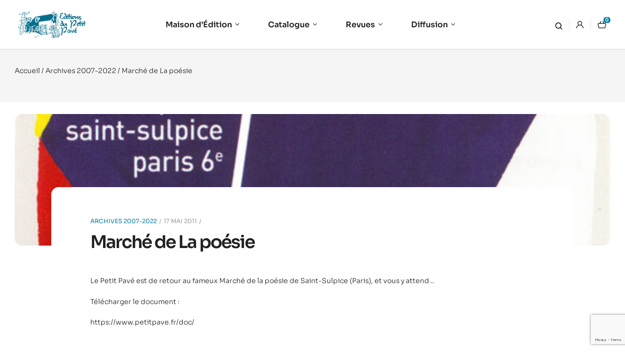

--- FILE ---
content_type: text/html; charset=UTF-8
request_url: https://www.petitpave.fr/marche-de-la-poesie/
body_size: 33829
content:
<!doctype html>
<html lang="fr-FR">
<head>
	<meta charset="UTF-8">
	<meta name="viewport" content="width=device-width, initial-scale=1.0, maximum-scale=1.0">
	<link rel="profile" href="//gmpg.org/xfn/11">
	<title>Marché de La poésie &#8211; Éditions du Petit Pavé</title>
<link data-rocket-preload as="style" href="https://fonts.googleapis.com/css?family=Sora%3A300%2C400%2C500%2C600%2C700&#038;subset=latin%2Clatin-ext&#038;display=swap" rel="preload">
<link href="https://fonts.googleapis.com/css?family=Sora%3A300%2C400%2C500%2C600%2C700&#038;subset=latin%2Clatin-ext&#038;display=swap" media="print" onload="this.media=&#039;all&#039;" rel="stylesheet">
<noscript><link rel="stylesheet" href="https://fonts.googleapis.com/css?family=Sora%3A300%2C400%2C500%2C600%2C700&#038;subset=latin%2Clatin-ext&#038;display=swap"></noscript>
<meta name='robots' content='max-image-preview:large' />

<!-- Google Tag Manager for WordPress by gtm4wp.com -->
<script data-cfasync="false" data-pagespeed-no-defer>
	var gtm4wp_datalayer_name = "dataLayer";
	var dataLayer = dataLayer || [];
</script>
<!-- End Google Tag Manager for WordPress by gtm4wp.com --><link rel="dns-prefetch" href="//fonts.googleapis.com">
<link rel="dns-prefetch" href="//s.w.org">
<link rel="pingback" href="https://www.petitpave.fr/xmlrpc.php"><link rel='dns-prefetch' href='//www.googletagmanager.com' />
<link rel='dns-prefetch' href='//fonts.googleapis.com' />
<link href='https://fonts.gstatic.com' crossorigin rel='preconnect' />
<link rel="alternate" type="application/rss+xml" title="Éditions du Petit Pavé &raquo; Flux" href="https://www.petitpave.fr/feed/" />
<link rel="alternate" type="application/rss+xml" title="Éditions du Petit Pavé &raquo; Flux des commentaires" href="https://www.petitpave.fr/comments/feed/" />
<link rel="alternate" type="application/rss+xml" title="Éditions du Petit Pavé &raquo; Marché de La poésie Flux des commentaires" href="https://www.petitpave.fr/marche-de-la-poesie/feed/" />
<link rel="alternate" title="oEmbed (JSON)" type="application/json+oembed" href="https://www.petitpave.fr/wp-json/oembed/1.0/embed?url=https%3A%2F%2Fwww.petitpave.fr%2Fmarche-de-la-poesie%2F" />
<link rel="alternate" title="oEmbed (XML)" type="text/xml+oembed" href="https://www.petitpave.fr/wp-json/oembed/1.0/embed?url=https%3A%2F%2Fwww.petitpave.fr%2Fmarche-de-la-poesie%2F&#038;format=xml" />
<style id='wp-img-auto-sizes-contain-inline-css'>
img:is([sizes=auto i],[sizes^="auto," i]){contain-intrinsic-size:3000px 1500px}
/*# sourceURL=wp-img-auto-sizes-contain-inline-css */
</style>
<link rel='stylesheet' id='hfe-widgets-style-css' href='https://www.petitpave.fr/wp-content/plugins/header-footer-elementor/inc/widgets-css/frontend.css?ver=2.4.4' media='all' />
<style id='wp-emoji-styles-inline-css'>

	img.wp-smiley, img.emoji {
		display: inline !important;
		border: none !important;
		box-shadow: none !important;
		height: 1em !important;
		width: 1em !important;
		margin: 0 0.07em !important;
		vertical-align: -0.1em !important;
		background: none !important;
		padding: 0 !important;
	}
/*# sourceURL=wp-emoji-styles-inline-css */
</style>
<link rel='stylesheet' id='wp-block-library-css' href='https://www.petitpave.fr/wp-includes/css/dist/block-library/style.min.css?ver=6.9' media='all' />
<link rel='stylesheet' id='wc-blocks-style-css' href='https://www.petitpave.fr/wp-content/plugins/woocommerce/assets/client/blocks/wc-blocks.css?ver=wc-10.0.5' media='all' />
<style id='global-styles-inline-css'>
:root{--wp--preset--aspect-ratio--square: 1;--wp--preset--aspect-ratio--4-3: 4/3;--wp--preset--aspect-ratio--3-4: 3/4;--wp--preset--aspect-ratio--3-2: 3/2;--wp--preset--aspect-ratio--2-3: 2/3;--wp--preset--aspect-ratio--16-9: 16/9;--wp--preset--aspect-ratio--9-16: 9/16;--wp--preset--color--black: #000000;--wp--preset--color--cyan-bluish-gray: #abb8c3;--wp--preset--color--white: #ffffff;--wp--preset--color--pale-pink: #f78da7;--wp--preset--color--vivid-red: #cf2e2e;--wp--preset--color--luminous-vivid-orange: #ff6900;--wp--preset--color--luminous-vivid-amber: #fcb900;--wp--preset--color--light-green-cyan: #7bdcb5;--wp--preset--color--vivid-green-cyan: #00d084;--wp--preset--color--pale-cyan-blue: #8ed1fc;--wp--preset--color--vivid-cyan-blue: #0693e3;--wp--preset--color--vivid-purple: #9b51e0;--wp--preset--gradient--vivid-cyan-blue-to-vivid-purple: linear-gradient(135deg,rgb(6,147,227) 0%,rgb(155,81,224) 100%);--wp--preset--gradient--light-green-cyan-to-vivid-green-cyan: linear-gradient(135deg,rgb(122,220,180) 0%,rgb(0,208,130) 100%);--wp--preset--gradient--luminous-vivid-amber-to-luminous-vivid-orange: linear-gradient(135deg,rgb(252,185,0) 0%,rgb(255,105,0) 100%);--wp--preset--gradient--luminous-vivid-orange-to-vivid-red: linear-gradient(135deg,rgb(255,105,0) 0%,rgb(207,46,46) 100%);--wp--preset--gradient--very-light-gray-to-cyan-bluish-gray: linear-gradient(135deg,rgb(238,238,238) 0%,rgb(169,184,195) 100%);--wp--preset--gradient--cool-to-warm-spectrum: linear-gradient(135deg,rgb(74,234,220) 0%,rgb(151,120,209) 20%,rgb(207,42,186) 40%,rgb(238,44,130) 60%,rgb(251,105,98) 80%,rgb(254,248,76) 100%);--wp--preset--gradient--blush-light-purple: linear-gradient(135deg,rgb(255,206,236) 0%,rgb(152,150,240) 100%);--wp--preset--gradient--blush-bordeaux: linear-gradient(135deg,rgb(254,205,165) 0%,rgb(254,45,45) 50%,rgb(107,0,62) 100%);--wp--preset--gradient--luminous-dusk: linear-gradient(135deg,rgb(255,203,112) 0%,rgb(199,81,192) 50%,rgb(65,88,208) 100%);--wp--preset--gradient--pale-ocean: linear-gradient(135deg,rgb(255,245,203) 0%,rgb(182,227,212) 50%,rgb(51,167,181) 100%);--wp--preset--gradient--electric-grass: linear-gradient(135deg,rgb(202,248,128) 0%,rgb(113,206,126) 100%);--wp--preset--gradient--midnight: linear-gradient(135deg,rgb(2,3,129) 0%,rgb(40,116,252) 100%);--wp--preset--font-size--small: 14px;--wp--preset--font-size--medium: 23px;--wp--preset--font-size--large: 26px;--wp--preset--font-size--x-large: 42px;--wp--preset--font-size--normal: 16px;--wp--preset--font-size--huge: 37px;--wp--preset--spacing--20: 0.44rem;--wp--preset--spacing--30: 0.67rem;--wp--preset--spacing--40: 1rem;--wp--preset--spacing--50: 1.5rem;--wp--preset--spacing--60: 2.25rem;--wp--preset--spacing--70: 3.38rem;--wp--preset--spacing--80: 5.06rem;--wp--preset--shadow--natural: 6px 6px 9px rgba(0, 0, 0, 0.2);--wp--preset--shadow--deep: 12px 12px 50px rgba(0, 0, 0, 0.4);--wp--preset--shadow--sharp: 6px 6px 0px rgba(0, 0, 0, 0.2);--wp--preset--shadow--outlined: 6px 6px 0px -3px rgb(255, 255, 255), 6px 6px rgb(0, 0, 0);--wp--preset--shadow--crisp: 6px 6px 0px rgb(0, 0, 0);}:where(.is-layout-flex){gap: 0.5em;}:where(.is-layout-grid){gap: 0.5em;}body .is-layout-flex{display: flex;}.is-layout-flex{flex-wrap: wrap;align-items: center;}.is-layout-flex > :is(*, div){margin: 0;}body .is-layout-grid{display: grid;}.is-layout-grid > :is(*, div){margin: 0;}:where(.wp-block-columns.is-layout-flex){gap: 2em;}:where(.wp-block-columns.is-layout-grid){gap: 2em;}:where(.wp-block-post-template.is-layout-flex){gap: 1.25em;}:where(.wp-block-post-template.is-layout-grid){gap: 1.25em;}.has-black-color{color: var(--wp--preset--color--black) !important;}.has-cyan-bluish-gray-color{color: var(--wp--preset--color--cyan-bluish-gray) !important;}.has-white-color{color: var(--wp--preset--color--white) !important;}.has-pale-pink-color{color: var(--wp--preset--color--pale-pink) !important;}.has-vivid-red-color{color: var(--wp--preset--color--vivid-red) !important;}.has-luminous-vivid-orange-color{color: var(--wp--preset--color--luminous-vivid-orange) !important;}.has-luminous-vivid-amber-color{color: var(--wp--preset--color--luminous-vivid-amber) !important;}.has-light-green-cyan-color{color: var(--wp--preset--color--light-green-cyan) !important;}.has-vivid-green-cyan-color{color: var(--wp--preset--color--vivid-green-cyan) !important;}.has-pale-cyan-blue-color{color: var(--wp--preset--color--pale-cyan-blue) !important;}.has-vivid-cyan-blue-color{color: var(--wp--preset--color--vivid-cyan-blue) !important;}.has-vivid-purple-color{color: var(--wp--preset--color--vivid-purple) !important;}.has-black-background-color{background-color: var(--wp--preset--color--black) !important;}.has-cyan-bluish-gray-background-color{background-color: var(--wp--preset--color--cyan-bluish-gray) !important;}.has-white-background-color{background-color: var(--wp--preset--color--white) !important;}.has-pale-pink-background-color{background-color: var(--wp--preset--color--pale-pink) !important;}.has-vivid-red-background-color{background-color: var(--wp--preset--color--vivid-red) !important;}.has-luminous-vivid-orange-background-color{background-color: var(--wp--preset--color--luminous-vivid-orange) !important;}.has-luminous-vivid-amber-background-color{background-color: var(--wp--preset--color--luminous-vivid-amber) !important;}.has-light-green-cyan-background-color{background-color: var(--wp--preset--color--light-green-cyan) !important;}.has-vivid-green-cyan-background-color{background-color: var(--wp--preset--color--vivid-green-cyan) !important;}.has-pale-cyan-blue-background-color{background-color: var(--wp--preset--color--pale-cyan-blue) !important;}.has-vivid-cyan-blue-background-color{background-color: var(--wp--preset--color--vivid-cyan-blue) !important;}.has-vivid-purple-background-color{background-color: var(--wp--preset--color--vivid-purple) !important;}.has-black-border-color{border-color: var(--wp--preset--color--black) !important;}.has-cyan-bluish-gray-border-color{border-color: var(--wp--preset--color--cyan-bluish-gray) !important;}.has-white-border-color{border-color: var(--wp--preset--color--white) !important;}.has-pale-pink-border-color{border-color: var(--wp--preset--color--pale-pink) !important;}.has-vivid-red-border-color{border-color: var(--wp--preset--color--vivid-red) !important;}.has-luminous-vivid-orange-border-color{border-color: var(--wp--preset--color--luminous-vivid-orange) !important;}.has-luminous-vivid-amber-border-color{border-color: var(--wp--preset--color--luminous-vivid-amber) !important;}.has-light-green-cyan-border-color{border-color: var(--wp--preset--color--light-green-cyan) !important;}.has-vivid-green-cyan-border-color{border-color: var(--wp--preset--color--vivid-green-cyan) !important;}.has-pale-cyan-blue-border-color{border-color: var(--wp--preset--color--pale-cyan-blue) !important;}.has-vivid-cyan-blue-border-color{border-color: var(--wp--preset--color--vivid-cyan-blue) !important;}.has-vivid-purple-border-color{border-color: var(--wp--preset--color--vivid-purple) !important;}.has-vivid-cyan-blue-to-vivid-purple-gradient-background{background: var(--wp--preset--gradient--vivid-cyan-blue-to-vivid-purple) !important;}.has-light-green-cyan-to-vivid-green-cyan-gradient-background{background: var(--wp--preset--gradient--light-green-cyan-to-vivid-green-cyan) !important;}.has-luminous-vivid-amber-to-luminous-vivid-orange-gradient-background{background: var(--wp--preset--gradient--luminous-vivid-amber-to-luminous-vivid-orange) !important;}.has-luminous-vivid-orange-to-vivid-red-gradient-background{background: var(--wp--preset--gradient--luminous-vivid-orange-to-vivid-red) !important;}.has-very-light-gray-to-cyan-bluish-gray-gradient-background{background: var(--wp--preset--gradient--very-light-gray-to-cyan-bluish-gray) !important;}.has-cool-to-warm-spectrum-gradient-background{background: var(--wp--preset--gradient--cool-to-warm-spectrum) !important;}.has-blush-light-purple-gradient-background{background: var(--wp--preset--gradient--blush-light-purple) !important;}.has-blush-bordeaux-gradient-background{background: var(--wp--preset--gradient--blush-bordeaux) !important;}.has-luminous-dusk-gradient-background{background: var(--wp--preset--gradient--luminous-dusk) !important;}.has-pale-ocean-gradient-background{background: var(--wp--preset--gradient--pale-ocean) !important;}.has-electric-grass-gradient-background{background: var(--wp--preset--gradient--electric-grass) !important;}.has-midnight-gradient-background{background: var(--wp--preset--gradient--midnight) !important;}.has-small-font-size{font-size: var(--wp--preset--font-size--small) !important;}.has-medium-font-size{font-size: var(--wp--preset--font-size--medium) !important;}.has-large-font-size{font-size: var(--wp--preset--font-size--large) !important;}.has-x-large-font-size{font-size: var(--wp--preset--font-size--x-large) !important;}
/*# sourceURL=global-styles-inline-css */
</style>

<style id='classic-theme-styles-inline-css'>
/*! This file is auto-generated */
.wp-block-button__link{color:#fff;background-color:#32373c;border-radius:9999px;box-shadow:none;text-decoration:none;padding:calc(.667em + 2px) calc(1.333em + 2px);font-size:1.125em}.wp-block-file__button{background:#32373c;color:#fff;text-decoration:none}
/*# sourceURL=/wp-includes/css/classic-themes.min.css */
</style>
<link rel='stylesheet' id='bookory-gutenberg-blocks-css' href='https://www.petitpave.fr/wp-content/themes/bookory/assets/css/base/gutenberg-blocks.css?ver=2.1.9' media='all' />
<link rel='stylesheet' id='mas-wc-brands-style-css' href='https://www.petitpave.fr/wp-content/plugins/mas-woocommerce-brands/assets/css/style.css?ver=1.1.0' media='all' />
<link rel='stylesheet' id='searchandfilter-css' href='https://www.petitpave.fr/wp-content/plugins/search-filter/style.css?ver=1' media='all' />
<style id='woocommerce-inline-inline-css'>
.woocommerce form .form-row .required { visibility: visible; }
/*# sourceURL=woocommerce-inline-inline-css */
</style>
<link rel='stylesheet' id='wpbs-style-css' href='https://www.petitpave.fr/wp-content/plugins/wp-booking-system-premium/assets/css/style-front-end.min.css?ver=5.8.1.2' media='all' />
<link rel='stylesheet' id='hfe-style-css' href='https://www.petitpave.fr/wp-content/plugins/header-footer-elementor/assets/css/header-footer-elementor.css?ver=2.4.4' media='all' />
<link rel='stylesheet' id='elementor-icons-css' href='https://www.petitpave.fr/wp-content/plugins/elementor/assets/lib/eicons/css/elementor-icons.min.css?ver=5.43.0' media='all' />
<link rel='stylesheet' id='elementor-frontend-css' href='https://www.petitpave.fr/wp-content/uploads/elementor/css/custom-frontend.min.css?ver=1752653394' media='all' />
<link rel='stylesheet' id='elementor-post-7-css' href='https://www.petitpave.fr/wp-content/uploads/elementor/css/post-7.css?ver=1752653394' media='all' />
<link rel='stylesheet' id='elementor-post-4188-css' href='https://www.petitpave.fr/wp-content/uploads/elementor/css/post-4188.css?ver=1752653395' media='all' />
<link rel='stylesheet' id='elementor-post-329-css' href='https://www.petitpave.fr/wp-content/uploads/elementor/css/post-329.css?ver=1764603060' media='all' />
<link rel='stylesheet' id='woo-variation-swatches-css' href='https://www.petitpave.fr/wp-content/plugins/woo-variation-swatches/assets/css/frontend.min.css?ver=1752592353' media='all' />
<style id='woo-variation-swatches-inline-css'>
:root {
--wvs-tick:url("data:image/svg+xml;utf8,%3Csvg filter='drop-shadow(0px 0px 2px rgb(0 0 0 / .8))' xmlns='http://www.w3.org/2000/svg'  viewBox='0 0 30 30'%3E%3Cpath fill='none' stroke='%23ffffff' stroke-linecap='round' stroke-linejoin='round' stroke-width='4' d='M4 16L11 23 27 7'/%3E%3C/svg%3E");

--wvs-cross:url("data:image/svg+xml;utf8,%3Csvg filter='drop-shadow(0px 0px 5px rgb(255 255 255 / .6))' xmlns='http://www.w3.org/2000/svg' width='72px' height='72px' viewBox='0 0 24 24'%3E%3Cpath fill='none' stroke='%23ff0000' stroke-linecap='round' stroke-width='0.6' d='M5 5L19 19M19 5L5 19'/%3E%3C/svg%3E");
--wvs-single-product-item-width:30px;
--wvs-single-product-item-height:30px;
--wvs-single-product-item-font-size:16px}
/*# sourceURL=woo-variation-swatches-inline-css */
</style>
<link rel='stylesheet' id='slick-css' href='https://www.petitpave.fr/wp-content/plugins/woo-smart-quick-view/assets/libs/slick/slick.css?ver=6.9' media='all' />
<link rel='stylesheet' id='perfect-scrollbar-css' href='https://www.petitpave.fr/wp-content/plugins/woo-smart-quick-view/assets/libs/perfect-scrollbar/css/perfect-scrollbar.min.css?ver=6.9' media='all' />
<link rel='stylesheet' id='perfect-scrollbar-wpc-css' href='https://www.petitpave.fr/wp-content/plugins/woo-smart-quick-view/assets/libs/perfect-scrollbar/css/custom-theme.css?ver=6.9' media='all' />
<link rel='stylesheet' id='magnific-popup-css' href='https://www.petitpave.fr/wp-content/themes/bookory/assets/css/libs/magnific-popup.css?ver=2.1.9' media='all' />
<link rel='stylesheet' id='woosq-feather-css' href='https://www.petitpave.fr/wp-content/plugins/woo-smart-quick-view/assets/libs/feather/feather.css?ver=6.9' media='all' />
<link rel='stylesheet' id='woosq-frontend-css' href='https://www.petitpave.fr/wp-content/plugins/woo-smart-quick-view/assets/css/frontend.css?ver=4.2.0' media='all' />
<link rel='stylesheet' id='woosw-icons-css' href='https://www.petitpave.fr/wp-content/plugins/woo-smart-wishlist/assets/css/icons.css?ver=5.0.1' media='all' />
<link rel='stylesheet' id='woosw-frontend-css' href='https://www.petitpave.fr/wp-content/plugins/woo-smart-wishlist/assets/css/frontend.css?ver=5.0.1' media='all' />
<style id='woosw-frontend-inline-css'>
.woosw-popup .woosw-popup-inner .woosw-popup-content .woosw-popup-content-bot .woosw-notice { background-color: #5fbd74; } .woosw-popup .woosw-popup-inner .woosw-popup-content .woosw-popup-content-bot .woosw-popup-content-bot-inner a:hover { color: #5fbd74; border-color: #5fbd74; } 
/*# sourceURL=woosw-frontend-inline-css */
</style>
<link rel='stylesheet' id='brands-styles-css' href='https://www.petitpave.fr/wp-content/plugins/woocommerce/assets/css/brands.css?ver=10.0.5' media='all' />
<link rel='stylesheet' id='bookory-style-css' href='https://www.petitpave.fr/wp-content/themes/bookory/style.css?ver=2.1.9' media='all' />
<style id='bookory-style-inline-css'>
body{--primary:#007BA1;--primary_hover:#003F52;--text:#212121;--accent:#212121;--lighter:#999999;--border:#E6E6E6;}
@media(max-width:1366px){body.theme-bookory [data-elementor-columns-laptop="1"] .column-item{flex: 0 0 100%; max-width: 100%;}.woocommerce.columns-laptop-1 ul.products li.product{flex: 0 0 100%; max-width: 100%;}body.theme-bookory [data-elementor-columns-laptop="2"] .column-item{flex: 0 0 50%; max-width: 50%;}.woocommerce.columns-laptop-2 ul.products li.product{flex: 0 0 50%; max-width: 50%;}body.theme-bookory [data-elementor-columns-laptop="3"] .column-item{flex: 0 0 33.3333333333%; max-width: 33.3333333333%;}.woocommerce.columns-laptop-3 ul.products li.product{flex: 0 0 33.3333333333%; max-width: 33.3333333333%;}body.theme-bookory [data-elementor-columns-laptop="4"] .column-item{flex: 0 0 25%; max-width: 25%;}.woocommerce.columns-laptop-4 ul.products li.product{flex: 0 0 25%; max-width: 25%;}body.theme-bookory [data-elementor-columns-laptop="5"] .column-item{flex: 0 0 20%; max-width: 20%;}.woocommerce.columns-laptop-5 ul.products li.product{flex: 0 0 20%; max-width: 20%;}body.theme-bookory [data-elementor-columns-laptop="6"] .column-item{flex: 0 0 16.6666666667%; max-width: 16.6666666667%;}.woocommerce.columns-laptop-6 ul.products li.product{flex: 0 0 16.6666666667%; max-width: 16.6666666667%;}body.theme-bookory [data-elementor-columns-laptop="7"] .column-item{flex: 0 0 14.2857142857%; max-width: 14.2857142857%;}.woocommerce.columns-laptop-7 ul.products li.product{flex: 0 0 14.2857142857%; max-width: 14.2857142857%;}body.theme-bookory [data-elementor-columns-laptop="8"] .column-item{flex: 0 0 12.5%; max-width: 12.5%;}.woocommerce.columns-laptop-8 ul.products li.product{flex: 0 0 12.5%; max-width: 12.5%;}}@media(max-width:1200px){body.theme-bookory [data-elementor-columns-tablet-extra="1"] .column-item{flex: 0 0 100%; max-width: 100%;}.woocommerce.columns-tablet-extra-1 ul.products li.product{flex: 0 0 100%; max-width: 100%;}body.theme-bookory [data-elementor-columns-tablet-extra="2"] .column-item{flex: 0 0 50%; max-width: 50%;}.woocommerce.columns-tablet-extra-2 ul.products li.product{flex: 0 0 50%; max-width: 50%;}body.theme-bookory [data-elementor-columns-tablet-extra="3"] .column-item{flex: 0 0 33.3333333333%; max-width: 33.3333333333%;}.woocommerce.columns-tablet-extra-3 ul.products li.product{flex: 0 0 33.3333333333%; max-width: 33.3333333333%;}body.theme-bookory [data-elementor-columns-tablet-extra="4"] .column-item{flex: 0 0 25%; max-width: 25%;}.woocommerce.columns-tablet-extra-4 ul.products li.product{flex: 0 0 25%; max-width: 25%;}body.theme-bookory [data-elementor-columns-tablet-extra="5"] .column-item{flex: 0 0 20%; max-width: 20%;}.woocommerce.columns-tablet-extra-5 ul.products li.product{flex: 0 0 20%; max-width: 20%;}body.theme-bookory [data-elementor-columns-tablet-extra="6"] .column-item{flex: 0 0 16.6666666667%; max-width: 16.6666666667%;}.woocommerce.columns-tablet-extra-6 ul.products li.product{flex: 0 0 16.6666666667%; max-width: 16.6666666667%;}body.theme-bookory [data-elementor-columns-tablet-extra="7"] .column-item{flex: 0 0 14.2857142857%; max-width: 14.2857142857%;}.woocommerce.columns-tablet-extra-7 ul.products li.product{flex: 0 0 14.2857142857%; max-width: 14.2857142857%;}body.theme-bookory [data-elementor-columns-tablet-extra="8"] .column-item{flex: 0 0 12.5%; max-width: 12.5%;}.woocommerce.columns-tablet-extra-8 ul.products li.product{flex: 0 0 12.5%; max-width: 12.5%;}}@media(max-width:1024px){body.theme-bookory [data-elementor-columns-tablet="1"] .column-item{flex: 0 0 100%; max-width: 100%;}.woocommerce.columns-tablet-1 ul.products li.product{flex: 0 0 100%; max-width: 100%;}body.theme-bookory [data-elementor-columns-tablet="2"] .column-item{flex: 0 0 50%; max-width: 50%;}.woocommerce.columns-tablet-2 ul.products li.product{flex: 0 0 50%; max-width: 50%;}body.theme-bookory [data-elementor-columns-tablet="3"] .column-item{flex: 0 0 33.3333333333%; max-width: 33.3333333333%;}.woocommerce.columns-tablet-3 ul.products li.product{flex: 0 0 33.3333333333%; max-width: 33.3333333333%;}body.theme-bookory [data-elementor-columns-tablet="4"] .column-item{flex: 0 0 25%; max-width: 25%;}.woocommerce.columns-tablet-4 ul.products li.product{flex: 0 0 25%; max-width: 25%;}body.theme-bookory [data-elementor-columns-tablet="5"] .column-item{flex: 0 0 20%; max-width: 20%;}.woocommerce.columns-tablet-5 ul.products li.product{flex: 0 0 20%; max-width: 20%;}body.theme-bookory [data-elementor-columns-tablet="6"] .column-item{flex: 0 0 16.6666666667%; max-width: 16.6666666667%;}.woocommerce.columns-tablet-6 ul.products li.product{flex: 0 0 16.6666666667%; max-width: 16.6666666667%;}body.theme-bookory [data-elementor-columns-tablet="7"] .column-item{flex: 0 0 14.2857142857%; max-width: 14.2857142857%;}.woocommerce.columns-tablet-7 ul.products li.product{flex: 0 0 14.2857142857%; max-width: 14.2857142857%;}body.theme-bookory [data-elementor-columns-tablet="8"] .column-item{flex: 0 0 12.5%; max-width: 12.5%;}.woocommerce.columns-tablet-8 ul.products li.product{flex: 0 0 12.5%; max-width: 12.5%;}}@media(max-width:880px){body.theme-bookory [data-elementor-columns-mobile-extra="1"] .column-item{flex: 0 0 100%; max-width: 100%;}.woocommerce.columns-mobile-extra-1 ul.products li.product{flex: 0 0 100%; max-width: 100%;}body.theme-bookory [data-elementor-columns-mobile-extra="2"] .column-item{flex: 0 0 50%; max-width: 50%;}.woocommerce.columns-mobile-extra-2 ul.products li.product{flex: 0 0 50%; max-width: 50%;}body.theme-bookory [data-elementor-columns-mobile-extra="3"] .column-item{flex: 0 0 33.3333333333%; max-width: 33.3333333333%;}.woocommerce.columns-mobile-extra-3 ul.products li.product{flex: 0 0 33.3333333333%; max-width: 33.3333333333%;}body.theme-bookory [data-elementor-columns-mobile-extra="4"] .column-item{flex: 0 0 25%; max-width: 25%;}.woocommerce.columns-mobile-extra-4 ul.products li.product{flex: 0 0 25%; max-width: 25%;}body.theme-bookory [data-elementor-columns-mobile-extra="5"] .column-item{flex: 0 0 20%; max-width: 20%;}.woocommerce.columns-mobile-extra-5 ul.products li.product{flex: 0 0 20%; max-width: 20%;}body.theme-bookory [data-elementor-columns-mobile-extra="6"] .column-item{flex: 0 0 16.6666666667%; max-width: 16.6666666667%;}.woocommerce.columns-mobile-extra-6 ul.products li.product{flex: 0 0 16.6666666667%; max-width: 16.6666666667%;}body.theme-bookory [data-elementor-columns-mobile-extra="7"] .column-item{flex: 0 0 14.2857142857%; max-width: 14.2857142857%;}.woocommerce.columns-mobile-extra-7 ul.products li.product{flex: 0 0 14.2857142857%; max-width: 14.2857142857%;}body.theme-bookory [data-elementor-columns-mobile-extra="8"] .column-item{flex: 0 0 12.5%; max-width: 12.5%;}.woocommerce.columns-mobile-extra-8 ul.products li.product{flex: 0 0 12.5%; max-width: 12.5%;}}@media(max-width:767px){body.theme-bookory [data-elementor-columns-mobile="1"] .column-item{flex: 0 0 100%; max-width: 100%;}.woocommerce.columns-mobile-1 ul.products li.product{flex: 0 0 100%; max-width: 100%;}body.theme-bookory [data-elementor-columns-mobile="2"] .column-item{flex: 0 0 50%; max-width: 50%;}.woocommerce.columns-mobile-2 ul.products li.product{flex: 0 0 50%; max-width: 50%;}body.theme-bookory [data-elementor-columns-mobile="3"] .column-item{flex: 0 0 33.3333333333%; max-width: 33.3333333333%;}.woocommerce.columns-mobile-3 ul.products li.product{flex: 0 0 33.3333333333%; max-width: 33.3333333333%;}body.theme-bookory [data-elementor-columns-mobile="4"] .column-item{flex: 0 0 25%; max-width: 25%;}.woocommerce.columns-mobile-4 ul.products li.product{flex: 0 0 25%; max-width: 25%;}body.theme-bookory [data-elementor-columns-mobile="5"] .column-item{flex: 0 0 20%; max-width: 20%;}.woocommerce.columns-mobile-5 ul.products li.product{flex: 0 0 20%; max-width: 20%;}body.theme-bookory [data-elementor-columns-mobile="6"] .column-item{flex: 0 0 16.6666666667%; max-width: 16.6666666667%;}.woocommerce.columns-mobile-6 ul.products li.product{flex: 0 0 16.6666666667%; max-width: 16.6666666667%;}body.theme-bookory [data-elementor-columns-mobile="7"] .column-item{flex: 0 0 14.2857142857%; max-width: 14.2857142857%;}.woocommerce.columns-mobile-7 ul.products li.product{flex: 0 0 14.2857142857%; max-width: 14.2857142857%;}body.theme-bookory [data-elementor-columns-mobile="8"] .column-item{flex: 0 0 12.5%; max-width: 12.5%;}.woocommerce.columns-mobile-8 ul.products li.product{flex: 0 0 12.5%; max-width: 12.5%;}}
/*# sourceURL=bookory-style-inline-css */
</style>
<link rel='stylesheet' id='slick-theme-css' href='https://www.petitpave.fr/wp-content/themes/bookory/assets/css/base/slick-theme.css?ver=2.1.9' media='all' />

<link rel='stylesheet' id='elementor-post-4757-css' href='https://www.petitpave.fr/wp-content/uploads/elementor/css/post-4757.css?ver=1752653429' media='all' />
<link rel='stylesheet' id='relevanssi-live-search-css' href='https://www.petitpave.fr/wp-content/plugins/relevanssi-live-ajax-search/assets/styles/style.css?ver=2.5' media='all' />
<link rel='stylesheet' id='bookory-elementor-css' href='https://www.petitpave.fr/wp-content/themes/bookory/assets/css/base/elementor.css?ver=2.1.9' media='all' />
<link rel='stylesheet' id='hfe-elementor-icons-css' href='https://www.petitpave.fr/wp-content/plugins/elementor/assets/lib/eicons/css/elementor-icons.min.css?ver=5.34.0' media='all' />
<link rel='stylesheet' id='hfe-icons-list-css' href='https://www.petitpave.fr/wp-content/plugins/elementor/assets/css/widget-icon-list.min.css?ver=3.24.3' media='all' />
<link rel='stylesheet' id='hfe-social-icons-css' href='https://www.petitpave.fr/wp-content/plugins/elementor/assets/css/widget-social-icons.min.css?ver=3.24.0' media='all' />
<link rel='stylesheet' id='hfe-social-share-icons-brands-css' href='https://www.petitpave.fr/wp-content/plugins/elementor/assets/lib/font-awesome/css/brands.css?ver=5.15.3' media='all' />
<link rel='stylesheet' id='hfe-social-share-icons-fontawesome-css' href='https://www.petitpave.fr/wp-content/plugins/elementor/assets/lib/font-awesome/css/fontawesome.css?ver=5.15.3' media='all' />
<link rel='stylesheet' id='hfe-nav-menu-icons-css' href='https://www.petitpave.fr/wp-content/plugins/elementor/assets/lib/font-awesome/css/solid.css?ver=5.15.3' media='all' />
<link rel='stylesheet' id='hfe-widget-blockquote-css' href='https://www.petitpave.fr/wp-content/plugins/elementor-pro/assets/css/widget-blockquote.min.css?ver=3.25.0' media='all' />
<link rel='stylesheet' id='hfe-mega-menu-css' href='https://www.petitpave.fr/wp-content/plugins/elementor-pro/assets/css/widget-mega-menu.min.css?ver=3.26.2' media='all' />
<link rel='stylesheet' id='hfe-nav-menu-widget-css' href='https://www.petitpave.fr/wp-content/plugins/elementor-pro/assets/css/widget-nav-menu.min.css?ver=3.26.0' media='all' />
<link rel='stylesheet' id='bookory-woocommerce-style-css' href='https://www.petitpave.fr/wp-content/themes/bookory/assets/css/woocommerce/woocommerce.css?ver=2.1.9' media='all' />
<link rel='stylesheet' id='bookory-child-style-css' href='https://www.petitpave.fr/wp-content/themes/bookory-child/style.css?ver=1.1.9' media='all' />
<link rel='stylesheet' id='elementor-gf-local-sora-css' href='https://www.petitpave.fr/wp-content/uploads/elementor/google-fonts/css/sora.css?ver=1752592679' media='all' />
<script type="text/template" id="tmpl-variation-template">
	<div class="woocommerce-variation-description">{{{ data.variation.variation_description }}}</div>
	<div class="woocommerce-variation-price">{{{ data.variation.price_html }}}</div>
	<div class="woocommerce-variation-availability">{{{ data.variation.availability_html }}}</div>
</script>
<script type="text/template" id="tmpl-unavailable-variation-template">
	<p role="alert">Désolé, ce produit n&rsquo;est pas disponible. Veuillez choisir une combinaison différente.</p>
</script>
<!--n2css--><!--n2js--><script src="https://www.petitpave.fr/wp-includes/js/jquery/jquery.min.js?ver=3.7.1" id="jquery-core-js"></script>
<script src="https://www.petitpave.fr/wp-includes/js/jquery/jquery-migrate.min.js?ver=3.4.1" id="jquery-migrate-js"></script>
<script id="jquery-js-after">
!function($){"use strict";$(document).ready(function(){$(this).scrollTop()>100&&$(".hfe-scroll-to-top-wrap").removeClass("hfe-scroll-to-top-hide"),$(window).scroll(function(){$(this).scrollTop()<100?$(".hfe-scroll-to-top-wrap").fadeOut(300):$(".hfe-scroll-to-top-wrap").fadeIn(300)}),$(".hfe-scroll-to-top-wrap").on("click",function(){$("html, body").animate({scrollTop:0},300);return!1})})}(jQuery);
!function($){'use strict';$(document).ready(function(){var bar=$('.hfe-reading-progress-bar');if(!bar.length)return;$(window).on('scroll',function(){var s=$(window).scrollTop(),d=$(document).height()-$(window).height(),p=d? s/d*100:0;bar.css('width',p+'%')});});}(jQuery);
//# sourceURL=jquery-js-after
</script>
<script src="https://www.petitpave.fr/wp-content/plugins/woocommerce/assets/js/jquery-blockui/jquery.blockUI.min.js?ver=2.7.0-wc.10.0.5" id="jquery-blockui-js" data-wp-strategy="defer"></script>
<script id="wc-add-to-cart-js-extra">
var wc_add_to_cart_params = {"ajax_url":"/wp-admin/admin-ajax.php","wc_ajax_url":"/?wc-ajax=%%endpoint%%","i18n_view_cart":"","cart_url":"https://www.petitpave.fr/panier/","is_cart":"","cart_redirect_after_add":"no"};
//# sourceURL=wc-add-to-cart-js-extra
</script>
<script src="https://www.petitpave.fr/wp-content/plugins/woocommerce/assets/js/frontend/add-to-cart.min.js?ver=10.0.5" id="wc-add-to-cart-js" defer data-wp-strategy="defer"></script>
<script src="https://www.petitpave.fr/wp-content/plugins/woocommerce/assets/js/js-cookie/js.cookie.min.js?ver=2.1.4-wc.10.0.5" id="js-cookie-js" data-wp-strategy="defer"></script>
<script src="https://www.petitpave.fr/wp-includes/js/underscore.min.js?ver=1.13.7" id="underscore-js"></script>
<script id="wp-util-js-extra">
var _wpUtilSettings = {"ajax":{"url":"/wp-admin/admin-ajax.php"}};
//# sourceURL=wp-util-js-extra
</script>
<script src="https://www.petitpave.fr/wp-includes/js/wp-util.min.js?ver=6.9" id="wp-util-js"></script>
<script id="WCPAY_ASSETS-js-extra">
var wcpayAssets = {"url":"https://www.petitpave.fr/wp-content/plugins/woocommerce-payments/dist/"};
//# sourceURL=WCPAY_ASSETS-js-extra
</script>
<script src="https://www.petitpave.fr/wp-content/themes/bookory/assets/js/vendor/jarallax.js?ver=6.9" id="jarallax-js"></script>

<!-- Extrait de code de la balise Google (gtag.js) ajouté par Site Kit -->
<!-- Extrait Google Analytics ajouté par Site Kit -->
<script src="https://www.googletagmanager.com/gtag/js?id=GT-57V3W4KG" id="google_gtagjs-js" async></script>
<script id="google_gtagjs-js-after">
window.dataLayer = window.dataLayer || [];function gtag(){dataLayer.push(arguments);}
gtag("set","linker",{"domains":["www.petitpave.fr"]});
gtag("js", new Date());
gtag("set", "developer_id.dZTNiMT", true);
gtag("config", "GT-57V3W4KG");
 window._googlesitekit = window._googlesitekit || {}; window._googlesitekit.throttledEvents = []; window._googlesitekit.gtagEvent = (name, data) => { var key = JSON.stringify( { name, data } ); if ( !! window._googlesitekit.throttledEvents[ key ] ) { return; } window._googlesitekit.throttledEvents[ key ] = true; setTimeout( () => { delete window._googlesitekit.throttledEvents[ key ]; }, 5 ); gtag( "event", name, { ...data, event_source: "site-kit" } ); }; 
//# sourceURL=google_gtagjs-js-after
</script>
<link rel="https://api.w.org/" href="https://www.petitpave.fr/wp-json/" /><link rel="alternate" title="JSON" type="application/json" href="https://www.petitpave.fr/wp-json/wp/v2/posts/7891" /><link rel="EditURI" type="application/rsd+xml" title="RSD" href="https://www.petitpave.fr/xmlrpc.php?rsd" />
<meta name="generator" content="WordPress 6.9" />
<meta name="generator" content="WooCommerce 10.0.5" />
<link rel="canonical" href="https://www.petitpave.fr/marche-de-la-poesie/" />
<link rel='shortlink' href='https://www.petitpave.fr/?p=7891' />
<!-- Google Tag Manager -->
                <script>(function(w,d,s,l,i){w[l]=w[l]||[];w[l].push({'gtm.start':
                new Date().getTime(),event:'gtm.js'});var f=d.getElementsByTagName(s)[0],
                j=d.createElement(s),dl=l!='dataLayer'?'&l='+l:'';j.async=true;j.src=
                'https://www.googletagmanager.com/gtm.js?id='+i+dl;f.parentNode.insertBefore(j,f);
                })(window,document,'script','dataLayer','GTM-PFNTVSNM');</script>
                <!-- End Google Tag Manager --><meta name="generator" content="Site Kit by Google 1.170.0" />		<script type="text/javascript">
				(function(c,l,a,r,i,t,y){
					c[a]=c[a]||function(){(c[a].q=c[a].q||[]).push(arguments)};t=l.createElement(r);t.async=1;
					t.src="https://www.clarity.ms/tag/"+i+"?ref=wordpress";y=l.getElementsByTagName(r)[0];y.parentNode.insertBefore(t,y);
				})(window, document, "clarity", "script", "r4xhom29py");
		</script>
		<style type="text/css"></style><style id="wplmi-inline-css" type="text/css">
 span.wplmi-user-avatar { width: 16px;display: inline-block !important;flex-shrink: 0; } img.wplmi-elementor-avatar { border-radius: 100%;margin-right: 3px; }
</style>

<!-- Google Tag Manager for WordPress by gtm4wp.com -->
<!-- GTM Container placement set to automatic -->
<script data-cfasync="false" data-pagespeed-no-defer>
	var dataLayer_content = {"pagePostType":"post","pagePostType2":"single-post","pageCategory":["archives-2007-2022"],"pagePostAuthor":"Jérémy"};
	dataLayer.push( dataLayer_content );
</script>
<script data-cfasync="false" data-pagespeed-no-defer>
(function(w,d,s,l,i){w[l]=w[l]||[];w[l].push({'gtm.start':
new Date().getTime(),event:'gtm.js'});var f=d.getElementsByTagName(s)[0],
j=d.createElement(s),dl=l!='dataLayer'?'&l='+l:'';j.async=true;j.src=
'//www.googletagmanager.com/gtm.js?id='+i+dl;f.parentNode.insertBefore(j,f);
})(window,document,'script','dataLayer','GTM-PFNTVSNM');
</script>
<!-- End Google Tag Manager for WordPress by gtm4wp.com -->	<noscript><style>.woocommerce-product-gallery{ opacity: 1 !important; }</style></noscript>
	<meta name="generator" content="Elementor 3.30.2; features: additional_custom_breakpoints; settings: css_print_method-external, google_font-enabled, font_display-auto">
			<style>
				.e-con.e-parent:nth-of-type(n+4):not(.e-lazyloaded):not(.e-no-lazyload),
				.e-con.e-parent:nth-of-type(n+4):not(.e-lazyloaded):not(.e-no-lazyload) * {
					background-image: none !important;
				}
				@media screen and (max-height: 1024px) {
					.e-con.e-parent:nth-of-type(n+3):not(.e-lazyloaded):not(.e-no-lazyload),
					.e-con.e-parent:nth-of-type(n+3):not(.e-lazyloaded):not(.e-no-lazyload) * {
						background-image: none !important;
					}
				}
				@media screen and (max-height: 640px) {
					.e-con.e-parent:nth-of-type(n+2):not(.e-lazyloaded):not(.e-no-lazyload),
					.e-con.e-parent:nth-of-type(n+2):not(.e-lazyloaded):not(.e-no-lazyload) * {
						background-image: none !important;
					}
				}
			</style>
			<script>
jQuery(document).ready(function($) {
    $('.product-categories .children .current-cat').each(function() {
        $(this).closest('.cat-item.cat-parent').children('.children').slideDown();
        $(this).closest('.cat-item.cat-parent').removeClass('closed');
    });
});
</script><link rel="icon" href="https://www.petitpave.fr/wp-content/uploads/2022/07/cropped-logo_petit_pave-1-32x32.png" sizes="32x32" />
<link rel="icon" href="https://www.petitpave.fr/wp-content/uploads/2022/07/cropped-logo_petit_pave-1-192x192.png" sizes="192x192" />
<link rel="apple-touch-icon" href="https://www.petitpave.fr/wp-content/uploads/2022/07/cropped-logo_petit_pave-1-180x180.png" />
<meta name="msapplication-TileImage" content="https://www.petitpave.fr/wp-content/uploads/2022/07/cropped-logo_petit_pave-1-270x270.png" />
		<style id="wp-custom-css">
			.site-header-cart-side .widget_shopping_cart .product_list_widget{ position: relative !important;  }

.woocommerce div.product div.images img {
    opacity: 1 !important;
    visibility: visible !important;
    transform: none !important;
}

.hidden-boothe-single-yes {
    display: block !important;
}

main .woocommerce-breadcrumb{
display:none}

@media (min-width: 1024px) {
    .main-navigation ul ul.sub-menu li {
        display: block;
        min-width: 245px;
    }
}		</style>
		<link rel='stylesheet' id='e-sticky-css' href='https://www.petitpave.fr/wp-content/plugins/elementor-pro/assets/css/modules/sticky.min.css?ver=3.30.0' media='all' />
<link rel='stylesheet' id='widget-heading-css' href='https://www.petitpave.fr/wp-content/plugins/elementor/assets/css/widget-heading.min.css?ver=3.30.2' media='all' />
<link rel='stylesheet' id='widget-icon-list-css' href='https://www.petitpave.fr/wp-content/uploads/elementor/css/custom-widget-icon-list.min.css?ver=1752653394' media='all' />
<meta name="generator" content="WP Rocket 3.19.1.2" data-wpr-features="wpr_preload_links wpr_desktop" /></head>
<body class="wp-singular post-template-default single single-post postid-7891 single-format-standard wp-custom-logo wp-embed-responsive wp-theme-bookory wp-child-theme-bookory-child theme-bookory woocommerce-no-js eio-default ehf-header ehf-footer ehf-template-bookory ehf-stylesheet-bookory-child woo-variation-swatches wvs-behavior-blur wvs-theme-bookory-child wvs-show-label wvs-tooltip group-blog bookory-full-width-content has-post-thumbnail woocommerce-active product-block-style-1 elementor-default elementor-kit-7">
<!-- Google Tag Manager (noscript) -->
<noscript><iframe src='https://www.googletagmanager.com/ns.html?id=GTM-PFNTVSNM' height='0' width='0' style='display:none;visibility:hidden'></iframe></noscript>
<!-- End Google Tag Manager (noscript) -->
<!-- GTM Container placement set to automatic -->
<!-- Google Tag Manager (noscript) -->
				<noscript><iframe src="https://www.googletagmanager.com/ns.html?id=GTM-PFNTVSNM" height="0" width="0" style="display:none;visibility:hidden" aria-hidden="true"></iframe></noscript>
<!-- End Google Tag Manager (noscript) -->
<div data-rocket-location-hash="57eb0956558bf7ad8062fd5c02b81560" id="page" class="hfeed site">
			<header data-rocket-location-hash="439991b3ed0c0a6d3e41b67199d19d5d" id="masthead" itemscope="itemscope" itemtype="https://schema.org/WPHeader">
			<p class="main-title bhf-hidden" itemprop="headline"><a href="https://www.petitpave.fr" title="Éditions du Petit Pavé" rel="home">Éditions du Petit Pavé</a></p>
					<div data-rocket-location-hash="1e6b111ffd2e0325694bdb59d7d36c3d" data-elementor-type="wp-post" data-elementor-id="4188" class="elementor elementor-4188" data-elementor-post-type="elementor-hf">
						<div class="elementor-section elementor-top-section elementor-element elementor-element-6eef040 elementor-section-stretched elementor-section-height-min-height elementor-section-boxed elementor-section-height-default elementor-section-items-middle" data-id="6eef040" data-element_type="section" data-settings="{&quot;stretch_section&quot;:&quot;section-stretched&quot;,&quot;background_background&quot;:&quot;classic&quot;,&quot;sticky&quot;:&quot;top&quot;,&quot;sticky_on&quot;:[&quot;desktop&quot;,&quot;laptop&quot;,&quot;tablet_extra&quot;,&quot;tablet&quot;,&quot;mobile_extra&quot;,&quot;mobile&quot;],&quot;sticky_offset&quot;:0,&quot;sticky_effects_offset&quot;:0,&quot;sticky_anchor_link_offset&quot;:0}">
						<div class="elementor-container elementor-column-gap-no">
					<div class="elementor-column elementor-col-33 elementor-top-column elementor-element elementor-element-6fb9b53" data-id="6fb9b53" data-element_type="column">
			<div class="elementor-widget-wrap elementor-element-populated">
				
		<div class="elementor-element elementor-element-1c2e0e3 elementor-widget__width-auto elementor-hidden-desktop elementor-hidden-laptop elementor-hidden-tablet_extra bookory-canvas-menu-layout-2 elementor-widget elementor-widget-bookory-menu-canvas" data-id="1c2e0e3" data-element_type="widget" data-widget_type="bookory-menu-canvas.default">
				<div class="elementor-widget-container">
					        <div class="elementor-canvas-menu-wrapper">
                        <a href="#" class="menu-mobile-nav-button">
				<span
                        class="toggle-text screen-reader-text">Menu</span>
                <div class="bookory-icon">
                    <span class="icon-1"></span>
                    <span class="icon-2"></span>
                    <span class="icon-3"></span>
                </div>
            </a>
                    </div>
        				</div>
				</div>
				<div class="elementor-element elementor-element-5fc0925 elementor-widget__width-auto elementor-widget elementor-widget-site-logo" data-id="5fc0925" data-element_type="widget" data-settings="{&quot;width&quot;:{&quot;unit&quot;:&quot;px&quot;,&quot;size&quot;:150,&quot;sizes&quot;:[]},&quot;width_tablet&quot;:{&quot;unit&quot;:&quot;px&quot;,&quot;size&quot;:&quot;&quot;,&quot;sizes&quot;:[]},&quot;width_mobile&quot;:{&quot;unit&quot;:&quot;px&quot;,&quot;size&quot;:&quot;&quot;,&quot;sizes&quot;:[]},&quot;align&quot;:&quot;center&quot;,&quot;width_laptop&quot;:{&quot;unit&quot;:&quot;px&quot;,&quot;size&quot;:&quot;&quot;,&quot;sizes&quot;:[]},&quot;width_tablet_extra&quot;:{&quot;unit&quot;:&quot;px&quot;,&quot;size&quot;:&quot;&quot;,&quot;sizes&quot;:[]},&quot;width_mobile_extra&quot;:{&quot;unit&quot;:&quot;px&quot;,&quot;size&quot;:&quot;&quot;,&quot;sizes&quot;:[]},&quot;space&quot;:{&quot;unit&quot;:&quot;%&quot;,&quot;size&quot;:&quot;&quot;,&quot;sizes&quot;:[]},&quot;space_laptop&quot;:{&quot;unit&quot;:&quot;px&quot;,&quot;size&quot;:&quot;&quot;,&quot;sizes&quot;:[]},&quot;space_tablet_extra&quot;:{&quot;unit&quot;:&quot;px&quot;,&quot;size&quot;:&quot;&quot;,&quot;sizes&quot;:[]},&quot;space_tablet&quot;:{&quot;unit&quot;:&quot;%&quot;,&quot;size&quot;:&quot;&quot;,&quot;sizes&quot;:[]},&quot;space_mobile_extra&quot;:{&quot;unit&quot;:&quot;px&quot;,&quot;size&quot;:&quot;&quot;,&quot;sizes&quot;:[]},&quot;space_mobile&quot;:{&quot;unit&quot;:&quot;%&quot;,&quot;size&quot;:&quot;&quot;,&quot;sizes&quot;:[]},&quot;image_border_radius&quot;:{&quot;unit&quot;:&quot;px&quot;,&quot;top&quot;:&quot;&quot;,&quot;right&quot;:&quot;&quot;,&quot;bottom&quot;:&quot;&quot;,&quot;left&quot;:&quot;&quot;,&quot;isLinked&quot;:true},&quot;image_border_radius_laptop&quot;:{&quot;unit&quot;:&quot;px&quot;,&quot;top&quot;:&quot;&quot;,&quot;right&quot;:&quot;&quot;,&quot;bottom&quot;:&quot;&quot;,&quot;left&quot;:&quot;&quot;,&quot;isLinked&quot;:true},&quot;image_border_radius_tablet_extra&quot;:{&quot;unit&quot;:&quot;px&quot;,&quot;top&quot;:&quot;&quot;,&quot;right&quot;:&quot;&quot;,&quot;bottom&quot;:&quot;&quot;,&quot;left&quot;:&quot;&quot;,&quot;isLinked&quot;:true},&quot;image_border_radius_tablet&quot;:{&quot;unit&quot;:&quot;px&quot;,&quot;top&quot;:&quot;&quot;,&quot;right&quot;:&quot;&quot;,&quot;bottom&quot;:&quot;&quot;,&quot;left&quot;:&quot;&quot;,&quot;isLinked&quot;:true},&quot;image_border_radius_mobile_extra&quot;:{&quot;unit&quot;:&quot;px&quot;,&quot;top&quot;:&quot;&quot;,&quot;right&quot;:&quot;&quot;,&quot;bottom&quot;:&quot;&quot;,&quot;left&quot;:&quot;&quot;,&quot;isLinked&quot;:true},&quot;image_border_radius_mobile&quot;:{&quot;unit&quot;:&quot;px&quot;,&quot;top&quot;:&quot;&quot;,&quot;right&quot;:&quot;&quot;,&quot;bottom&quot;:&quot;&quot;,&quot;left&quot;:&quot;&quot;,&quot;isLinked&quot;:true},&quot;caption_padding&quot;:{&quot;unit&quot;:&quot;px&quot;,&quot;top&quot;:&quot;&quot;,&quot;right&quot;:&quot;&quot;,&quot;bottom&quot;:&quot;&quot;,&quot;left&quot;:&quot;&quot;,&quot;isLinked&quot;:true},&quot;caption_padding_laptop&quot;:{&quot;unit&quot;:&quot;px&quot;,&quot;top&quot;:&quot;&quot;,&quot;right&quot;:&quot;&quot;,&quot;bottom&quot;:&quot;&quot;,&quot;left&quot;:&quot;&quot;,&quot;isLinked&quot;:true},&quot;caption_padding_tablet_extra&quot;:{&quot;unit&quot;:&quot;px&quot;,&quot;top&quot;:&quot;&quot;,&quot;right&quot;:&quot;&quot;,&quot;bottom&quot;:&quot;&quot;,&quot;left&quot;:&quot;&quot;,&quot;isLinked&quot;:true},&quot;caption_padding_tablet&quot;:{&quot;unit&quot;:&quot;px&quot;,&quot;top&quot;:&quot;&quot;,&quot;right&quot;:&quot;&quot;,&quot;bottom&quot;:&quot;&quot;,&quot;left&quot;:&quot;&quot;,&quot;isLinked&quot;:true},&quot;caption_padding_mobile_extra&quot;:{&quot;unit&quot;:&quot;px&quot;,&quot;top&quot;:&quot;&quot;,&quot;right&quot;:&quot;&quot;,&quot;bottom&quot;:&quot;&quot;,&quot;left&quot;:&quot;&quot;,&quot;isLinked&quot;:true},&quot;caption_padding_mobile&quot;:{&quot;unit&quot;:&quot;px&quot;,&quot;top&quot;:&quot;&quot;,&quot;right&quot;:&quot;&quot;,&quot;bottom&quot;:&quot;&quot;,&quot;left&quot;:&quot;&quot;,&quot;isLinked&quot;:true},&quot;caption_space&quot;:{&quot;unit&quot;:&quot;px&quot;,&quot;size&quot;:0,&quot;sizes&quot;:[]},&quot;caption_space_laptop&quot;:{&quot;unit&quot;:&quot;px&quot;,&quot;size&quot;:&quot;&quot;,&quot;sizes&quot;:[]},&quot;caption_space_tablet_extra&quot;:{&quot;unit&quot;:&quot;px&quot;,&quot;size&quot;:&quot;&quot;,&quot;sizes&quot;:[]},&quot;caption_space_tablet&quot;:{&quot;unit&quot;:&quot;px&quot;,&quot;size&quot;:&quot;&quot;,&quot;sizes&quot;:[]},&quot;caption_space_mobile_extra&quot;:{&quot;unit&quot;:&quot;px&quot;,&quot;size&quot;:&quot;&quot;,&quot;sizes&quot;:[]},&quot;caption_space_mobile&quot;:{&quot;unit&quot;:&quot;px&quot;,&quot;size&quot;:&quot;&quot;,&quot;sizes&quot;:[]}}" data-widget_type="site-logo.default">
				<div class="elementor-widget-container">
							<div class="hfe-site-logo">
													<a data-elementor-open-lightbox=""  class='elementor-clickable' href="https://www.petitpave.fr">
							<div class="hfe-site-logo-set">           
				<div class="hfe-site-logo-container">
									<img class="hfe-site-logo-img elementor-animation-"  src="https://www.petitpave.fr/wp-content/uploads/2022/07/cropped-logo_petit_pave.png" alt="default-logo"/>
				</div>
			</div>
							</a>
						</div>  
							</div>
				</div>
				<div class="elementor-element elementor-element-69f1605 elementor-widget__width-auto elementor-hidden-desktop elementor-hidden-laptop elementor-hidden-tablet_extra elementor-widget elementor-widget-bookory-header-group" data-id="69f1605" data-element_type="widget" data-widget_type="bookory-header-group.default">
				<div class="elementor-widget-container">
					        <div class="elementor-header-group-wrapper">
            <div class="header-group-action">

                
                
                
                            <div class="site-header-cart menu">
                        <a class="cart-contents" href="https://www.petitpave.fr/panier/" title="View your shopping cart">
                            <span class="count">0</span>
                <span class="woocommerce-Price-amount amount"><bdi>0,00&nbsp;<span class="woocommerce-Price-currencySymbol">&euro;</span></bdi></span>                    </a>
                                    </div>
            
            </div>
        </div>
        				</div>
				</div>
					</div>
		</div>
				<div class="elementor-column elementor-col-33 elementor-top-column elementor-element elementor-element-d4dd0bc elementor-hidden-tablet elementor-hidden-mobile_extra elementor-hidden-mobile" data-id="d4dd0bc" data-element_type="column">
			<div class="elementor-widget-wrap elementor-element-populated">
						<div class="elementor-element elementor-element-4fe7a7e elementor-hidden-tablet elementor-hidden-mobile_extra elementor-hidden-mobile elementor-widget elementor-widget-bookory-nav-menu" data-id="4fe7a7e" data-element_type="widget" data-widget_type="bookory-nav-menu.default">
				<div class="elementor-widget-container">
					        <div class="elementor-nav-menu-wrapper">
            <nav class="main-navigation" role="navigation" aria-label="Primary Navigation">
                <div class="primary-navigation"><ul id="menu-1-4fe7a7e" class="menu"><li id="menu-item-6873" class="menu-item menu-item-type-custom menu-item-object-custom menu-item-has-children menu-item-6873"><a href="#"><span class="menu-title">Maison d&rsquo;Édition</span></a>
<ul class="sub-menu">
	<li id="menu-item-6904" class="menu-item menu-item-type-post_type menu-item-object-page menu-item-6904"><a href="https://www.petitpave.fr/un-editeur-independant/"><span class="menu-title">Un éditeur indépendant</span></a></li>
	<li id="menu-item-6903" class="menu-item menu-item-type-post_type menu-item-object-page menu-item-6903"><a href="https://www.petitpave.fr/historique/"><span class="menu-title">Historique</span></a></li>
	<li id="menu-item-6902" class="menu-item menu-item-type-post_type menu-item-object-page menu-item-6902"><a href="https://www.petitpave.fr/associations/"><span class="menu-title">Les associations</span></a></li>
	<li id="menu-item-6732" class="menu-item menu-item-type-post_type menu-item-object-page menu-item-6732"><a href="https://www.petitpave.fr/auteurs/"><span class="menu-title">Auteurs</span></a></li>
	<li id="menu-item-7178" class="menu-item menu-item-type-post_type menu-item-object-page menu-item-7178"><a href="https://www.petitpave.fr/agenda-dedicaces-auteurs/"><span class="menu-title">Agenda Dédicaces Auteurs</span></a></li>
	<li id="menu-item-6905" class="menu-item menu-item-type-post_type menu-item-object-page menu-item-6905"><a href="https://www.petitpave.fr/depot-de-manuscrit/"><span class="menu-title">Dépôt de manuscrit</span></a></li>
	<li id="menu-item-6734" class="menu-item menu-item-type-post_type menu-item-object-page menu-item-6734"><a href="https://www.petitpave.fr/contact/"><span class="menu-title">Contact</span></a></li>
</ul>
</li>
<li id="menu-item-6733" class="menu-item menu-item-type-post_type menu-item-object-page menu-item-has-children menu-item-6733"><a href="https://www.petitpave.fr/catalogue/"><span class="menu-title">Catalogue</span></a>
<ul class="sub-menu">
	<li id="menu-item-6883" class="menu-item menu-item-type-taxonomy menu-item-object-product_cat menu-item-has-children menu-item-6883"><a href="https://www.petitpave.fr/categorie/romans/"><span class="menu-title">Romans</span></a>
	<ul class="sub-menu">
		<li id="menu-item-13440" class="menu-item menu-item-type-taxonomy menu-item-object-product_cat menu-item-13440"><a href="https://www.petitpave.fr/categorie/romans/litterales/"><span class="menu-title">Coll. Littérales</span></a></li>
		<li id="menu-item-13442" class="menu-item menu-item-type-taxonomy menu-item-object-product_cat menu-item-13442"><a href="https://www.petitpave.fr/categorie/romans/rives-a-lautre/"><span class="menu-title">Coll. Rives à l&rsquo;autre</span></a></li>
		<li id="menu-item-13438" class="menu-item menu-item-type-taxonomy menu-item-object-product_cat menu-item-13438"><a href="https://www.petitpave.fr/categorie/romans/coll-arkhaia-reedition/"><span class="menu-title">Coll. Arkhaia</span></a></li>
		<li id="menu-item-13441" class="menu-item menu-item-type-taxonomy menu-item-object-product_cat menu-item-13441"><a href="https://www.petitpave.fr/categorie/romans/maison-noire-policier/"><span class="menu-title">Maison Noire (Policier)</span></a></li>
		<li id="menu-item-13439" class="menu-item menu-item-type-taxonomy menu-item-object-product_cat menu-item-13439"><a href="https://www.petitpave.fr/categorie/romans/fiction/"><span class="menu-title">Romans Fiction</span></a></li>
		<li id="menu-item-13444" class="menu-item menu-item-type-taxonomy menu-item-object-product_cat menu-item-13444"><a href="https://www.petitpave.fr/categorie/romans/romans-historiques/"><span class="menu-title">Romans Historiques</span></a></li>
		<li id="menu-item-13443" class="menu-item menu-item-type-taxonomy menu-item-object-product_cat menu-item-13443"><a href="https://www.petitpave.fr/categorie/romans/romans-aventures/"><span class="menu-title">Romans Aventures</span></a></li>
		<li id="menu-item-13446" class="menu-item menu-item-type-taxonomy menu-item-object-product_cat menu-item-13446"><a href="https://www.petitpave.fr/categorie/romans/romans-urbain/"><span class="menu-title">Romans urbain</span></a></li>
		<li id="menu-item-13445" class="menu-item menu-item-type-taxonomy menu-item-object-product_cat menu-item-13445"><a href="https://www.petitpave.fr/categorie/romans/romans-regionaux/"><span class="menu-title">Romans Régionaux</span></a></li>
		<li id="menu-item-13447" class="menu-item menu-item-type-taxonomy menu-item-object-product_cat menu-item-13447"><a href="https://www.petitpave.fr/categorie/romans/souvenirs-dantan-romans/"><span class="menu-title">Souvenirs d&rsquo;Antan</span></a></li>
	</ul>
</li>
	<li id="menu-item-13124" class="menu-item menu-item-type-taxonomy menu-item-object-product_cat menu-item-has-children menu-item-13124"><a href="https://www.petitpave.fr/categorie/contes-et-legendes/"><span class="menu-title">Nouvelles et contes</span></a>
	<ul class="sub-menu">
		<li id="menu-item-13429" class="menu-item menu-item-type-taxonomy menu-item-object-product_cat menu-item-13429"><a href="https://www.petitpave.fr/categorie/contes-et-legendes/nouvelles-contes-et-legendes/"><span class="menu-title">Nouvelles</span></a></li>
		<li id="menu-item-13426" class="menu-item menu-item-type-taxonomy menu-item-object-product_cat menu-item-13426"><a href="https://www.petitpave.fr/categorie/contes-et-legendes/contes-du-terroir-contes-et-legendes/"><span class="menu-title">Contes du Terroir</span></a></li>
		<li id="menu-item-13427" class="menu-item menu-item-type-taxonomy menu-item-object-product_cat menu-item-13427"><a href="https://www.petitpave.fr/categorie/contes-et-legendes/les-contes-des-pays-de-france-contes-et-legendes/"><span class="menu-title">Les Contes des Pays de France</span></a></li>
		<li id="menu-item-13428" class="menu-item menu-item-type-taxonomy menu-item-object-product_cat menu-item-13428"><a href="https://www.petitpave.fr/categorie/contes-et-legendes/livresk-nouvelles-et-recits/"><span class="menu-title">Coll. Livresk</span></a></li>
		<li id="menu-item-14779" class="menu-item menu-item-type-taxonomy menu-item-object-product_cat menu-item-14779"><a href="https://www.petitpave.fr/categorie/contes-et-legendes/obzor-poche-contes-et-legendes/"><span class="menu-title">Coll. Obzor (Poche)</span></a></li>
		<li id="menu-item-13420" class="menu-item menu-item-type-taxonomy menu-item-object-product_cat menu-item-13420"><a href="https://www.petitpave.fr/categorie/contes-et-legendes/collection-kalibre-loisirs-images/"><span class="menu-title">Collection Kalibre</span></a></li>
		<li id="menu-item-14782" class="menu-item menu-item-type-taxonomy menu-item-object-product_cat menu-item-14782"><a href="https://www.petitpave.fr/categorie/contes-et-legendes/legendes-modernes/"><span class="menu-title">Coll. Légendes Modernes</span></a></li>
	</ul>
</li>
	<li id="menu-item-6881" class="menu-item menu-item-type-taxonomy menu-item-object-product_cat menu-item-has-children menu-item-6881"><a href="https://www.petitpave.fr/categorie/poesie/"><span class="menu-title">Poésie</span></a>
	<ul class="sub-menu">
		<li id="menu-item-13433" class="menu-item menu-item-type-taxonomy menu-item-object-product_cat menu-item-13433"><a href="https://www.petitpave.fr/categorie/poesie/le-semainier/"><span class="menu-title">Coll. Le Semainier</span></a></li>
		<li id="menu-item-13430" class="menu-item menu-item-type-taxonomy menu-item-object-product_cat menu-item-13430"><a href="https://www.petitpave.fr/categorie/poesie/coll-nuevo/"><span class="menu-title">Coll. Nuevo</span></a></li>
		<li id="menu-item-13432" class="menu-item menu-item-type-taxonomy menu-item-object-product_cat menu-item-13432"><a href="https://www.petitpave.fr/categorie/poesie/florilege/"><span class="menu-title">Florilège</span></a></li>
		<li id="menu-item-13431" class="menu-item menu-item-type-taxonomy menu-item-object-product_cat menu-item-13431"><a href="https://www.petitpave.fr/categorie/poesie/collectif/"><span class="menu-title">Collectif</span></a></li>
	</ul>
</li>
	<li id="menu-item-6878" class="menu-item menu-item-type-taxonomy menu-item-object-product_cat menu-item-has-children menu-item-6878"><a href="https://www.petitpave.fr/categorie/jeunesse/"><span class="menu-title">Jeunesse</span></a>
	<ul class="sub-menu">
		<li id="menu-item-13418" class="menu-item menu-item-type-taxonomy menu-item-object-product_cat menu-item-13418"><a href="https://www.petitpave.fr/categorie/jeunesse/roman-jeunesse/"><span class="menu-title">Roman jeunesse</span></a></li>
		<li id="menu-item-13415" class="menu-item menu-item-type-taxonomy menu-item-object-product_cat menu-item-13415"><a href="https://www.petitpave.fr/categorie/jeunesse/coll-contes-pour-grandir/"><span class="menu-title">Coll. Contes pour Grandir</span></a></li>
		<li id="menu-item-13414" class="menu-item menu-item-type-taxonomy menu-item-object-product_cat menu-item-13414"><a href="https://www.petitpave.fr/categorie/jeunesse/coll-20-20/"><span class="menu-title">Coll. 20/20</span></a></li>
		<li id="menu-item-13417" class="menu-item menu-item-type-taxonomy menu-item-object-product_cat menu-item-13417"><a href="https://www.petitpave.fr/categorie/jeunesse/recueil-et-collectif/"><span class="menu-title">Recueil et Collectif</span></a></li>
		<li id="menu-item-13419" class="menu-item menu-item-type-taxonomy menu-item-object-product_cat menu-item-13419"><a href="https://www.petitpave.fr/categorie/jeunesse/william-poire/"><span class="menu-title">William Poire</span></a></li>
		<li id="menu-item-13416" class="menu-item menu-item-type-taxonomy menu-item-object-product_cat menu-item-13416"><a href="https://www.petitpave.fr/categorie/jeunesse/nos-departements-racontes-aux-enfants/"><span class="menu-title">Nos départements racontés</span></a></li>
	</ul>
</li>
	<li id="menu-item-6882" class="menu-item menu-item-type-taxonomy menu-item-object-product_cat menu-item-has-children menu-item-6882"><a href="https://www.petitpave.fr/categorie/regionalisme/"><span class="menu-title">Régionalisme</span></a>
	<ul class="sub-menu">
		<li id="menu-item-14785" class="menu-item menu-item-type-taxonomy menu-item-object-product_cat menu-item-14785"><a href="https://www.petitpave.fr/categorie/regionalisme/coll-yavard/"><span class="menu-title">Coll. Yavard (langues régionales)</span></a></li>
		<li id="menu-item-13435" class="menu-item menu-item-type-taxonomy menu-item-object-product_cat menu-item-13435"><a href="https://www.petitpave.fr/categorie/regionalisme/les-departements-en-mots-croises/"><span class="menu-title">Les Départements en mots-croisés</span></a></li>
		<li id="menu-item-13434" class="menu-item menu-item-type-taxonomy menu-item-object-product_cat menu-item-13434"><a href="https://www.petitpave.fr/categorie/regionalisme/curiosite/"><span class="menu-title">Curiosité</span></a></li>
		<li id="menu-item-15337" class="menu-item menu-item-type-taxonomy menu-item-object-product_cat menu-item-15337"><a href="https://www.petitpave.fr/categorie/regionalisme/parlers-regionaux/"><span class="menu-title">Parlers régionaux</span></a></li>
		<li id="menu-item-15338" class="menu-item menu-item-type-taxonomy menu-item-object-product_cat menu-item-15338"><a href="https://www.petitpave.fr/categorie/regionalisme/histoire-culture-region/"><span class="menu-title">Histoire et culture</span></a></li>
	</ul>
</li>
	<li id="menu-item-13316" class="menu-item menu-item-type-taxonomy menu-item-object-product_cat menu-item-has-children menu-item-13316"><a href="https://www.petitpave.fr/categorie/biographies-et-monographies/"><span class="menu-title">Biographies et Monographies</span></a>
	<ul class="sub-menu">
		<li id="menu-item-13413" class="menu-item menu-item-type-taxonomy menu-item-object-product_cat menu-item-13413"><a href="https://www.petitpave.fr/categorie/biographies-et-monographies/histoire-de-vie-biographies-et-monographies/"><span class="menu-title">Histoire de vie</span></a></li>
		<li id="menu-item-13409" class="menu-item menu-item-type-taxonomy menu-item-object-product_cat menu-item-13409"><a href="https://www.petitpave.fr/categorie/biographies-et-monographies/coll-dans-les-pas-biographies-et-monographies/"><span class="menu-title">Coll. Dans les pas</span></a></li>
		<li id="menu-item-13410" class="menu-item menu-item-type-taxonomy menu-item-object-product_cat menu-item-13410"><a href="https://www.petitpave.fr/categorie/biographies-et-monographies/coll-quelques-biographies-et-monographies/"><span class="menu-title">Coll. Quelques</span></a></li>
		<li id="menu-item-13399" class="menu-item menu-item-type-taxonomy menu-item-object-product_cat menu-item-13399"><a href="https://www.petitpave.fr/categorie/biographies-et-monographies/celebrites-de-nos-departements-biographies-et-monographies/"><span class="menu-title">Célébrités de nos départements</span></a></li>
		<li id="menu-item-14786" class="menu-item menu-item-type-taxonomy menu-item-object-product_cat menu-item-14786"><a href="https://www.petitpave.fr/categorie/biographies-et-monographies/communes-a-lire-biographies-et-monographies/"><span class="menu-title">Communes à lire</span></a></li>
	</ul>
</li>
	<li id="menu-item-14780" class="menu-item menu-item-type-post_type menu-item-object-page menu-item-has-children menu-item-14780"><a href="https://www.petitpave.fr/histoire/"><span class="menu-title">Histoire</span></a>
	<ul class="sub-menu">
		<li id="menu-item-13453" class="menu-item menu-item-type-taxonomy menu-item-object-product_cat menu-item-13453"><a href="https://www.petitpave.fr/categorie/histoire/histoire-generale/"><span class="menu-title">Histoire Générale</span></a></li>
		<li id="menu-item-13451" class="menu-item menu-item-type-taxonomy menu-item-object-product_cat menu-item-13451"><a href="https://www.petitpave.fr/categorie/histoire/histoire-contemporaine/"><span class="menu-title">Histoire Contemporaine</span></a></li>
		<li id="menu-item-13452" class="menu-item menu-item-type-taxonomy menu-item-object-product_cat menu-item-13452"><a href="https://www.petitpave.fr/categorie/histoire/histoire-ferroviaire/"><span class="menu-title">Histoire Ferroviaire</span></a></li>
		<li id="menu-item-14787" class="menu-item menu-item-type-taxonomy menu-item-object-product_cat menu-item-14787"><a href="https://www.petitpave.fr/categorie/histoire/un-autre-regard/"><span class="menu-title">Un autre regard</span></a></li>
	</ul>
</li>
	<li id="menu-item-13408" class="menu-item menu-item-type-taxonomy menu-item-object-product_cat menu-item-has-children menu-item-13408"><a href="https://www.petitpave.fr/categorie/sciences-humaines-et-sociales/"><span class="menu-title">Sciences Humaines et Sociales</span></a>
	<ul class="sub-menu">
		<li id="menu-item-13454" class="menu-item menu-item-type-taxonomy menu-item-object-product_cat menu-item-13454"><a href="https://www.petitpave.fr/categorie/sciences-humaines-et-sociales/les-philousophes/"><span class="menu-title">Les Philousophes</span></a></li>
		<li id="menu-item-13448" class="menu-item menu-item-type-taxonomy menu-item-object-product_cat menu-item-13448"><a href="https://www.petitpave.fr/categorie/sciences-humaines-et-sociales/agora/"><span class="menu-title">AGORA</span></a></li>
		<li id="menu-item-13449" class="menu-item menu-item-type-taxonomy menu-item-object-product_cat menu-item-13449"><a href="https://www.petitpave.fr/categorie/sciences-humaines-et-sociales/coll-points-et-contrepoints-sciences-humaines-et-sociales/"><span class="menu-title">Coll. Points et contrepoints</span></a></li>
		<li id="menu-item-13455" class="menu-item menu-item-type-taxonomy menu-item-object-product_cat menu-item-13455"><a href="https://www.petitpave.fr/categorie/sciences-humaines-et-sociales/lutte-et-syndicalisme/"><span class="menu-title">Lutte et Syndicalisme</span></a></li>
		<li id="menu-item-13450" class="menu-item menu-item-type-taxonomy menu-item-object-product_cat menu-item-13450"><a href="https://www.petitpave.fr/categorie/sciences-humaines-et-sociales/essais-sciences-humaines-et-sociales/"><span class="menu-title">Essais</span></a></li>
	</ul>
</li>
	<li id="menu-item-13125" class="menu-item menu-item-type-taxonomy menu-item-object-product_cat menu-item-has-children menu-item-13125"><a href="https://www.petitpave.fr/categorie/loisirs-images/"><span class="menu-title">Loisirs &amp; Images</span></a>
	<ul class="sub-menu">
		<li id="menu-item-13422" class="menu-item menu-item-type-taxonomy menu-item-object-product_cat menu-item-13422"><a href="https://www.petitpave.fr/categorie/loisirs-images/jeux-et-quizz-loisirs-images/"><span class="menu-title">Jeux et quizz</span></a></li>
		<li id="menu-item-13424" class="menu-item menu-item-type-taxonomy menu-item-object-product_cat menu-item-13424"><a href="https://www.petitpave.fr/categorie/loisirs-images/saveurs-dici-et-dailleurs-cuisine/"><span class="menu-title">Saveurs d&rsquo;ici et d&rsquo;ailleurs (cuisine)</span></a></li>
		<li id="menu-item-13421" class="menu-item menu-item-type-taxonomy menu-item-object-product_cat menu-item-13421"><a href="https://www.petitpave.fr/categorie/loisirs-images/humour-en-vrac-loisirs-images/"><span class="menu-title">Humour en vrac</span></a></li>
		<li id="menu-item-13423" class="menu-item menu-item-type-taxonomy menu-item-object-product_cat menu-item-13423"><a href="https://www.petitpave.fr/categorie/loisirs-images/photographie/"><span class="menu-title">Photographie</span></a></li>
		<li id="menu-item-14132" class="menu-item menu-item-type-custom menu-item-object-custom menu-item-14132"><a href="https://www.petitpave.fr/categorie/loisirs-images/bulles-de-pave-bd/"><span class="menu-title">Bulles de Pavé (BD)</span></a></li>
	</ul>
</li>
	<li id="menu-item-13317" class="menu-item menu-item-type-taxonomy menu-item-object-product_cat menu-item-has-children menu-item-13317"><a href="https://www.petitpave.fr/categorie/revues/"><span class="menu-title">Revues</span></a>
	<ul class="sub-menu">
		<li id="menu-item-15161" class="menu-item menu-item-type-post_type menu-item-object-product menu-item-15161"><a href="https://www.petitpave.fr/livre/abonnement-aux-breves-du-ptit-pave/"><span class="menu-title">Les Brèves du P’tit Pavé</span></a></li>
		<li id="menu-item-13436" class="menu-item menu-item-type-taxonomy menu-item-object-product_cat menu-item-13436"><a href="https://www.petitpave.fr/categorie/revues/delits-dencre/"><span class="menu-title">Délits d&rsquo;encre</span></a></li>
		<li id="menu-item-13437" class="menu-item menu-item-type-taxonomy menu-item-object-product_cat menu-item-13437"><a href="https://www.petitpave.fr/categorie/revues/octave-mirbeau/"><span class="menu-title">Octave MIRBEAU</span></a></li>
	</ul>
</li>
	<li id="menu-item-15162" class="menu-item menu-item-type-taxonomy menu-item-object-product_cat menu-item-15162"><a href="https://www.petitpave.fr/categorie/e-books-audio/"><span class="menu-title">E-books &amp; Audio</span></a></li>
</ul>
</li>
<li id="menu-item-6875" class="menu-item menu-item-type-custom menu-item-object-custom menu-item-has-children menu-item-6875"><a href="#"><span class="menu-title">Revues</span></a>
<ul class="sub-menu">
	<li id="menu-item-14042" class="menu-item menu-item-type-custom menu-item-object-custom menu-item-14042"><a href="https://www.petitpave.fr/livre/abonnement-aux-breves-du-ptit-pave/"><span class="menu-title">Les Brêves</span></a></li>
	<li id="menu-item-7098" class="menu-item menu-item-type-taxonomy menu-item-object-product_cat menu-item-7098"><a href="https://www.petitpave.fr/categorie/revues/delits-dencre/"><span class="menu-title">Délits d&rsquo;encre</span></a></li>
	<li id="menu-item-7100" class="menu-item menu-item-type-taxonomy menu-item-object-product_cat menu-item-7100"><a href="https://www.petitpave.fr/categorie/revues/octave-mirbeau/"><span class="menu-title">Octave MIRBEAU</span></a></li>
</ul>
</li>
<li id="menu-item-6874" class="menu-item menu-item-type-custom menu-item-object-custom menu-item-has-children menu-item-6874"><a href="#"><span class="menu-title">Diffusion</span></a>
<ul class="sub-menu">
	<li id="menu-item-6997" class="menu-item menu-item-type-post_type menu-item-object-page menu-item-6997"><a href="https://www.petitpave.fr/les-comptoirs-de-vente/"><span class="menu-title">Les comptoirs de vente</span></a></li>
	<li id="menu-item-6996" class="menu-item menu-item-type-post_type menu-item-object-page menu-item-6996"><a href="https://www.petitpave.fr/pour-les-professionnels/"><span class="menu-title">Pour les professionnels</span></a></li>
</ul>
</li>
</ul></div>            </nav>
        </div>
        				</div>
				</div>
					</div>
		</div>
				<div class="elementor-column elementor-col-33 elementor-top-column elementor-element elementor-element-e4b58ef elementor-hidden-tablet elementor-hidden-mobile_extra elementor-hidden-mobile" data-id="e4b58ef" data-element_type="column">
			<div class="elementor-widget-wrap elementor-element-populated">
						<div class="elementor-element elementor-element-91f7927 elementor-widget__width-auto elementor-hidden-tablet elementor-hidden-mobile_extra elementor-hidden-mobile elementor-widget elementor-widget-bookory-header-group" data-id="91f7927" data-element_type="widget" data-widget_type="bookory-header-group.default">
				<div class="elementor-widget-container">
					        <div class="elementor-header-group-wrapper">
            <div class="header-group-action">

                        <div class="site-header-search">
            <a href="#" class="button-search-popup"><i class="bookory-icon-search-1"></i></a>
        </div>
        
                        <div class="site-header-account">
            <a href="https://www.petitpave.fr/compte/">
                <i class="bookory-icon-account"></i>
            </a>
            <div class="account-dropdown">

            </div>
        </div>
        
                
                            <div class="site-header-cart menu">
                        <a class="cart-contents" href="https://www.petitpave.fr/panier/" title="View your shopping cart">
                            <span class="count">0</span>
                <span class="woocommerce-Price-amount amount"><bdi>0,00&nbsp;<span class="woocommerce-Price-currencySymbol">&euro;</span></bdi></span>                    </a>
                                    </div>
            
            </div>
        </div>
        				</div>
				</div>
					</div>
		</div>
					</div>
		</div>
				<section class="elementor-section elementor-top-section elementor-element elementor-element-20659a3 elementor-hidden-desktop elementor-hidden-laptop elementor-hidden-tablet_extra elementor-section-boxed elementor-section-height-default elementor-section-height-default" data-id="20659a3" data-element_type="section">
						<div class="elementor-container elementor-column-gap-default">
					<div class="elementor-column elementor-col-100 elementor-top-column elementor-element elementor-element-b3b9b6f" data-id="b3b9b6f" data-element_type="column">
			<div class="elementor-widget-wrap elementor-element-populated">
						<div class="elementor-element elementor-element-8c59367 search-form-hide-search-yes elementor-widget elementor-widget-bookory-search" data-id="8c59367" data-element_type="widget" data-widget_type="bookory-search.default">
				<div class="elementor-widget-container">
					            <div data-rocket-location-hash="9d66f1679cac4394a6b0a66d216a76ae" class="site-search ajax-search">
                <div class="widget woocommerce widget_product_search">
                    <div class="ajax-search-result d-none"></div>
                    <form role="search" method="get" class="woocommerce-product-search" action="https://www.petitpave.fr/">
                        <label class="screen-reader-text" for="woocommerce-product-search-field-1">Search for:</label>
                        <input type="search" id="woocommerce-product-search-field-1" class="search-field" placeholder="Rechercher dans notre catalogue&hellip;" autocomplete="off" value="" name="s"/>
                        <button type="submit" value="Search">Search</button>
                        <input type="hidden" name="post_type" value="product"/>
                                    <div class="search-by-category input-dropdown">
                <div class="input-dropdown-inner bookory-scroll-content">
                    <!--                    <input type="hidden" name="product_cat" value="0">-->
                    <a href="#" data-val="0"><span>Toutes les catégories</span></a>
                    <select  name='product_cat' id='product_cat0' class='dropdown_product_cat_ajax'>
	<option value='' selected='selected'>Toutes les catégories</option>
	<option class="level-0" value="biographies-et-monographies">Biographies et Monographies</option>
	<option class="level-1" value="celebrites-de-nos-departements-biographies-et-monographies">&nbsp;&nbsp;&nbsp;Célébrités de nos départements</option>
	<option class="level-1" value="coll-dans-les-pas-biographies-et-monographies">&nbsp;&nbsp;&nbsp;Coll. Dans les pas (Biographie)</option>
	<option class="level-1" value="coll-quelques-biographies-et-monographies">&nbsp;&nbsp;&nbsp;Coll. Quelques&#8230;</option>
	<option class="level-1" value="communes-a-lire-biographies-et-monographies">&nbsp;&nbsp;&nbsp;Communes à lire</option>
	<option class="level-1" value="divers-biographies-et-monographies">&nbsp;&nbsp;&nbsp;Divers</option>
	<option class="level-1" value="histoire-de-vie-biographies-et-monographies">&nbsp;&nbsp;&nbsp;Histoire de vie (Autobiographie)</option>
	<option class="level-0" value="e-books-audio">E-books &amp; Audio</option>
	<option class="level-0" value="histoire">Histoire</option>
	<option class="level-1" value="histoire-contemporaine">&nbsp;&nbsp;&nbsp;Histoire Contemporaine (XIXe-XXe)</option>
	<option class="level-1" value="histoire-ferroviaire">&nbsp;&nbsp;&nbsp;Histoire Ferroviaire</option>
	<option class="level-1" value="histoire-generale">&nbsp;&nbsp;&nbsp;Histoire Générale</option>
	<option class="level-1" value="un-autre-regard">&nbsp;&nbsp;&nbsp;Un autre regard</option>
	<option class="level-0" value="jeunesse">Jeunesse</option>
	<option class="level-1" value="coll-20-20">&nbsp;&nbsp;&nbsp;Coll. 20/20</option>
	<option class="level-1" value="coll-contes-pour-grandir">&nbsp;&nbsp;&nbsp;Coll. Contes pour Grandir</option>
	<option class="level-1" value="nos-departements-racontes-aux-enfants">&nbsp;&nbsp;&nbsp;Nos départements racontés aux enfants</option>
	<option class="level-1" value="recueil-et-collectif">&nbsp;&nbsp;&nbsp;Recueil et Collectif</option>
	<option class="level-1" value="roman-jeunesse">&nbsp;&nbsp;&nbsp;Roman jeunesse</option>
	<option class="level-1" value="william-poire">&nbsp;&nbsp;&nbsp;William Poire</option>
	<option class="level-0" value="loisirs-images">Loisirs &amp; Images</option>
	<option class="level-1" value="bulles-de-pave-bd">&nbsp;&nbsp;&nbsp;Bulles de Pavé (BD)</option>
	<option class="level-1" value="humour-en-vrac-loisirs-images">&nbsp;&nbsp;&nbsp;Humour en vrac</option>
	<option class="level-1" value="jeux-et-quizz-loisirs-images">&nbsp;&nbsp;&nbsp;Jeux et quizz</option>
	<option class="level-1" value="photographie">&nbsp;&nbsp;&nbsp;Photographie</option>
	<option class="level-1" value="saveurs-dici-et-dailleurs-cuisine">&nbsp;&nbsp;&nbsp;Saveurs d&rsquo;ici et d&rsquo;ailleurs (cuisine)</option>
	<option class="level-0" value="contes-et-legendes">Nouvelles et contes</option>
	<option class="level-1" value="legendes-modernes">&nbsp;&nbsp;&nbsp;Coll. Légendes Modernes</option>
	<option class="level-1" value="livresk-nouvelles-et-recits">&nbsp;&nbsp;&nbsp;Coll. Livresk</option>
	<option class="level-1" value="obzor-poche-contes-et-legendes">&nbsp;&nbsp;&nbsp;Coll. Obzor (Poche)</option>
	<option class="level-1" value="collection-kalibre-loisirs-images">&nbsp;&nbsp;&nbsp;Collection Kalibre</option>
	<option class="level-1" value="contes-du-terroir-contes-et-legendes">&nbsp;&nbsp;&nbsp;Contes du Terroir</option>
	<option class="level-1" value="les-contes-des-pays-de-france-contes-et-legendes">&nbsp;&nbsp;&nbsp;Les Contes des Pays de France</option>
	<option class="level-1" value="nouvelles-contes-et-legendes">&nbsp;&nbsp;&nbsp;Nouvelles</option>
	<option class="level-0" value="poesie">Poésie</option>
	<option class="level-1" value="le-semainier">&nbsp;&nbsp;&nbsp;Coll. Le Semainier</option>
	<option class="level-1" value="coll-nuevo">&nbsp;&nbsp;&nbsp;Coll. Nuevo</option>
	<option class="level-1" value="collectif">&nbsp;&nbsp;&nbsp;Collectif</option>
	<option class="level-1" value="florilege">&nbsp;&nbsp;&nbsp;Florilège</option>
	<option class="level-0" value="regionalisme">Régionalisme</option>
	<option class="level-1" value="coll-yavard">&nbsp;&nbsp;&nbsp;Coll. Yavard (langues régionales)</option>
	<option class="level-1" value="curiosite">&nbsp;&nbsp;&nbsp;Curiosité</option>
	<option class="level-1" value="histoire-culture-region">&nbsp;&nbsp;&nbsp;Histoire et culture</option>
	<option class="level-1" value="les-departements-en-mots-croises">&nbsp;&nbsp;&nbsp;Nos départements en mots-croisés</option>
	<option class="level-1" value="parlers-regionaux">&nbsp;&nbsp;&nbsp;Parlers régionaux</option>
	<option class="level-0" value="revues">Revues</option>
	<option class="level-1" value="delits-dencre">&nbsp;&nbsp;&nbsp;Délits d&rsquo;encre</option>
	<option class="level-1" value="octave-mirbeau">&nbsp;&nbsp;&nbsp;Octave MIRBEAU</option>
	<option class="level-0" value="romans">Romans</option>
	<option class="level-1" value="coll-arkhaia-reedition">&nbsp;&nbsp;&nbsp;Coll. Arkhaia</option>
	<option class="level-1" value="litterales">&nbsp;&nbsp;&nbsp;Coll. Littérales</option>
	<option class="level-1" value="rives-a-lautre">&nbsp;&nbsp;&nbsp;Coll. Rives à l&rsquo;autre</option>
	<option class="level-1" value="maison-noire-policier">&nbsp;&nbsp;&nbsp;Maison Noire (Policier)</option>
	<option class="level-1" value="romans-aventures">&nbsp;&nbsp;&nbsp;Romans Aventures</option>
	<option class="level-1" value="fiction">&nbsp;&nbsp;&nbsp;Romans Fiction</option>
	<option class="level-1" value="romans-historiques">&nbsp;&nbsp;&nbsp;Romans Historiques</option>
	<option class="level-1" value="romans-regionaux">&nbsp;&nbsp;&nbsp;Romans Régionaux</option>
	<option class="level-1" value="romans-urbain">&nbsp;&nbsp;&nbsp;Romans urbain</option>
	<option class="level-1" value="souvenirs-dantan-romans">&nbsp;&nbsp;&nbsp;Souvenirs d&rsquo;Antan</option>
	<option class="level-0" value="sciences-humaines-et-sociales">Sciences Humaines et Sociales</option>
	<option class="level-1" value="agora">&nbsp;&nbsp;&nbsp;AGORA</option>
	<option class="level-1" value="coll-points-et-contrepoints-sciences-humaines-et-sociales">&nbsp;&nbsp;&nbsp;Coll. Points et contrepoints</option>
	<option class="level-1" value="essais-sciences-humaines-et-sociales">&nbsp;&nbsp;&nbsp;Essais</option>
	<option class="level-1" value="les-philousophes">&nbsp;&nbsp;&nbsp;Les Philousophes</option>
	<option class="level-1" value="lutte-et-syndicalisme">&nbsp;&nbsp;&nbsp;Lutte et Syndicalisme</option>
</select>
                    <div class="list-wrapper bookory-scroll">
                        <ul class="bookory-scroll-content">
                            <li class="d-none">
                                <a href="#" data-val="0">Toutes les catégories</a></li>
                            	<li class="cat-item cat-item-1425"><a class="pf-value" href="https://www.petitpave.fr/categorie/biographies-et-monographies/" data-val="biographies-et-monographies" data-title="Biographies et Monographies" >Biographies et Monographies</a>
<ul class='children'>
	<li class="cat-item cat-item-829"><a class="pf-value" href="https://www.petitpave.fr/categorie/biographies-et-monographies/celebrites-de-nos-departements-biographies-et-monographies/" data-val="celebrites-de-nos-departements-biographies-et-monographies" data-title="Célébrités de nos départements" >Célébrités de nos départements</a>
</li>
	<li class="cat-item cat-item-836"><a class="pf-value" href="https://www.petitpave.fr/categorie/biographies-et-monographies/coll-dans-les-pas-biographies-et-monographies/" data-val="coll-dans-les-pas-biographies-et-monographies" data-title="Coll. Dans les pas (Biographie)" >Coll. Dans les pas (Biographie)</a>
</li>
	<li class="cat-item cat-item-877"><a class="pf-value" href="https://www.petitpave.fr/categorie/biographies-et-monographies/coll-quelques-biographies-et-monographies/" data-val="coll-quelques-biographies-et-monographies" data-title="Coll. Quelques..." >Coll. Quelques&#8230;</a>
</li>
	<li class="cat-item cat-item-838"><a class="pf-value" href="https://www.petitpave.fr/categorie/biographies-et-monographies/communes-a-lire-biographies-et-monographies/" data-val="communes-a-lire-biographies-et-monographies" data-title="Communes à lire" >Communes à lire</a>
</li>
	<li class="cat-item cat-item-843"><a class="pf-value" href="https://www.petitpave.fr/categorie/biographies-et-monographies/divers-biographies-et-monographies/" data-val="divers-biographies-et-monographies" data-title="Divers" >Divers</a>
</li>
	<li class="cat-item cat-item-845"><a class="pf-value" href="https://www.petitpave.fr/categorie/biographies-et-monographies/histoire-de-vie-biographies-et-monographies/" data-val="histoire-de-vie-biographies-et-monographies" data-title="Histoire de vie (Autobiographie)" >Histoire de vie (Autobiographie)</a>
</li>
</ul>
</li>
	<li class="cat-item cat-item-1512"><a class="pf-value" href="https://www.petitpave.fr/categorie/e-books-audio/" data-val="e-books-audio" data-title="E-books &amp; Audio" >E-books &amp; Audio</a>
</li>
	<li class="cat-item cat-item-1504"><a class="pf-value" href="https://www.petitpave.fr/categorie/histoire/" data-val="histoire" data-title="Histoire" >Histoire</a>
<ul class='children'>
	<li class="cat-item cat-item-103"><a class="pf-value" href="https://www.petitpave.fr/categorie/histoire/histoire-contemporaine/" data-val="histoire-contemporaine" data-title="Histoire Contemporaine (XIXe-XXe)" >Histoire Contemporaine (XIXe-XXe)</a>
</li>
	<li class="cat-item cat-item-104"><a class="pf-value" href="https://www.petitpave.fr/categorie/histoire/histoire-ferroviaire/" data-val="histoire-ferroviaire" data-title="Histoire Ferroviaire" >Histoire Ferroviaire</a>
</li>
	<li class="cat-item cat-item-102"><a class="pf-value" href="https://www.petitpave.fr/categorie/histoire/histoire-generale/" data-val="histoire-generale" data-title="Histoire Générale" >Histoire Générale</a>
</li>
	<li class="cat-item cat-item-1502"><a class="pf-value" href="https://www.petitpave.fr/categorie/histoire/un-autre-regard/" data-val="un-autre-regard" data-title="Un autre regard" >Un autre regard</a>
</li>
</ul>
</li>
	<li class="cat-item cat-item-73"><a class="pf-value" href="https://www.petitpave.fr/categorie/jeunesse/" data-val="jeunesse" data-title="Jeunesse" >Jeunesse</a>
<ul class='children'>
	<li class="cat-item cat-item-245"><a class="pf-value" href="https://www.petitpave.fr/categorie/jeunesse/coll-20-20/" data-val="coll-20-20" data-title="Coll. 20/20" >Coll. 20/20</a>
</li>
	<li class="cat-item cat-item-243"><a class="pf-value" href="https://www.petitpave.fr/categorie/jeunesse/coll-contes-pour-grandir/" data-val="coll-contes-pour-grandir" data-title="Coll. Contes pour Grandir" >Coll. Contes pour Grandir</a>
</li>
	<li class="cat-item cat-item-1351"><a class="pf-value" href="https://www.petitpave.fr/categorie/jeunesse/nos-departements-racontes-aux-enfants/" data-val="nos-departements-racontes-aux-enfants" data-title="Nos départements racontés aux enfants" >Nos départements racontés aux enfants</a>
</li>
	<li class="cat-item cat-item-98"><a class="pf-value" href="https://www.petitpave.fr/categorie/jeunesse/recueil-et-collectif/" data-val="recueil-et-collectif" data-title="Recueil et Collectif" >Recueil et Collectif</a>
</li>
	<li class="cat-item cat-item-407"><a class="pf-value" href="https://www.petitpave.fr/categorie/jeunesse/roman-jeunesse/" data-val="roman-jeunesse" data-title="Roman jeunesse" >Roman jeunesse</a>
</li>
	<li class="cat-item cat-item-99"><a class="pf-value" href="https://www.petitpave.fr/categorie/jeunesse/william-poire/" data-val="william-poire" data-title="William Poire" >William Poire</a>
</li>
</ul>
</li>
	<li class="cat-item cat-item-290"><a class="pf-value" href="https://www.petitpave.fr/categorie/loisirs-images/" data-val="loisirs-images" data-title="Loisirs &amp; Images" >Loisirs &amp; Images</a>
<ul class='children'>
	<li class="cat-item cat-item-1461"><a class="pf-value" href="https://www.petitpave.fr/categorie/loisirs-images/bulles-de-pave-bd/" data-val="bulles-de-pave-bd" data-title="Bulles de Pavé (BD)" >Bulles de Pavé (BD)</a>
</li>
	<li class="cat-item cat-item-291"><a class="pf-value" href="https://www.petitpave.fr/categorie/loisirs-images/humour-en-vrac-loisirs-images/" data-val="humour-en-vrac-loisirs-images" data-title="Humour en vrac" >Humour en vrac</a>
</li>
	<li class="cat-item cat-item-1324"><a class="pf-value" href="https://www.petitpave.fr/categorie/loisirs-images/jeux-et-quizz-loisirs-images/" data-val="jeux-et-quizz-loisirs-images" data-title="Jeux et quizz" >Jeux et quizz</a>
</li>
	<li class="cat-item cat-item-367"><a class="pf-value" href="https://www.petitpave.fr/categorie/loisirs-images/photographie/" data-val="photographie" data-title="Photographie" >Photographie</a>
</li>
	<li class="cat-item cat-item-1330"><a class="pf-value" href="https://www.petitpave.fr/categorie/loisirs-images/saveurs-dici-et-dailleurs-cuisine/" data-val="saveurs-dici-et-dailleurs-cuisine" data-title="Saveurs d&#039;ici et d&#039;ailleurs (cuisine)" >Saveurs d&#039;ici et d&#039;ailleurs (cuisine)</a>
</li>
</ul>
</li>
	<li class="cat-item cat-item-362"><a class="pf-value" href="https://www.petitpave.fr/categorie/contes-et-legendes/" data-val="contes-et-legendes" data-title="Nouvelles et contes" >Nouvelles et contes</a>
<ul class='children'>
	<li class="cat-item cat-item-1499"><a class="pf-value" href="https://www.petitpave.fr/categorie/contes-et-legendes/legendes-modernes/" data-val="legendes-modernes" data-title="Coll. Légendes Modernes" >Coll. Légendes Modernes</a>
</li>
	<li class="cat-item cat-item-296"><a class="pf-value" href="https://www.petitpave.fr/categorie/contes-et-legendes/livresk-nouvelles-et-recits/" data-val="livresk-nouvelles-et-recits" data-title="Coll. Livresk" >Coll. Livresk</a>
</li>
	<li class="cat-item cat-item-1305"><a class="pf-value" href="https://www.petitpave.fr/categorie/contes-et-legendes/obzor-poche-contes-et-legendes/" data-val="obzor-poche-contes-et-legendes" data-title="Coll. Obzor (Poche)" >Coll. Obzor (Poche)</a>
</li>
	<li class="cat-item cat-item-646"><a class="pf-value" href="https://www.petitpave.fr/categorie/contes-et-legendes/collection-kalibre-loisirs-images/" data-val="collection-kalibre-loisirs-images" data-title="Collection Kalibre" >Collection Kalibre</a>
</li>
	<li class="cat-item cat-item-363"><a class="pf-value" href="https://www.petitpave.fr/categorie/contes-et-legendes/contes-du-terroir-contes-et-legendes/" data-val="contes-du-terroir-contes-et-legendes" data-title="Contes du Terroir" >Contes du Terroir</a>
</li>
	<li class="cat-item cat-item-469"><a class="pf-value" href="https://www.petitpave.fr/categorie/contes-et-legendes/les-contes-des-pays-de-france-contes-et-legendes/" data-val="les-contes-des-pays-de-france-contes-et-legendes" data-title="Les Contes des Pays de France" >Les Contes des Pays de France</a>
</li>
	<li class="cat-item cat-item-1279"><a class="pf-value" href="https://www.petitpave.fr/categorie/contes-et-legendes/nouvelles-contes-et-legendes/" data-val="nouvelles-contes-et-legendes" data-title="Nouvelles" >Nouvelles</a>
</li>
</ul>
</li>
	<li class="cat-item cat-item-72"><a class="pf-value" href="https://www.petitpave.fr/categorie/poesie/" data-val="poesie" data-title="Poésie" >Poésie</a>
<ul class='children'>
	<li class="cat-item cat-item-91"><a class="pf-value" href="https://www.petitpave.fr/categorie/poesie/le-semainier/" data-val="le-semainier" data-title="Coll. Le Semainier" >Coll. Le Semainier</a>
</li>
	<li class="cat-item cat-item-312"><a class="pf-value" href="https://www.petitpave.fr/categorie/poesie/coll-nuevo/" data-val="coll-nuevo" data-title="Coll. Nuevo" >Coll. Nuevo</a>
</li>
	<li class="cat-item cat-item-94"><a class="pf-value" href="https://www.petitpave.fr/categorie/poesie/collectif/" data-val="collectif" data-title="Collectif" >Collectif</a>
</li>
	<li class="cat-item cat-item-93"><a class="pf-value" href="https://www.petitpave.fr/categorie/poesie/florilege/" data-val="florilege" data-title="Florilège" >Florilège</a>
</li>
</ul>
</li>
	<li class="cat-item cat-item-76"><a class="pf-value" href="https://www.petitpave.fr/categorie/regionalisme/" data-val="regionalisme" data-title="Régionalisme" >Régionalisme</a>
<ul class='children'>
	<li class="cat-item cat-item-1500"><a class="pf-value" href="https://www.petitpave.fr/categorie/regionalisme/coll-yavard/" data-val="coll-yavard" data-title="Coll. Yavard (langues régionales)" >Coll. Yavard (langues régionales)</a>
</li>
	<li class="cat-item cat-item-379"><a class="pf-value" href="https://www.petitpave.fr/categorie/regionalisme/curiosite/" data-val="curiosite" data-title="Curiosité" >Curiosité</a>
</li>
	<li class="cat-item cat-item-1520"><a class="pf-value" href="https://www.petitpave.fr/categorie/regionalisme/histoire-culture-region/" data-val="histoire-culture-region" data-title="Histoire et culture" >Histoire et culture</a>
</li>
	<li class="cat-item cat-item-115"><a class="pf-value" href="https://www.petitpave.fr/categorie/regionalisme/les-departements-en-mots-croises/" data-val="les-departements-en-mots-croises" data-title="Nos départements en mots-croisés" >Nos départements en mots-croisés</a>
</li>
	<li class="cat-item cat-item-1519"><a class="pf-value" href="https://www.petitpave.fr/categorie/regionalisme/parlers-regionaux/" data-val="parlers-regionaux" data-title="Parlers régionaux" >Parlers régionaux</a>
</li>
</ul>
</li>
	<li class="cat-item cat-item-122"><a class="pf-value" href="https://www.petitpave.fr/categorie/revues/" data-val="revues" data-title="Revues" >Revues</a>
<ul class='children'>
	<li class="cat-item cat-item-123"><a class="pf-value" href="https://www.petitpave.fr/categorie/revues/delits-dencre/" data-val="delits-dencre" data-title="Délits d&#039;encre" >Délits d&#039;encre</a>
</li>
	<li class="cat-item cat-item-125"><a class="pf-value" href="https://www.petitpave.fr/categorie/revues/octave-mirbeau/" data-val="octave-mirbeau" data-title="Octave MIRBEAU" >Octave MIRBEAU</a>
</li>
</ul>
</li>
	<li class="cat-item cat-item-15"><a class="pf-value" href="https://www.petitpave.fr/categorie/romans/" data-val="romans" data-title="Romans" >Romans</a>
<ul class='children'>
	<li class="cat-item cat-item-336"><a class="pf-value" href="https://www.petitpave.fr/categorie/romans/coll-arkhaia-reedition/" data-val="coll-arkhaia-reedition" data-title="Coll. Arkhaia" >Coll. Arkhaia</a>
</li>
	<li class="cat-item cat-item-346"><a class="pf-value" href="https://www.petitpave.fr/categorie/romans/litterales/" data-val="litterales" data-title="Coll. Littérales" >Coll. Littérales</a>
</li>
	<li class="cat-item cat-item-404"><a class="pf-value" href="https://www.petitpave.fr/categorie/romans/rives-a-lautre/" data-val="rives-a-lautre" data-title="Coll. Rives à l&#039;autre" >Coll. Rives à l&#039;autre</a>
</li>
	<li class="cat-item cat-item-1086"><a class="pf-value" href="https://www.petitpave.fr/categorie/romans/maison-noire-policier/" data-val="maison-noire-policier" data-title="Maison Noire (Policier)" >Maison Noire (Policier)</a>
</li>
	<li class="cat-item cat-item-1133"><a class="pf-value" href="https://www.petitpave.fr/categorie/romans/romans-aventures/" data-val="romans-aventures" data-title="Romans Aventures" >Romans Aventures</a>
</li>
	<li class="cat-item cat-item-524"><a class="pf-value" href="https://www.petitpave.fr/categorie/romans/fiction/" data-val="fiction" data-title="Romans Fiction" >Romans Fiction</a>
</li>
	<li class="cat-item cat-item-80"><a class="pf-value" href="https://www.petitpave.fr/categorie/romans/romans-historiques/" data-val="romans-historiques" data-title="Romans Historiques" >Romans Historiques</a>
</li>
	<li class="cat-item cat-item-79"><a class="pf-value" href="https://www.petitpave.fr/categorie/romans/romans-regionaux/" data-val="romans-regionaux" data-title="Romans Régionaux" >Romans Régionaux</a>
</li>
	<li class="cat-item cat-item-401"><a class="pf-value" href="https://www.petitpave.fr/categorie/romans/romans-urbain/" data-val="romans-urbain" data-title="Romans urbain" >Romans urbain</a>
</li>
	<li class="cat-item cat-item-649"><a class="pf-value" href="https://www.petitpave.fr/categorie/romans/souvenirs-dantan-romans/" data-val="souvenirs-dantan-romans" data-title="Souvenirs d&#039;Antan" >Souvenirs d&#039;Antan</a>
</li>
</ul>
</li>
	<li class="cat-item cat-item-74"><a class="pf-value" href="https://www.petitpave.fr/categorie/sciences-humaines-et-sociales/" data-val="sciences-humaines-et-sociales" data-title="Sciences Humaines et Sociales" >Sciences Humaines et Sociales</a>
<ul class='children'>
	<li class="cat-item cat-item-101"><a class="pf-value" href="https://www.petitpave.fr/categorie/sciences-humaines-et-sociales/agora/" data-val="agora" data-title="AGORA" >AGORA</a>
</li>
	<li class="cat-item cat-item-681"><a class="pf-value" href="https://www.petitpave.fr/categorie/sciences-humaines-et-sociales/coll-points-et-contrepoints-sciences-humaines-et-sociales/" data-val="coll-points-et-contrepoints-sciences-humaines-et-sociales" data-title="Coll. Points et contrepoints" >Coll. Points et contrepoints</a>
</li>
	<li class="cat-item cat-item-741"><a class="pf-value" href="https://www.petitpave.fr/categorie/sciences-humaines-et-sociales/essais-sciences-humaines-et-sociales/" data-val="essais-sciences-humaines-et-sociales" data-title="Essais" >Essais</a>
</li>
	<li class="cat-item cat-item-107"><a class="pf-value" href="https://www.petitpave.fr/categorie/sciences-humaines-et-sociales/les-philousophes/" data-val="les-philousophes" data-title="Les Philousophes" >Les Philousophes</a>
</li>
	<li class="cat-item cat-item-105"><a class="pf-value" href="https://www.petitpave.fr/categorie/sciences-humaines-et-sociales/lutte-et-syndicalisme/" data-val="lutte-et-syndicalisme" data-title="Lutte et Syndicalisme" >Lutte et Syndicalisme</a>
</li>
</ul>
</li>
                        </ul>
                    </div>
                </div>
            </div>
                                </form>
                </div>
            </div>
            				</div>
				</div>
					</div>
		</div>
					</div>
		</section>
				</div>
				</header>

	<div data-rocket-location-hash="22a2cd4b153329ac45d1588f2c2ec3f5" class="breadcrumb-wrap">		<div data-rocket-location-hash="8d8fd14e09a086de6568b4feef7aa6b2" data-elementor-type="wp-post" data-elementor-id="4757" class="elementor elementor-4757" data-elementor-post-type="bookory-breadcrumb">
						<section class="elementor-section elementor-top-section elementor-element elementor-element-a87e818 elementor-section-stretched elementor-section-boxed elementor-section-height-default elementor-section-height-default" data-id="a87e818" data-element_type="section" data-settings="{&quot;stretch_section&quot;:&quot;section-stretched&quot;,&quot;background_background&quot;:&quot;classic&quot;}">
						<div class="elementor-container elementor-column-gap-no">
					<div class="elementor-column elementor-col-100 elementor-top-column elementor-element elementor-element-a9862a1" data-id="a9862a1" data-element_type="column">
			<div class="elementor-widget-wrap elementor-element-populated">
						<div class="elementor-element elementor-element-8e904b1 elementor-widget elementor-widget-woocommerce-breadcrumb" data-id="8e904b1" data-element_type="widget" data-widget_type="woocommerce-breadcrumb.default">
				<div class="elementor-widget-container">
					<nav class="woocommerce-breadcrumb" aria-label="Breadcrumb"><a href="https://www.petitpave.fr">Accueil</a>&nbsp;&#47;&nbsp;<a href="https://www.petitpave.fr/category/archives-2007-2022/">Archives 2007-2022</a>&nbsp;&#47;&nbsp;Marché de La poésie</nav>				</div>
				</div>
					</div>
		</div>
					</div>
		</section>
				</div>
		</div>
	<div data-rocket-location-hash="c045c6a4059676091c8db6e16241dfe7" id="content" class="site-content" tabindex="-1">
		<div data-rocket-location-hash="5546e3e51521b992b587d16f9784ef2a" class="col-full">

<div class="woocommerce"></div>
	<div id="primary" class="content-area">
		<main id="main" class="site-main" role="main">

		<article id="post-7891" class="post-7891 post type-post status-publish format-standard has-post-thumbnail hentry category-archives-2007-2022">
    <div class="post-thumbnail is_single"><img width="550" height="540" src="https://www.petitpave.fr/wp-content/uploads/2022/07/marche-poesie-2011-550x540.jpg" class="attachment-post-thumbnail size-post-thumbnail wp-post-image" alt="" decoding="async" srcset="https://www.petitpave.fr/wp-content/uploads/2022/07/marche-poesie-2011-550x540.jpg 550w, https://www.petitpave.fr/wp-content/uploads/2022/07/marche-poesie-2011-50x50.jpg 50w" sizes="(max-width: 550px) 100vw, 550px" /></div>    <div class="single-content">
                <header class="entry-header">
                            <div class="entry-meta">
                    <div class="categories-link"><span class="screen-reader-text">Catégories</span><a href="https://www.petitpave.fr/category/archives-2007-2022/" rel="category tag">Archives 2007-2022</a></div> <div class="posted-on"><a href="https://www.petitpave.fr/marche-de-la-poesie/" rel="bookmark">17 mai 2011</a></div> <div class="post-author"><span>Par </span><span><a href="https://www.petitpave.fr/author/web/" class="url fn" rel="author">Jérémy</a></span></div>                </div>
                <h1 class="alpha entry-title">Marché de La poésie</h1>        </header><!-- .entry-header -->
                <div class="entry-content">
            <h2><strong></strong></h2>
<p>Le Petit Pavé est de retour au fameux Marché de la poésie de Saint-Sulpice (Paris), et vous y attend&#8230;</p>
<p>Télécharger le document :</p>
<p>https://www.petitpave.fr/doc/</p>
        </div><!-- .entry-content -->
                <aside class="entry-taxonomy">
                    </aside>
        <nav id="post-navigation" class="navigation post-navigation" role="navigation" aria-label="Post Navigation"><h2 class="screen-reader-text">Navigation de l’article</h2><div class="nav-links"><div class="nav-previous"><a href="https://www.petitpave.fr/jean-luneau-publie-une-biographie-sur-che-guevara/" rel="prev"><img width="60" height="60" src="https://www.petitpave.fr/wp-content/uploads/2022/07/art-luneau-100x100.jpg" class="attachment-60x60 size-60x60 wp-post-image" alt="" decoding="async" srcset="https://www.petitpave.fr/wp-content/uploads/2022/07/art-luneau-100x100.jpg 100w, https://www.petitpave.fr/wp-content/uploads/2022/07/art-luneau-150x150.jpg 150w, https://www.petitpave.fr/wp-content/uploads/2022/07/art-luneau-50x50.jpg 50w, https://www.petitpave.fr/wp-content/uploads/2022/07/art-luneau-460x460.jpg 460w" sizes="(max-width: 60px) 100vw, 60px" /><span class="nav-content"><span class="reader-text">Précédent </span><span class="title">Jean Luneau publie une biographie sur Che Guevara</span></span> </a></div><div class="nav-next"><a href="https://www.petitpave.fr/ruralivre-7eme-edition/" rel="next"><span class="nav-content"><span class="reader-text">Suivant </span><span class="title">Ruralivre &#8211; 7eme édition</span></span><img width="60" height="60" src="https://www.petitpave.fr/wp-content/uploads/2022/07/ruralivre-2011-100x100.jpg" class="attachment-60x60 size-60x60 wp-post-image" alt="" decoding="async" srcset="https://www.petitpave.fr/wp-content/uploads/2022/07/ruralivre-2011-100x100.jpg 100w, https://www.petitpave.fr/wp-content/uploads/2022/07/ruralivre-2011-150x150.jpg 150w, https://www.petitpave.fr/wp-content/uploads/2022/07/ruralivre-2011-50x50.jpg 50w, https://www.petitpave.fr/wp-content/uploads/2022/07/ruralivre-2011-460x460.jpg 460w" sizes="(max-width: 60px) 100vw, 60px" /></a></div></div></nav>
    </div>

</article><!-- #post-## -->

		</main><!-- #main -->
	</div><!-- #primary -->


		</div><!-- .col-full -->
	</div><!-- #content -->

			<footer data-rocket-location-hash="4570d3bb22943ddf2a3963e2d6843722" itemtype="https://schema.org/WPFooter" itemscope="itemscope" id="colophon" role="contentinfo">
			<div class='footer-width-fixer'>		<div data-elementor-type="wp-post" data-elementor-id="329" class="elementor elementor-329" data-elementor-post-type="elementor-hf">
						<div class="elementor-section elementor-top-section elementor-element elementor-element-8c67d70 elementor-section-boxed elementor-section-height-default elementor-section-height-default" data-id="8c67d70" data-element_type="section" data-settings="{&quot;background_background&quot;:&quot;classic&quot;}">
						<div class="elementor-container elementor-column-gap-no">
					<div class="elementor-column elementor-col-33 elementor-top-column elementor-element elementor-element-09338ca" data-id="09338ca" data-element_type="column">
			<div class="elementor-widget-wrap elementor-element-populated">
						<div class="elementor-element elementor-element-dd4fd10 elementor-widget elementor-widget-site-logo" data-id="dd4fd10" data-element_type="widget" data-settings="{&quot;space&quot;:{&quot;unit&quot;:&quot;%&quot;,&quot;size&quot;:70,&quot;sizes&quot;:[]},&quot;align&quot;:&quot;center&quot;,&quot;width&quot;:{&quot;unit&quot;:&quot;%&quot;,&quot;size&quot;:&quot;&quot;,&quot;sizes&quot;:[]},&quot;width_laptop&quot;:{&quot;unit&quot;:&quot;px&quot;,&quot;size&quot;:&quot;&quot;,&quot;sizes&quot;:[]},&quot;width_tablet_extra&quot;:{&quot;unit&quot;:&quot;px&quot;,&quot;size&quot;:&quot;&quot;,&quot;sizes&quot;:[]},&quot;width_tablet&quot;:{&quot;unit&quot;:&quot;%&quot;,&quot;size&quot;:&quot;&quot;,&quot;sizes&quot;:[]},&quot;width_mobile_extra&quot;:{&quot;unit&quot;:&quot;px&quot;,&quot;size&quot;:&quot;&quot;,&quot;sizes&quot;:[]},&quot;width_mobile&quot;:{&quot;unit&quot;:&quot;%&quot;,&quot;size&quot;:&quot;&quot;,&quot;sizes&quot;:[]},&quot;space_laptop&quot;:{&quot;unit&quot;:&quot;px&quot;,&quot;size&quot;:&quot;&quot;,&quot;sizes&quot;:[]},&quot;space_tablet_extra&quot;:{&quot;unit&quot;:&quot;px&quot;,&quot;size&quot;:&quot;&quot;,&quot;sizes&quot;:[]},&quot;space_tablet&quot;:{&quot;unit&quot;:&quot;%&quot;,&quot;size&quot;:&quot;&quot;,&quot;sizes&quot;:[]},&quot;space_mobile_extra&quot;:{&quot;unit&quot;:&quot;px&quot;,&quot;size&quot;:&quot;&quot;,&quot;sizes&quot;:[]},&quot;space_mobile&quot;:{&quot;unit&quot;:&quot;%&quot;,&quot;size&quot;:&quot;&quot;,&quot;sizes&quot;:[]},&quot;image_border_radius&quot;:{&quot;unit&quot;:&quot;px&quot;,&quot;top&quot;:&quot;&quot;,&quot;right&quot;:&quot;&quot;,&quot;bottom&quot;:&quot;&quot;,&quot;left&quot;:&quot;&quot;,&quot;isLinked&quot;:true},&quot;image_border_radius_laptop&quot;:{&quot;unit&quot;:&quot;px&quot;,&quot;top&quot;:&quot;&quot;,&quot;right&quot;:&quot;&quot;,&quot;bottom&quot;:&quot;&quot;,&quot;left&quot;:&quot;&quot;,&quot;isLinked&quot;:true},&quot;image_border_radius_tablet_extra&quot;:{&quot;unit&quot;:&quot;px&quot;,&quot;top&quot;:&quot;&quot;,&quot;right&quot;:&quot;&quot;,&quot;bottom&quot;:&quot;&quot;,&quot;left&quot;:&quot;&quot;,&quot;isLinked&quot;:true},&quot;image_border_radius_tablet&quot;:{&quot;unit&quot;:&quot;px&quot;,&quot;top&quot;:&quot;&quot;,&quot;right&quot;:&quot;&quot;,&quot;bottom&quot;:&quot;&quot;,&quot;left&quot;:&quot;&quot;,&quot;isLinked&quot;:true},&quot;image_border_radius_mobile_extra&quot;:{&quot;unit&quot;:&quot;px&quot;,&quot;top&quot;:&quot;&quot;,&quot;right&quot;:&quot;&quot;,&quot;bottom&quot;:&quot;&quot;,&quot;left&quot;:&quot;&quot;,&quot;isLinked&quot;:true},&quot;image_border_radius_mobile&quot;:{&quot;unit&quot;:&quot;px&quot;,&quot;top&quot;:&quot;&quot;,&quot;right&quot;:&quot;&quot;,&quot;bottom&quot;:&quot;&quot;,&quot;left&quot;:&quot;&quot;,&quot;isLinked&quot;:true},&quot;caption_padding&quot;:{&quot;unit&quot;:&quot;px&quot;,&quot;top&quot;:&quot;&quot;,&quot;right&quot;:&quot;&quot;,&quot;bottom&quot;:&quot;&quot;,&quot;left&quot;:&quot;&quot;,&quot;isLinked&quot;:true},&quot;caption_padding_laptop&quot;:{&quot;unit&quot;:&quot;px&quot;,&quot;top&quot;:&quot;&quot;,&quot;right&quot;:&quot;&quot;,&quot;bottom&quot;:&quot;&quot;,&quot;left&quot;:&quot;&quot;,&quot;isLinked&quot;:true},&quot;caption_padding_tablet_extra&quot;:{&quot;unit&quot;:&quot;px&quot;,&quot;top&quot;:&quot;&quot;,&quot;right&quot;:&quot;&quot;,&quot;bottom&quot;:&quot;&quot;,&quot;left&quot;:&quot;&quot;,&quot;isLinked&quot;:true},&quot;caption_padding_tablet&quot;:{&quot;unit&quot;:&quot;px&quot;,&quot;top&quot;:&quot;&quot;,&quot;right&quot;:&quot;&quot;,&quot;bottom&quot;:&quot;&quot;,&quot;left&quot;:&quot;&quot;,&quot;isLinked&quot;:true},&quot;caption_padding_mobile_extra&quot;:{&quot;unit&quot;:&quot;px&quot;,&quot;top&quot;:&quot;&quot;,&quot;right&quot;:&quot;&quot;,&quot;bottom&quot;:&quot;&quot;,&quot;left&quot;:&quot;&quot;,&quot;isLinked&quot;:true},&quot;caption_padding_mobile&quot;:{&quot;unit&quot;:&quot;px&quot;,&quot;top&quot;:&quot;&quot;,&quot;right&quot;:&quot;&quot;,&quot;bottom&quot;:&quot;&quot;,&quot;left&quot;:&quot;&quot;,&quot;isLinked&quot;:true},&quot;caption_space&quot;:{&quot;unit&quot;:&quot;px&quot;,&quot;size&quot;:0,&quot;sizes&quot;:[]},&quot;caption_space_laptop&quot;:{&quot;unit&quot;:&quot;px&quot;,&quot;size&quot;:&quot;&quot;,&quot;sizes&quot;:[]},&quot;caption_space_tablet_extra&quot;:{&quot;unit&quot;:&quot;px&quot;,&quot;size&quot;:&quot;&quot;,&quot;sizes&quot;:[]},&quot;caption_space_tablet&quot;:{&quot;unit&quot;:&quot;px&quot;,&quot;size&quot;:&quot;&quot;,&quot;sizes&quot;:[]},&quot;caption_space_mobile_extra&quot;:{&quot;unit&quot;:&quot;px&quot;,&quot;size&quot;:&quot;&quot;,&quot;sizes&quot;:[]},&quot;caption_space_mobile&quot;:{&quot;unit&quot;:&quot;px&quot;,&quot;size&quot;:&quot;&quot;,&quot;sizes&quot;:[]}}" data-widget_type="site-logo.default">
				<div class="elementor-widget-container">
							<div class="hfe-site-logo">
													<a data-elementor-open-lightbox=""  class='elementor-clickable' href="https://www.petitpave.fr">
							<div class="hfe-site-logo-set">           
				<div class="hfe-site-logo-container">
									<img class="hfe-site-logo-img elementor-animation-"  src="https://www.petitpave.fr/wp-content/uploads/2022/02/logo_petit_pave-blanc.png" alt="logo_petit_pave blanc"/>
				</div>
			</div>
							</a>
						</div>  
							</div>
				</div>
				<div class="elementor-element elementor-element-597fc5e elementor-widget elementor-widget-text-editor" data-id="597fc5e" data-element_type="widget" data-widget_type="text-editor.default">
				<div class="elementor-widget-container">
									<p>2 Chemin du Petit Pavé<br />Saint-Jean des Mauvrets<br />49320 Les Garennes sur Loire<br />France</p>								</div>
				</div>
				<div class="elementor-element elementor-element-868de12 button-style-bookory-yes elementor-widget elementor-widget-button" data-id="868de12" data-element_type="widget" data-widget_type="button.default">
				<div class="elementor-widget-container">
									<div class="elementor-button-wrapper">
					<a class="elementor-button elementor-button-link elementor-size-sm" href="https://goo.gl/maps/DEwBztjod6pggdKr9" target="_blank">
						<span class="elementor-button-content-wrapper">
									<span class="elementor-button-text">Voir sur la carte</span>
					</span>
					</a>
				</div>
								</div>
				</div>
					</div>
		</div>
				<div class="elementor-column elementor-col-33 elementor-top-column elementor-element elementor-element-1fc25d4" data-id="1fc25d4" data-element_type="column">
			<div class="elementor-widget-wrap elementor-element-populated">
						<div class="elementor-element elementor-element-eaa5480 elementor-widget elementor-widget-heading" data-id="eaa5480" data-element_type="widget" data-widget_type="heading.default">
				<div class="elementor-widget-container">
					<h2 class="elementor-heading-title elementor-size-default">Nous contacter</h2>				</div>
				</div>
				<div class="elementor-element elementor-element-7c7cb18 elementor-widget elementor-widget-heading" data-id="7c7cb18" data-element_type="widget" data-widget_type="heading.default">
				<div class="elementor-widget-container">
					<h2 class="elementor-heading-title elementor-size-default">Tel : +33 2 41 54 60 21</h2>				</div>
				</div>
				<div class="elementor-element elementor-element-296535d elementor-widget elementor-widget-heading" data-id="296535d" data-element_type="widget" data-widget_type="heading.default">
				<div class="elementor-widget-container">
					<h2 class="elementor-heading-title elementor-size-default">Mail : contact@petitpave.fr</h2>				</div>
				</div>
					</div>
		</div>
				<div class="elementor-column elementor-col-33 elementor-top-column elementor-element elementor-element-b9645f5" data-id="b9645f5" data-element_type="column">
			<div class="elementor-widget-wrap elementor-element-populated">
						<div class="elementor-element elementor-element-ce775ca elementor-widget elementor-widget-heading" data-id="ce775ca" data-element_type="widget" data-widget_type="heading.default">
				<div class="elementor-widget-container">
					<h2 class="elementor-heading-title elementor-size-default">Pages additionnelles</h2>				</div>
				</div>
				<div class="elementor-element elementor-element-bd3910a elementor-icon-list--layout-traditional elementor-list-item-link-full_width elementor-widget elementor-widget-icon-list" data-id="bd3910a" data-element_type="widget" data-widget_type="icon-list.default">
				<div class="elementor-widget-container">
							<ul class="elementor-icon-list-items">
							<li class="elementor-icon-list-item">
										<span class="elementor-icon-list-text">Mentions Légales</span>
									</li>
								<li class="elementor-icon-list-item">
										<span class="elementor-icon-list-text">Conditions générales de vente</span>
									</li>
								<li class="elementor-icon-list-item">
										<span class="elementor-icon-list-text"></span>
									</li>
								<li class="elementor-icon-list-item">
										<span class="elementor-icon-list-text"></span>
									</li>
								<li class="elementor-icon-list-item">
											<a href="https://fr-fr.facebook.com/petitpave/">

											<span class="elementor-icon-list-text">Facebook du Petit Pavé</span>
											</a>
									</li>
								<li class="elementor-icon-list-item">
											<a href="https://www.instagram.com/editionsdupetitpave/?hl=fr">

											<span class="elementor-icon-list-text">Instagram du Petit Pavé</span>
											</a>
									</li>
								<li class="elementor-icon-list-item">
											<a href="https://www.linkedin.com/company/editions-du-petit-pave/">

											<span class="elementor-icon-list-text">LinkedIn du Petit Pavé</span>
											</a>
									</li>
						</ul>
						</div>
				</div>
					</div>
		</div>
					</div>
		</div>
				<div class="elementor-section elementor-top-section elementor-element elementor-element-ec0b2e5 elementor-section-boxed elementor-section-height-default elementor-section-height-default" data-id="ec0b2e5" data-element_type="section" data-settings="{&quot;background_background&quot;:&quot;classic&quot;}">
						<div class="elementor-container elementor-column-gap-no">
					<div class="elementor-column elementor-col-50 elementor-top-column elementor-element elementor-element-ee76e3e" data-id="ee76e3e" data-element_type="column">
			<div class="elementor-widget-wrap elementor-element-populated">
						<div class="elementor-element elementor-element-08d2019 elementor-widget elementor-widget-text-editor" data-id="08d2019" data-element_type="widget" data-widget_type="text-editor.default">
				<div class="elementor-widget-container">
									<div>Copyright © 2022 <a style="color: var(--jaune);" href="https://www.petitpave.fr/">Le Petit Pavé</a>. Tous droits réservés.</div>								</div>
				</div>
					</div>
		</div>
				<div class="elementor-column elementor-col-50 elementor-top-column elementor-element elementor-element-77cfab4" data-id="77cfab4" data-element_type="column">
			<div class="elementor-widget-wrap elementor-element-populated">
						<div class="elementor-element elementor-element-c9dd3e6 elementor-widget elementor-widget-text-editor" data-id="c9dd3e6" data-element_type="widget" data-widget_type="text-editor.default">
				<div class="elementor-widget-container">
									<p>Développé par le Studio Web d&rsquo;<a href="http://www.akoufen.com/">Akoufen</a>.</p>								</div>
				</div>
					</div>
		</div>
					</div>
		</div>
				</div>
		</div>		</footer>
	
</div><!-- #page -->

        <div data-rocket-location-hash="36c1388ac9a30c136edce567946d35c2" class="account-wrap d-none">
            <div data-rocket-location-hash="b9e408b5b2e2e9f07bad3656c84f5646" class="account-inner ">
                        <div data-rocket-location-hash="1519f0cab946923f9aab77d9bfeafbcd" class="login-form-head">
            <span class="login-form-title">Sign in</span>
            <span class="pull-right">
                <a class="register-link" href="https://www.petitpave.fr/compte/"
                   title="Register">Create an Account</a>
            </span>
        </div>
        <form class="bookory-login-form-ajax" data-toggle="validator">
            <p>
                <label>Username or email <span class="required">*</span></label>
                <input name="username" type="text" required placeholder="Username">
            </p>
            <p>
                <label>Password <span class="required">*</span></label>
                <input name="password" type="password" required
                       placeholder="Password">
            </p>
            <button type="submit" data-button-action
                    class="btn btn-primary btn-block w-100 mt-1">Login</button>
            <input type="hidden" name="action" value="bookory_login">
            <input type="hidden" id="security-login" name="security-login" value="4bc360e271" /><input type="hidden" name="_wp_http_referer" value="/marche-de-la-poesie/" />        </form>
        <div data-rocket-location-hash="91c9b331892b2c51ef2fb0ef44d27834" class="login-form-bottom">
            <a href="https://www.petitpave.fr/compte/lost-password/" class="lostpass-link"
               title="Lost your password?">Lost your password?</a>
        </div>
                    </div>
        </div>
                    <div data-rocket-location-hash="b1182796f3c95ae6fe0e4d1fe4abf850" class="bookory-mobile-nav">
                <div data-rocket-location-hash="8d6c4a3e29301fb1a23898dca8d2784a" class="menu-scroll-mobile">
                    <a href="#" class="mobile-nav-close"><i class="bookory-icon-times"></i></a>
                            <div data-rocket-location-hash="859b9694361600aae391af8dcd7de196" class="mobile-nav-tabs">
            <ul>
                                    <li class="mobile-tab-title mobile-pages-title active" data-menu="pages">
                        <span>Menu Principal</span>
                    </li>
                                            </ul>
        </div>
        <nav class="mobile-menu-tab mobile-navigation mobile-pages-menu active"
             aria-label="Mobile Navigation">
            <div class="handheld-navigation"><ul id="menu-menu-principal" class="menu"><li class="menu-item menu-item-type-custom menu-item-object-custom menu-item-has-children menu-item-6873"><a href="#">Maison d&rsquo;Édition</a>
<ul class="sub-menu">
	<li class="menu-item menu-item-type-post_type menu-item-object-page menu-item-6904"><a href="https://www.petitpave.fr/un-editeur-independant/">Un éditeur indépendant</a></li>
	<li class="menu-item menu-item-type-post_type menu-item-object-page menu-item-6903"><a href="https://www.petitpave.fr/historique/">Historique</a></li>
	<li class="menu-item menu-item-type-post_type menu-item-object-page menu-item-6902"><a href="https://www.petitpave.fr/associations/">Les associations</a></li>
	<li class="menu-item menu-item-type-post_type menu-item-object-page menu-item-6732"><a href="https://www.petitpave.fr/auteurs/">Auteurs</a></li>
	<li class="menu-item menu-item-type-post_type menu-item-object-page menu-item-7178"><a href="https://www.petitpave.fr/agenda-dedicaces-auteurs/">Agenda Dédicaces Auteurs</a></li>
	<li class="menu-item menu-item-type-post_type menu-item-object-page menu-item-6905"><a href="https://www.petitpave.fr/depot-de-manuscrit/">Dépôt de manuscrit</a></li>
	<li class="menu-item menu-item-type-post_type menu-item-object-page menu-item-6734"><a href="https://www.petitpave.fr/contact/">Contact</a></li>
</ul>
</li>
<li class="menu-item menu-item-type-post_type menu-item-object-page menu-item-has-children menu-item-6733"><a href="https://www.petitpave.fr/catalogue/">Catalogue</a>
<ul class="sub-menu">
	<li class="menu-item menu-item-type-taxonomy menu-item-object-product_cat menu-item-has-children menu-item-6883"><a href="https://www.petitpave.fr/categorie/romans/">Romans</a>
	<ul class="sub-menu">
		<li class="menu-item menu-item-type-taxonomy menu-item-object-product_cat menu-item-13440"><a href="https://www.petitpave.fr/categorie/romans/litterales/">Coll. Littérales</a></li>
		<li class="menu-item menu-item-type-taxonomy menu-item-object-product_cat menu-item-13442"><a href="https://www.petitpave.fr/categorie/romans/rives-a-lautre/">Coll. Rives à l&rsquo;autre</a></li>
		<li class="menu-item menu-item-type-taxonomy menu-item-object-product_cat menu-item-13438"><a href="https://www.petitpave.fr/categorie/romans/coll-arkhaia-reedition/">Coll. Arkhaia</a></li>
		<li class="menu-item menu-item-type-taxonomy menu-item-object-product_cat menu-item-13441"><a href="https://www.petitpave.fr/categorie/romans/maison-noire-policier/">Maison Noire (Policier)</a></li>
		<li class="menu-item menu-item-type-taxonomy menu-item-object-product_cat menu-item-13439"><a href="https://www.petitpave.fr/categorie/romans/fiction/">Romans Fiction</a></li>
		<li class="menu-item menu-item-type-taxonomy menu-item-object-product_cat menu-item-13444"><a href="https://www.petitpave.fr/categorie/romans/romans-historiques/">Romans Historiques</a></li>
		<li class="menu-item menu-item-type-taxonomy menu-item-object-product_cat menu-item-13443"><a href="https://www.petitpave.fr/categorie/romans/romans-aventures/">Romans Aventures</a></li>
		<li class="menu-item menu-item-type-taxonomy menu-item-object-product_cat menu-item-13446"><a href="https://www.petitpave.fr/categorie/romans/romans-urbain/">Romans urbain</a></li>
		<li class="menu-item menu-item-type-taxonomy menu-item-object-product_cat menu-item-13445"><a href="https://www.petitpave.fr/categorie/romans/romans-regionaux/">Romans Régionaux</a></li>
		<li class="menu-item menu-item-type-taxonomy menu-item-object-product_cat menu-item-13447"><a href="https://www.petitpave.fr/categorie/romans/souvenirs-dantan-romans/">Souvenirs d&rsquo;Antan</a></li>
	</ul>
</li>
	<li class="menu-item menu-item-type-taxonomy menu-item-object-product_cat menu-item-has-children menu-item-13124"><a href="https://www.petitpave.fr/categorie/contes-et-legendes/">Nouvelles et contes</a>
	<ul class="sub-menu">
		<li class="menu-item menu-item-type-taxonomy menu-item-object-product_cat menu-item-13429"><a href="https://www.petitpave.fr/categorie/contes-et-legendes/nouvelles-contes-et-legendes/">Nouvelles</a></li>
		<li class="menu-item menu-item-type-taxonomy menu-item-object-product_cat menu-item-13426"><a href="https://www.petitpave.fr/categorie/contes-et-legendes/contes-du-terroir-contes-et-legendes/">Contes du Terroir</a></li>
		<li class="menu-item menu-item-type-taxonomy menu-item-object-product_cat menu-item-13427"><a href="https://www.petitpave.fr/categorie/contes-et-legendes/les-contes-des-pays-de-france-contes-et-legendes/">Les Contes des Pays de France</a></li>
		<li class="menu-item menu-item-type-taxonomy menu-item-object-product_cat menu-item-13428"><a href="https://www.petitpave.fr/categorie/contes-et-legendes/livresk-nouvelles-et-recits/">Coll. Livresk</a></li>
		<li class="menu-item menu-item-type-taxonomy menu-item-object-product_cat menu-item-14779"><a href="https://www.petitpave.fr/categorie/contes-et-legendes/obzor-poche-contes-et-legendes/">Coll. Obzor (Poche)</a></li>
		<li class="menu-item menu-item-type-taxonomy menu-item-object-product_cat menu-item-13420"><a href="https://www.petitpave.fr/categorie/contes-et-legendes/collection-kalibre-loisirs-images/">Collection Kalibre</a></li>
		<li class="menu-item menu-item-type-taxonomy menu-item-object-product_cat menu-item-14782"><a href="https://www.petitpave.fr/categorie/contes-et-legendes/legendes-modernes/">Coll. Légendes Modernes</a></li>
	</ul>
</li>
	<li class="menu-item menu-item-type-taxonomy menu-item-object-product_cat menu-item-has-children menu-item-6881"><a href="https://www.petitpave.fr/categorie/poesie/">Poésie</a>
	<ul class="sub-menu">
		<li class="menu-item menu-item-type-taxonomy menu-item-object-product_cat menu-item-13433"><a href="https://www.petitpave.fr/categorie/poesie/le-semainier/">Coll. Le Semainier</a></li>
		<li class="menu-item menu-item-type-taxonomy menu-item-object-product_cat menu-item-13430"><a href="https://www.petitpave.fr/categorie/poesie/coll-nuevo/">Coll. Nuevo</a></li>
		<li class="menu-item menu-item-type-taxonomy menu-item-object-product_cat menu-item-13432"><a href="https://www.petitpave.fr/categorie/poesie/florilege/">Florilège</a></li>
		<li class="menu-item menu-item-type-taxonomy menu-item-object-product_cat menu-item-13431"><a href="https://www.petitpave.fr/categorie/poesie/collectif/">Collectif</a></li>
	</ul>
</li>
	<li class="menu-item menu-item-type-taxonomy menu-item-object-product_cat menu-item-has-children menu-item-6878"><a href="https://www.petitpave.fr/categorie/jeunesse/">Jeunesse</a>
	<ul class="sub-menu">
		<li class="menu-item menu-item-type-taxonomy menu-item-object-product_cat menu-item-13418"><a href="https://www.petitpave.fr/categorie/jeunesse/roman-jeunesse/">Roman jeunesse</a></li>
		<li class="menu-item menu-item-type-taxonomy menu-item-object-product_cat menu-item-13415"><a href="https://www.petitpave.fr/categorie/jeunesse/coll-contes-pour-grandir/">Coll. Contes pour Grandir</a></li>
		<li class="menu-item menu-item-type-taxonomy menu-item-object-product_cat menu-item-13414"><a href="https://www.petitpave.fr/categorie/jeunesse/coll-20-20/">Coll. 20/20</a></li>
		<li class="menu-item menu-item-type-taxonomy menu-item-object-product_cat menu-item-13417"><a href="https://www.petitpave.fr/categorie/jeunesse/recueil-et-collectif/">Recueil et Collectif</a></li>
		<li class="menu-item menu-item-type-taxonomy menu-item-object-product_cat menu-item-13419"><a href="https://www.petitpave.fr/categorie/jeunesse/william-poire/">William Poire</a></li>
		<li class="menu-item menu-item-type-taxonomy menu-item-object-product_cat menu-item-13416"><a href="https://www.petitpave.fr/categorie/jeunesse/nos-departements-racontes-aux-enfants/">Nos départements racontés</a></li>
	</ul>
</li>
	<li class="menu-item menu-item-type-taxonomy menu-item-object-product_cat menu-item-has-children menu-item-6882"><a href="https://www.petitpave.fr/categorie/regionalisme/">Régionalisme</a>
	<ul class="sub-menu">
		<li class="menu-item menu-item-type-taxonomy menu-item-object-product_cat menu-item-14785"><a href="https://www.petitpave.fr/categorie/regionalisme/coll-yavard/">Coll. Yavard (langues régionales)</a></li>
		<li class="menu-item menu-item-type-taxonomy menu-item-object-product_cat menu-item-13435"><a href="https://www.petitpave.fr/categorie/regionalisme/les-departements-en-mots-croises/">Les Départements en mots-croisés</a></li>
		<li class="menu-item menu-item-type-taxonomy menu-item-object-product_cat menu-item-13434"><a href="https://www.petitpave.fr/categorie/regionalisme/curiosite/">Curiosité</a></li>
		<li class="menu-item menu-item-type-taxonomy menu-item-object-product_cat menu-item-15337"><a href="https://www.petitpave.fr/categorie/regionalisme/parlers-regionaux/">Parlers régionaux</a></li>
		<li class="menu-item menu-item-type-taxonomy menu-item-object-product_cat menu-item-15338"><a href="https://www.petitpave.fr/categorie/regionalisme/histoire-culture-region/">Histoire et culture</a></li>
	</ul>
</li>
	<li class="menu-item menu-item-type-taxonomy menu-item-object-product_cat menu-item-has-children menu-item-13316"><a href="https://www.petitpave.fr/categorie/biographies-et-monographies/">Biographies et Monographies</a>
	<ul class="sub-menu">
		<li class="menu-item menu-item-type-taxonomy menu-item-object-product_cat menu-item-13413"><a href="https://www.petitpave.fr/categorie/biographies-et-monographies/histoire-de-vie-biographies-et-monographies/">Histoire de vie</a></li>
		<li class="menu-item menu-item-type-taxonomy menu-item-object-product_cat menu-item-13409"><a href="https://www.petitpave.fr/categorie/biographies-et-monographies/coll-dans-les-pas-biographies-et-monographies/">Coll. Dans les pas</a></li>
		<li class="menu-item menu-item-type-taxonomy menu-item-object-product_cat menu-item-13410"><a href="https://www.petitpave.fr/categorie/biographies-et-monographies/coll-quelques-biographies-et-monographies/">Coll. Quelques</a></li>
		<li class="menu-item menu-item-type-taxonomy menu-item-object-product_cat menu-item-13399"><a href="https://www.petitpave.fr/categorie/biographies-et-monographies/celebrites-de-nos-departements-biographies-et-monographies/">Célébrités de nos départements</a></li>
		<li class="menu-item menu-item-type-taxonomy menu-item-object-product_cat menu-item-14786"><a href="https://www.petitpave.fr/categorie/biographies-et-monographies/communes-a-lire-biographies-et-monographies/">Communes à lire</a></li>
	</ul>
</li>
	<li class="menu-item menu-item-type-post_type menu-item-object-page menu-item-has-children menu-item-14780"><a href="https://www.petitpave.fr/histoire/">Histoire</a>
	<ul class="sub-menu">
		<li class="menu-item menu-item-type-taxonomy menu-item-object-product_cat menu-item-13453"><a href="https://www.petitpave.fr/categorie/histoire/histoire-generale/">Histoire Générale</a></li>
		<li class="menu-item menu-item-type-taxonomy menu-item-object-product_cat menu-item-13451"><a href="https://www.petitpave.fr/categorie/histoire/histoire-contemporaine/">Histoire Contemporaine</a></li>
		<li class="menu-item menu-item-type-taxonomy menu-item-object-product_cat menu-item-13452"><a href="https://www.petitpave.fr/categorie/histoire/histoire-ferroviaire/">Histoire Ferroviaire</a></li>
		<li class="menu-item menu-item-type-taxonomy menu-item-object-product_cat menu-item-14787"><a href="https://www.petitpave.fr/categorie/histoire/un-autre-regard/">Un autre regard</a></li>
	</ul>
</li>
	<li class="menu-item menu-item-type-taxonomy menu-item-object-product_cat menu-item-has-children menu-item-13408"><a href="https://www.petitpave.fr/categorie/sciences-humaines-et-sociales/">Sciences Humaines et Sociales</a>
	<ul class="sub-menu">
		<li class="menu-item menu-item-type-taxonomy menu-item-object-product_cat menu-item-13454"><a href="https://www.petitpave.fr/categorie/sciences-humaines-et-sociales/les-philousophes/">Les Philousophes</a></li>
		<li class="menu-item menu-item-type-taxonomy menu-item-object-product_cat menu-item-13448"><a href="https://www.petitpave.fr/categorie/sciences-humaines-et-sociales/agora/">AGORA</a></li>
		<li class="menu-item menu-item-type-taxonomy menu-item-object-product_cat menu-item-13449"><a href="https://www.petitpave.fr/categorie/sciences-humaines-et-sociales/coll-points-et-contrepoints-sciences-humaines-et-sociales/">Coll. Points et contrepoints</a></li>
		<li class="menu-item menu-item-type-taxonomy menu-item-object-product_cat menu-item-13455"><a href="https://www.petitpave.fr/categorie/sciences-humaines-et-sociales/lutte-et-syndicalisme/">Lutte et Syndicalisme</a></li>
		<li class="menu-item menu-item-type-taxonomy menu-item-object-product_cat menu-item-13450"><a href="https://www.petitpave.fr/categorie/sciences-humaines-et-sociales/essais-sciences-humaines-et-sociales/">Essais</a></li>
	</ul>
</li>
	<li class="menu-item menu-item-type-taxonomy menu-item-object-product_cat menu-item-has-children menu-item-13125"><a href="https://www.petitpave.fr/categorie/loisirs-images/">Loisirs &amp; Images</a>
	<ul class="sub-menu">
		<li class="menu-item menu-item-type-taxonomy menu-item-object-product_cat menu-item-13422"><a href="https://www.petitpave.fr/categorie/loisirs-images/jeux-et-quizz-loisirs-images/">Jeux et quizz</a></li>
		<li class="menu-item menu-item-type-taxonomy menu-item-object-product_cat menu-item-13424"><a href="https://www.petitpave.fr/categorie/loisirs-images/saveurs-dici-et-dailleurs-cuisine/">Saveurs d&rsquo;ici et d&rsquo;ailleurs (cuisine)</a></li>
		<li class="menu-item menu-item-type-taxonomy menu-item-object-product_cat menu-item-13421"><a href="https://www.petitpave.fr/categorie/loisirs-images/humour-en-vrac-loisirs-images/">Humour en vrac</a></li>
		<li class="menu-item menu-item-type-taxonomy menu-item-object-product_cat menu-item-13423"><a href="https://www.petitpave.fr/categorie/loisirs-images/photographie/">Photographie</a></li>
		<li class="menu-item menu-item-type-custom menu-item-object-custom menu-item-14132"><a href="https://www.petitpave.fr/categorie/loisirs-images/bulles-de-pave-bd/">Bulles de Pavé (BD)</a></li>
	</ul>
</li>
	<li class="menu-item menu-item-type-taxonomy menu-item-object-product_cat menu-item-has-children menu-item-13317"><a href="https://www.petitpave.fr/categorie/revues/">Revues</a>
	<ul class="sub-menu">
		<li class="menu-item menu-item-type-post_type menu-item-object-product menu-item-15161"><a href="https://www.petitpave.fr/livre/abonnement-aux-breves-du-ptit-pave/">Les Brèves du P’tit Pavé</a></li>
		<li class="menu-item menu-item-type-taxonomy menu-item-object-product_cat menu-item-13436"><a href="https://www.petitpave.fr/categorie/revues/delits-dencre/">Délits d&rsquo;encre</a></li>
		<li class="menu-item menu-item-type-taxonomy menu-item-object-product_cat menu-item-13437"><a href="https://www.petitpave.fr/categorie/revues/octave-mirbeau/">Octave MIRBEAU</a></li>
	</ul>
</li>
	<li class="menu-item menu-item-type-taxonomy menu-item-object-product_cat menu-item-15162"><a href="https://www.petitpave.fr/categorie/e-books-audio/">E-books &amp; Audio</a></li>
</ul>
</li>
<li class="menu-item menu-item-type-custom menu-item-object-custom menu-item-has-children menu-item-6875"><a href="#">Revues</a>
<ul class="sub-menu">
	<li class="menu-item menu-item-type-custom menu-item-object-custom menu-item-14042"><a href="https://www.petitpave.fr/livre/abonnement-aux-breves-du-ptit-pave/">Les Brêves</a></li>
	<li class="menu-item menu-item-type-taxonomy menu-item-object-product_cat menu-item-7098"><a href="https://www.petitpave.fr/categorie/revues/delits-dencre/">Délits d&rsquo;encre</a></li>
	<li class="menu-item menu-item-type-taxonomy menu-item-object-product_cat menu-item-7100"><a href="https://www.petitpave.fr/categorie/revues/octave-mirbeau/">Octave MIRBEAU</a></li>
</ul>
</li>
<li class="menu-item menu-item-type-custom menu-item-object-custom menu-item-has-children menu-item-6874"><a href="#">Diffusion</a>
<ul class="sub-menu">
	<li class="menu-item menu-item-type-post_type menu-item-object-page menu-item-6997"><a href="https://www.petitpave.fr/les-comptoirs-de-vente/">Les comptoirs de vente</a></li>
	<li class="menu-item menu-item-type-post_type menu-item-object-page menu-item-6996"><a href="https://www.petitpave.fr/pour-les-professionnels/">Pour les professionnels</a></li>
</ul>
</li>
</ul></div>        </nav>
        <nav class="mobile-menu-tab mobile-navigation-categories mobile-categories-menu"
             aria-label="Mobile Navigation">
            <div class="menu"><ul>
<li ><a href="https://www.petitpave.fr/">Accueil</a></li><li class="page_item page-item-40 current_page_parent"><a href="https://www.petitpave.fr/actualites/">Actualités</a></li>
<li class="page_item page-item-7169 page_item_has_children"><a href="https://www.petitpave.fr/agenda-dedicaces-auteurs/">Agenda Dédicaces Auteurs</a>
<ul class='children'>
	<li class="page_item page-item-7245"><a href="https://www.petitpave.fr/agenda-dedicaces-auteurs/ajouter-une-date/">Ajouter une date</a></li>
</ul>
</li>
<li class="page_item page-item-5081"><a href="https://www.petitpave.fr/auteurs/">Auteurs</a></li>
<li class="page_item page-item-9"><a href="https://www.petitpave.fr/catalogue/">Catalogue</a></li>
<li class="page_item page-item-208"><a href="https://www.petitpave.fr/contact/">Contact</a></li>
<li class="page_item page-item-7277"><a href="https://www.petitpave.fr/curiosites/">Curiosités</a></li>
<li class="page_item page-item-6762"><a href="https://www.petitpave.fr/depot-de-manuscrit/">Dépôt de manuscrit</a></li>
<li class="page_item page-item-14"><a href="https://www.petitpave.fr/favoris/">Favoris</a></li>
<li class="page_item page-item-7034"><a href="https://www.petitpave.fr/histoire/">Histoire</a></li>
<li class="page_item page-item-6895"><a href="https://www.petitpave.fr/historique/">Historique</a></li>
<li class="page_item page-item-7027"><a href="https://www.petitpave.fr/jeunesse/">Jeunesse</a></li>
<li class="page_item page-item-6899"><a href="https://www.petitpave.fr/l-espace-librairie/">L&rsquo;espace librairie</a></li>
<li class="page_item page-item-6897"><a href="https://www.petitpave.fr/associations/">Les associations</a></li>
<li class="page_item page-item-6992"><a href="https://www.petitpave.fr/les-comptoirs-de-vente/">Les comptoirs de vente</a></li>
<li class="page_item page-item-7051"><a href="https://www.petitpave.fr/les-incontournables/">Les incontournables</a></li>
<li class="page_item page-item-12"><a href="https://www.petitpave.fr/compte/">Mon compte</a></li>
<li class="page_item page-item-13745"><a href="https://www.petitpave.fr/communuate-du-petit-pave/">Notre communauté</a></li>
<li class="page_item page-item-11"><a href="https://www.petitpave.fr/paiement/">Paiement</a></li>
<li class="page_item page-item-10"><a href="https://www.petitpave.fr/panier/">Panier</a></li>
<li class="page_item page-item-7046"><a href="https://www.petitpave.fr/philosophie/">Philosophie</a></li>
<li class="page_item page-item-7022"><a href="https://www.petitpave.fr/poesie/">Poésie</a></li>
<li class="page_item page-item-6994"><a href="https://www.petitpave.fr/pour-les-professionnels/">Pour les professionnels</a></li>
<li class="page_item page-item-7041"><a href="https://www.petitpave.fr/regionalisme/">Régionalisme</a></li>
<li class="page_item page-item-7007"><a href="https://www.petitpave.fr/romans/">Romans</a></li>
<li class="page_item page-item-6893"><a href="https://www.petitpave.fr/un-editeur-independant/">Un éditeur indépendant</a></li>
<li class="page_item page-item-14850"><a href="https://www.petitpave.fr/wishlist/">Wishlist</a></li>
</ul></div>
        </nav>
                        </div>
            </div>
            <div data-rocket-location-hash="cef162bc2e055f73cccf5087e1c55aa9" class="bookory-overlay"></div>
                    <div data-rocket-location-hash="3186a13189d94173a7312bbee479aec2" class="site-search-popup">
            <div data-rocket-location-hash="bda2d99e4719c351e2aefef01c698f68" class="site-search-popup-wrap">
                <a href="#" class="site-search-popup-close"><i class="bookory-icon-times-circle"></i></a>
                            <div class="site-search ajax-search">
                <div class="widget woocommerce widget_product_search">
                    <div class="ajax-search-result d-none"></div>
                    <form role="search" method="get" class="woocommerce-product-search" action="https://www.petitpave.fr/">
                        <label class="screen-reader-text" for="woocommerce-product-search-field-2">Search for:</label>
                        <input type="search" id="woocommerce-product-search-field-2" class="search-field" placeholder="Rechercher dans notre catalogue&hellip;" autocomplete="off" value="" name="s"/>
                        <button type="submit" value="Search">Search</button>
                        <input type="hidden" name="post_type" value="product"/>
                                    <div class="search-by-category input-dropdown">
                <div class="input-dropdown-inner bookory-scroll-content">
                    <!--                    <input type="hidden" name="product_cat" value="0">-->
                    <a href="#" data-val="0"><span>Toutes les catégories</span></a>
                    <select  name='product_cat' id='product_cat1' class='dropdown_product_cat_ajax'>
	<option value='' selected='selected'>Toutes les catégories</option>
	<option class="level-0" value="biographies-et-monographies">Biographies et Monographies</option>
	<option class="level-1" value="celebrites-de-nos-departements-biographies-et-monographies">&nbsp;&nbsp;&nbsp;Célébrités de nos départements</option>
	<option class="level-1" value="coll-dans-les-pas-biographies-et-monographies">&nbsp;&nbsp;&nbsp;Coll. Dans les pas (Biographie)</option>
	<option class="level-1" value="coll-quelques-biographies-et-monographies">&nbsp;&nbsp;&nbsp;Coll. Quelques&#8230;</option>
	<option class="level-1" value="communes-a-lire-biographies-et-monographies">&nbsp;&nbsp;&nbsp;Communes à lire</option>
	<option class="level-1" value="divers-biographies-et-monographies">&nbsp;&nbsp;&nbsp;Divers</option>
	<option class="level-1" value="histoire-de-vie-biographies-et-monographies">&nbsp;&nbsp;&nbsp;Histoire de vie (Autobiographie)</option>
	<option class="level-0" value="e-books-audio">E-books &amp; Audio</option>
	<option class="level-0" value="histoire">Histoire</option>
	<option class="level-1" value="histoire-contemporaine">&nbsp;&nbsp;&nbsp;Histoire Contemporaine (XIXe-XXe)</option>
	<option class="level-1" value="histoire-ferroviaire">&nbsp;&nbsp;&nbsp;Histoire Ferroviaire</option>
	<option class="level-1" value="histoire-generale">&nbsp;&nbsp;&nbsp;Histoire Générale</option>
	<option class="level-1" value="un-autre-regard">&nbsp;&nbsp;&nbsp;Un autre regard</option>
	<option class="level-0" value="jeunesse">Jeunesse</option>
	<option class="level-1" value="coll-20-20">&nbsp;&nbsp;&nbsp;Coll. 20/20</option>
	<option class="level-1" value="coll-contes-pour-grandir">&nbsp;&nbsp;&nbsp;Coll. Contes pour Grandir</option>
	<option class="level-1" value="nos-departements-racontes-aux-enfants">&nbsp;&nbsp;&nbsp;Nos départements racontés aux enfants</option>
	<option class="level-1" value="recueil-et-collectif">&nbsp;&nbsp;&nbsp;Recueil et Collectif</option>
	<option class="level-1" value="roman-jeunesse">&nbsp;&nbsp;&nbsp;Roman jeunesse</option>
	<option class="level-1" value="william-poire">&nbsp;&nbsp;&nbsp;William Poire</option>
	<option class="level-0" value="loisirs-images">Loisirs &amp; Images</option>
	<option class="level-1" value="bulles-de-pave-bd">&nbsp;&nbsp;&nbsp;Bulles de Pavé (BD)</option>
	<option class="level-1" value="humour-en-vrac-loisirs-images">&nbsp;&nbsp;&nbsp;Humour en vrac</option>
	<option class="level-1" value="jeux-et-quizz-loisirs-images">&nbsp;&nbsp;&nbsp;Jeux et quizz</option>
	<option class="level-1" value="photographie">&nbsp;&nbsp;&nbsp;Photographie</option>
	<option class="level-1" value="saveurs-dici-et-dailleurs-cuisine">&nbsp;&nbsp;&nbsp;Saveurs d&rsquo;ici et d&rsquo;ailleurs (cuisine)</option>
	<option class="level-0" value="contes-et-legendes">Nouvelles et contes</option>
	<option class="level-1" value="legendes-modernes">&nbsp;&nbsp;&nbsp;Coll. Légendes Modernes</option>
	<option class="level-1" value="livresk-nouvelles-et-recits">&nbsp;&nbsp;&nbsp;Coll. Livresk</option>
	<option class="level-1" value="obzor-poche-contes-et-legendes">&nbsp;&nbsp;&nbsp;Coll. Obzor (Poche)</option>
	<option class="level-1" value="collection-kalibre-loisirs-images">&nbsp;&nbsp;&nbsp;Collection Kalibre</option>
	<option class="level-1" value="contes-du-terroir-contes-et-legendes">&nbsp;&nbsp;&nbsp;Contes du Terroir</option>
	<option class="level-1" value="les-contes-des-pays-de-france-contes-et-legendes">&nbsp;&nbsp;&nbsp;Les Contes des Pays de France</option>
	<option class="level-1" value="nouvelles-contes-et-legendes">&nbsp;&nbsp;&nbsp;Nouvelles</option>
	<option class="level-0" value="poesie">Poésie</option>
	<option class="level-1" value="le-semainier">&nbsp;&nbsp;&nbsp;Coll. Le Semainier</option>
	<option class="level-1" value="coll-nuevo">&nbsp;&nbsp;&nbsp;Coll. Nuevo</option>
	<option class="level-1" value="collectif">&nbsp;&nbsp;&nbsp;Collectif</option>
	<option class="level-1" value="florilege">&nbsp;&nbsp;&nbsp;Florilège</option>
	<option class="level-0" value="regionalisme">Régionalisme</option>
	<option class="level-1" value="coll-yavard">&nbsp;&nbsp;&nbsp;Coll. Yavard (langues régionales)</option>
	<option class="level-1" value="curiosite">&nbsp;&nbsp;&nbsp;Curiosité</option>
	<option class="level-1" value="histoire-culture-region">&nbsp;&nbsp;&nbsp;Histoire et culture</option>
	<option class="level-1" value="les-departements-en-mots-croises">&nbsp;&nbsp;&nbsp;Nos départements en mots-croisés</option>
	<option class="level-1" value="parlers-regionaux">&nbsp;&nbsp;&nbsp;Parlers régionaux</option>
	<option class="level-0" value="revues">Revues</option>
	<option class="level-1" value="delits-dencre">&nbsp;&nbsp;&nbsp;Délits d&rsquo;encre</option>
	<option class="level-1" value="octave-mirbeau">&nbsp;&nbsp;&nbsp;Octave MIRBEAU</option>
	<option class="level-0" value="romans">Romans</option>
	<option class="level-1" value="coll-arkhaia-reedition">&nbsp;&nbsp;&nbsp;Coll. Arkhaia</option>
	<option class="level-1" value="litterales">&nbsp;&nbsp;&nbsp;Coll. Littérales</option>
	<option class="level-1" value="rives-a-lautre">&nbsp;&nbsp;&nbsp;Coll. Rives à l&rsquo;autre</option>
	<option class="level-1" value="maison-noire-policier">&nbsp;&nbsp;&nbsp;Maison Noire (Policier)</option>
	<option class="level-1" value="romans-aventures">&nbsp;&nbsp;&nbsp;Romans Aventures</option>
	<option class="level-1" value="fiction">&nbsp;&nbsp;&nbsp;Romans Fiction</option>
	<option class="level-1" value="romans-historiques">&nbsp;&nbsp;&nbsp;Romans Historiques</option>
	<option class="level-1" value="romans-regionaux">&nbsp;&nbsp;&nbsp;Romans Régionaux</option>
	<option class="level-1" value="romans-urbain">&nbsp;&nbsp;&nbsp;Romans urbain</option>
	<option class="level-1" value="souvenirs-dantan-romans">&nbsp;&nbsp;&nbsp;Souvenirs d&rsquo;Antan</option>
	<option class="level-0" value="sciences-humaines-et-sociales">Sciences Humaines et Sociales</option>
	<option class="level-1" value="agora">&nbsp;&nbsp;&nbsp;AGORA</option>
	<option class="level-1" value="coll-points-et-contrepoints-sciences-humaines-et-sociales">&nbsp;&nbsp;&nbsp;Coll. Points et contrepoints</option>
	<option class="level-1" value="essais-sciences-humaines-et-sociales">&nbsp;&nbsp;&nbsp;Essais</option>
	<option class="level-1" value="les-philousophes">&nbsp;&nbsp;&nbsp;Les Philousophes</option>
	<option class="level-1" value="lutte-et-syndicalisme">&nbsp;&nbsp;&nbsp;Lutte et Syndicalisme</option>
</select>
                    <div class="list-wrapper bookory-scroll">
                        <ul class="bookory-scroll-content">
                            <li class="d-none">
                                <a href="#" data-val="0">Toutes les catégories</a></li>
                            	<li class="cat-item cat-item-1425"><a class="pf-value" href="https://www.petitpave.fr/categorie/biographies-et-monographies/" data-val="biographies-et-monographies" data-title="Biographies et Monographies" >Biographies et Monographies</a>
<ul class='children'>
	<li class="cat-item cat-item-829"><a class="pf-value" href="https://www.petitpave.fr/categorie/biographies-et-monographies/celebrites-de-nos-departements-biographies-et-monographies/" data-val="celebrites-de-nos-departements-biographies-et-monographies" data-title="Célébrités de nos départements" >Célébrités de nos départements</a>
</li>
	<li class="cat-item cat-item-836"><a class="pf-value" href="https://www.petitpave.fr/categorie/biographies-et-monographies/coll-dans-les-pas-biographies-et-monographies/" data-val="coll-dans-les-pas-biographies-et-monographies" data-title="Coll. Dans les pas (Biographie)" >Coll. Dans les pas (Biographie)</a>
</li>
	<li class="cat-item cat-item-877"><a class="pf-value" href="https://www.petitpave.fr/categorie/biographies-et-monographies/coll-quelques-biographies-et-monographies/" data-val="coll-quelques-biographies-et-monographies" data-title="Coll. Quelques..." >Coll. Quelques&#8230;</a>
</li>
	<li class="cat-item cat-item-838"><a class="pf-value" href="https://www.petitpave.fr/categorie/biographies-et-monographies/communes-a-lire-biographies-et-monographies/" data-val="communes-a-lire-biographies-et-monographies" data-title="Communes à lire" >Communes à lire</a>
</li>
	<li class="cat-item cat-item-843"><a class="pf-value" href="https://www.petitpave.fr/categorie/biographies-et-monographies/divers-biographies-et-monographies/" data-val="divers-biographies-et-monographies" data-title="Divers" >Divers</a>
</li>
	<li class="cat-item cat-item-845"><a class="pf-value" href="https://www.petitpave.fr/categorie/biographies-et-monographies/histoire-de-vie-biographies-et-monographies/" data-val="histoire-de-vie-biographies-et-monographies" data-title="Histoire de vie (Autobiographie)" >Histoire de vie (Autobiographie)</a>
</li>
</ul>
</li>
	<li class="cat-item cat-item-1512"><a class="pf-value" href="https://www.petitpave.fr/categorie/e-books-audio/" data-val="e-books-audio" data-title="E-books &amp; Audio" >E-books &amp; Audio</a>
</li>
	<li class="cat-item cat-item-1504"><a class="pf-value" href="https://www.petitpave.fr/categorie/histoire/" data-val="histoire" data-title="Histoire" >Histoire</a>
<ul class='children'>
	<li class="cat-item cat-item-103"><a class="pf-value" href="https://www.petitpave.fr/categorie/histoire/histoire-contemporaine/" data-val="histoire-contemporaine" data-title="Histoire Contemporaine (XIXe-XXe)" >Histoire Contemporaine (XIXe-XXe)</a>
</li>
	<li class="cat-item cat-item-104"><a class="pf-value" href="https://www.petitpave.fr/categorie/histoire/histoire-ferroviaire/" data-val="histoire-ferroviaire" data-title="Histoire Ferroviaire" >Histoire Ferroviaire</a>
</li>
	<li class="cat-item cat-item-102"><a class="pf-value" href="https://www.petitpave.fr/categorie/histoire/histoire-generale/" data-val="histoire-generale" data-title="Histoire Générale" >Histoire Générale</a>
</li>
	<li class="cat-item cat-item-1502"><a class="pf-value" href="https://www.petitpave.fr/categorie/histoire/un-autre-regard/" data-val="un-autre-regard" data-title="Un autre regard" >Un autre regard</a>
</li>
</ul>
</li>
	<li class="cat-item cat-item-73"><a class="pf-value" href="https://www.petitpave.fr/categorie/jeunesse/" data-val="jeunesse" data-title="Jeunesse" >Jeunesse</a>
<ul class='children'>
	<li class="cat-item cat-item-245"><a class="pf-value" href="https://www.petitpave.fr/categorie/jeunesse/coll-20-20/" data-val="coll-20-20" data-title="Coll. 20/20" >Coll. 20/20</a>
</li>
	<li class="cat-item cat-item-243"><a class="pf-value" href="https://www.petitpave.fr/categorie/jeunesse/coll-contes-pour-grandir/" data-val="coll-contes-pour-grandir" data-title="Coll. Contes pour Grandir" >Coll. Contes pour Grandir</a>
</li>
	<li class="cat-item cat-item-1351"><a class="pf-value" href="https://www.petitpave.fr/categorie/jeunesse/nos-departements-racontes-aux-enfants/" data-val="nos-departements-racontes-aux-enfants" data-title="Nos départements racontés aux enfants" >Nos départements racontés aux enfants</a>
</li>
	<li class="cat-item cat-item-98"><a class="pf-value" href="https://www.petitpave.fr/categorie/jeunesse/recueil-et-collectif/" data-val="recueil-et-collectif" data-title="Recueil et Collectif" >Recueil et Collectif</a>
</li>
	<li class="cat-item cat-item-407"><a class="pf-value" href="https://www.petitpave.fr/categorie/jeunesse/roman-jeunesse/" data-val="roman-jeunesse" data-title="Roman jeunesse" >Roman jeunesse</a>
</li>
	<li class="cat-item cat-item-99"><a class="pf-value" href="https://www.petitpave.fr/categorie/jeunesse/william-poire/" data-val="william-poire" data-title="William Poire" >William Poire</a>
</li>
</ul>
</li>
	<li class="cat-item cat-item-290"><a class="pf-value" href="https://www.petitpave.fr/categorie/loisirs-images/" data-val="loisirs-images" data-title="Loisirs &amp; Images" >Loisirs &amp; Images</a>
<ul class='children'>
	<li class="cat-item cat-item-1461"><a class="pf-value" href="https://www.petitpave.fr/categorie/loisirs-images/bulles-de-pave-bd/" data-val="bulles-de-pave-bd" data-title="Bulles de Pavé (BD)" >Bulles de Pavé (BD)</a>
</li>
	<li class="cat-item cat-item-291"><a class="pf-value" href="https://www.petitpave.fr/categorie/loisirs-images/humour-en-vrac-loisirs-images/" data-val="humour-en-vrac-loisirs-images" data-title="Humour en vrac" >Humour en vrac</a>
</li>
	<li class="cat-item cat-item-1324"><a class="pf-value" href="https://www.petitpave.fr/categorie/loisirs-images/jeux-et-quizz-loisirs-images/" data-val="jeux-et-quizz-loisirs-images" data-title="Jeux et quizz" >Jeux et quizz</a>
</li>
	<li class="cat-item cat-item-367"><a class="pf-value" href="https://www.petitpave.fr/categorie/loisirs-images/photographie/" data-val="photographie" data-title="Photographie" >Photographie</a>
</li>
	<li class="cat-item cat-item-1330"><a class="pf-value" href="https://www.petitpave.fr/categorie/loisirs-images/saveurs-dici-et-dailleurs-cuisine/" data-val="saveurs-dici-et-dailleurs-cuisine" data-title="Saveurs d&#039;ici et d&#039;ailleurs (cuisine)" >Saveurs d&#039;ici et d&#039;ailleurs (cuisine)</a>
</li>
</ul>
</li>
	<li class="cat-item cat-item-362"><a class="pf-value" href="https://www.petitpave.fr/categorie/contes-et-legendes/" data-val="contes-et-legendes" data-title="Nouvelles et contes" >Nouvelles et contes</a>
<ul class='children'>
	<li class="cat-item cat-item-1499"><a class="pf-value" href="https://www.petitpave.fr/categorie/contes-et-legendes/legendes-modernes/" data-val="legendes-modernes" data-title="Coll. Légendes Modernes" >Coll. Légendes Modernes</a>
</li>
	<li class="cat-item cat-item-296"><a class="pf-value" href="https://www.petitpave.fr/categorie/contes-et-legendes/livresk-nouvelles-et-recits/" data-val="livresk-nouvelles-et-recits" data-title="Coll. Livresk" >Coll. Livresk</a>
</li>
	<li class="cat-item cat-item-1305"><a class="pf-value" href="https://www.petitpave.fr/categorie/contes-et-legendes/obzor-poche-contes-et-legendes/" data-val="obzor-poche-contes-et-legendes" data-title="Coll. Obzor (Poche)" >Coll. Obzor (Poche)</a>
</li>
	<li class="cat-item cat-item-646"><a class="pf-value" href="https://www.petitpave.fr/categorie/contes-et-legendes/collection-kalibre-loisirs-images/" data-val="collection-kalibre-loisirs-images" data-title="Collection Kalibre" >Collection Kalibre</a>
</li>
	<li class="cat-item cat-item-363"><a class="pf-value" href="https://www.petitpave.fr/categorie/contes-et-legendes/contes-du-terroir-contes-et-legendes/" data-val="contes-du-terroir-contes-et-legendes" data-title="Contes du Terroir" >Contes du Terroir</a>
</li>
	<li class="cat-item cat-item-469"><a class="pf-value" href="https://www.petitpave.fr/categorie/contes-et-legendes/les-contes-des-pays-de-france-contes-et-legendes/" data-val="les-contes-des-pays-de-france-contes-et-legendes" data-title="Les Contes des Pays de France" >Les Contes des Pays de France</a>
</li>
	<li class="cat-item cat-item-1279"><a class="pf-value" href="https://www.petitpave.fr/categorie/contes-et-legendes/nouvelles-contes-et-legendes/" data-val="nouvelles-contes-et-legendes" data-title="Nouvelles" >Nouvelles</a>
</li>
</ul>
</li>
	<li class="cat-item cat-item-72"><a class="pf-value" href="https://www.petitpave.fr/categorie/poesie/" data-val="poesie" data-title="Poésie" >Poésie</a>
<ul class='children'>
	<li class="cat-item cat-item-91"><a class="pf-value" href="https://www.petitpave.fr/categorie/poesie/le-semainier/" data-val="le-semainier" data-title="Coll. Le Semainier" >Coll. Le Semainier</a>
</li>
	<li class="cat-item cat-item-312"><a class="pf-value" href="https://www.petitpave.fr/categorie/poesie/coll-nuevo/" data-val="coll-nuevo" data-title="Coll. Nuevo" >Coll. Nuevo</a>
</li>
	<li class="cat-item cat-item-94"><a class="pf-value" href="https://www.petitpave.fr/categorie/poesie/collectif/" data-val="collectif" data-title="Collectif" >Collectif</a>
</li>
	<li class="cat-item cat-item-93"><a class="pf-value" href="https://www.petitpave.fr/categorie/poesie/florilege/" data-val="florilege" data-title="Florilège" >Florilège</a>
</li>
</ul>
</li>
	<li class="cat-item cat-item-76"><a class="pf-value" href="https://www.petitpave.fr/categorie/regionalisme/" data-val="regionalisme" data-title="Régionalisme" >Régionalisme</a>
<ul class='children'>
	<li class="cat-item cat-item-1500"><a class="pf-value" href="https://www.petitpave.fr/categorie/regionalisme/coll-yavard/" data-val="coll-yavard" data-title="Coll. Yavard (langues régionales)" >Coll. Yavard (langues régionales)</a>
</li>
	<li class="cat-item cat-item-379"><a class="pf-value" href="https://www.petitpave.fr/categorie/regionalisme/curiosite/" data-val="curiosite" data-title="Curiosité" >Curiosité</a>
</li>
	<li class="cat-item cat-item-1520"><a class="pf-value" href="https://www.petitpave.fr/categorie/regionalisme/histoire-culture-region/" data-val="histoire-culture-region" data-title="Histoire et culture" >Histoire et culture</a>
</li>
	<li class="cat-item cat-item-115"><a class="pf-value" href="https://www.petitpave.fr/categorie/regionalisme/les-departements-en-mots-croises/" data-val="les-departements-en-mots-croises" data-title="Nos départements en mots-croisés" >Nos départements en mots-croisés</a>
</li>
	<li class="cat-item cat-item-1519"><a class="pf-value" href="https://www.petitpave.fr/categorie/regionalisme/parlers-regionaux/" data-val="parlers-regionaux" data-title="Parlers régionaux" >Parlers régionaux</a>
</li>
</ul>
</li>
	<li class="cat-item cat-item-122"><a class="pf-value" href="https://www.petitpave.fr/categorie/revues/" data-val="revues" data-title="Revues" >Revues</a>
<ul class='children'>
	<li class="cat-item cat-item-123"><a class="pf-value" href="https://www.petitpave.fr/categorie/revues/delits-dencre/" data-val="delits-dencre" data-title="Délits d&#039;encre" >Délits d&#039;encre</a>
</li>
	<li class="cat-item cat-item-125"><a class="pf-value" href="https://www.petitpave.fr/categorie/revues/octave-mirbeau/" data-val="octave-mirbeau" data-title="Octave MIRBEAU" >Octave MIRBEAU</a>
</li>
</ul>
</li>
	<li class="cat-item cat-item-15"><a class="pf-value" href="https://www.petitpave.fr/categorie/romans/" data-val="romans" data-title="Romans" >Romans</a>
<ul class='children'>
	<li class="cat-item cat-item-336"><a class="pf-value" href="https://www.petitpave.fr/categorie/romans/coll-arkhaia-reedition/" data-val="coll-arkhaia-reedition" data-title="Coll. Arkhaia" >Coll. Arkhaia</a>
</li>
	<li class="cat-item cat-item-346"><a class="pf-value" href="https://www.petitpave.fr/categorie/romans/litterales/" data-val="litterales" data-title="Coll. Littérales" >Coll. Littérales</a>
</li>
	<li class="cat-item cat-item-404"><a class="pf-value" href="https://www.petitpave.fr/categorie/romans/rives-a-lautre/" data-val="rives-a-lautre" data-title="Coll. Rives à l&#039;autre" >Coll. Rives à l&#039;autre</a>
</li>
	<li class="cat-item cat-item-1086"><a class="pf-value" href="https://www.petitpave.fr/categorie/romans/maison-noire-policier/" data-val="maison-noire-policier" data-title="Maison Noire (Policier)" >Maison Noire (Policier)</a>
</li>
	<li class="cat-item cat-item-1133"><a class="pf-value" href="https://www.petitpave.fr/categorie/romans/romans-aventures/" data-val="romans-aventures" data-title="Romans Aventures" >Romans Aventures</a>
</li>
	<li class="cat-item cat-item-524"><a class="pf-value" href="https://www.petitpave.fr/categorie/romans/fiction/" data-val="fiction" data-title="Romans Fiction" >Romans Fiction</a>
</li>
	<li class="cat-item cat-item-80"><a class="pf-value" href="https://www.petitpave.fr/categorie/romans/romans-historiques/" data-val="romans-historiques" data-title="Romans Historiques" >Romans Historiques</a>
</li>
	<li class="cat-item cat-item-79"><a class="pf-value" href="https://www.petitpave.fr/categorie/romans/romans-regionaux/" data-val="romans-regionaux" data-title="Romans Régionaux" >Romans Régionaux</a>
</li>
	<li class="cat-item cat-item-401"><a class="pf-value" href="https://www.petitpave.fr/categorie/romans/romans-urbain/" data-val="romans-urbain" data-title="Romans urbain" >Romans urbain</a>
</li>
	<li class="cat-item cat-item-649"><a class="pf-value" href="https://www.petitpave.fr/categorie/romans/souvenirs-dantan-romans/" data-val="souvenirs-dantan-romans" data-title="Souvenirs d&#039;Antan" >Souvenirs d&#039;Antan</a>
</li>
</ul>
</li>
	<li class="cat-item cat-item-74"><a class="pf-value" href="https://www.petitpave.fr/categorie/sciences-humaines-et-sociales/" data-val="sciences-humaines-et-sociales" data-title="Sciences Humaines et Sociales" >Sciences Humaines et Sociales</a>
<ul class='children'>
	<li class="cat-item cat-item-101"><a class="pf-value" href="https://www.petitpave.fr/categorie/sciences-humaines-et-sociales/agora/" data-val="agora" data-title="AGORA" >AGORA</a>
</li>
	<li class="cat-item cat-item-681"><a class="pf-value" href="https://www.petitpave.fr/categorie/sciences-humaines-et-sociales/coll-points-et-contrepoints-sciences-humaines-et-sociales/" data-val="coll-points-et-contrepoints-sciences-humaines-et-sociales" data-title="Coll. Points et contrepoints" >Coll. Points et contrepoints</a>
</li>
	<li class="cat-item cat-item-741"><a class="pf-value" href="https://www.petitpave.fr/categorie/sciences-humaines-et-sociales/essais-sciences-humaines-et-sociales/" data-val="essais-sciences-humaines-et-sociales" data-title="Essais" >Essais</a>
</li>
	<li class="cat-item cat-item-107"><a class="pf-value" href="https://www.petitpave.fr/categorie/sciences-humaines-et-sociales/les-philousophes/" data-val="les-philousophes" data-title="Les Philousophes" >Les Philousophes</a>
</li>
	<li class="cat-item cat-item-105"><a class="pf-value" href="https://www.petitpave.fr/categorie/sciences-humaines-et-sociales/lutte-et-syndicalisme/" data-val="lutte-et-syndicalisme" data-title="Lutte et Syndicalisme" >Lutte et Syndicalisme</a>
</li>
</ul>
</li>
                        </ul>
                    </div>
                </div>
            </div>
                                </form>
                </div>
            </div>
                        </div>
        </div>
        <div data-rocket-location-hash="dafd5a22c3561b49a9ce8639991dd49b" class="site-search-popup-overlay"></div>
        <script type="speculationrules">
{"prefetch":[{"source":"document","where":{"and":[{"href_matches":"/*"},{"not":{"href_matches":["/wp-*.php","/wp-admin/*","/wp-content/uploads/*","/wp-content/*","/wp-content/plugins/*","/wp-content/themes/bookory-child/*","/wp-content/themes/bookory/*","/*\\?(.+)"]}},{"not":{"selector_matches":"a[rel~=\"nofollow\"]"}},{"not":{"selector_matches":".no-prefetch, .no-prefetch a"}}]},"eagerness":"conservative"}]}
</script>
<div data-rocket-location-hash="c0693ec79ccc4519d3bdde3fb056c3cb" id="woosw_wishlist" class="woosw-popup woosw-popup-center"></div>        <script type="text/html" id="tmpl-ajax-live-search-template">
        <div class="product-item-search">
            <# if(data.url){ #>
            <a class="product-link" href="{{{data.url}}}" title="{{{data.title}}}">
            <# } #>
                <# if(data.img){#>
                <img src="{{{data.img}}}" alt="{{{data.title}}}">
                 <# } #>
                <div class="product-content">
                <h3 class="product-title">{{{data.title}}}</h3>
                <# if(data.price){ #>
                {{{data.price}}}
                 <# } #>
                </div>
                <# if(data.url){ #>
            </a>
            <# } #>
        </div>
        </script><script type="application/ld+json">{"@context":"https:\/\/schema.org\/","@type":"BreadcrumbList","itemListElement":[{"@type":"ListItem","position":1,"item":{"name":"Accueil","@id":"https:\/\/www.petitpave.fr"}},{"@type":"ListItem","position":2,"item":{"name":"Archives 2007-2022","@id":"https:\/\/www.petitpave.fr\/category\/archives-2007-2022\/"}},{"@type":"ListItem","position":3,"item":{"name":"March\u00e9 de La po\u00e9sie","@id":"https:\/\/www.petitpave.fr\/marche-de-la-poesie\/"}}]}</script>		<style type="text/css">
			.relevanssi-live-search-results {
				opacity: 0;
				transition: opacity .25s ease-in-out;
				-moz-transition: opacity .25s ease-in-out;
				-webkit-transition: opacity .25s ease-in-out;
				height: 0;
				overflow: hidden;
				z-index: 9999995; /* Exceed SearchWP Modal Search Form overlay. */
				position: absolute;
				display: none;
			}

			.relevanssi-live-search-results-showing {
				display: block;
				opacity: 1;
				height: auto;
				overflow: auto;
			}

			.relevanssi-live-search-no-results, .relevanssi-live-search-didyoumean {
				padding: 0 1em;
			}
		</style>
					<script>
				const lazyloadRunObserver = () => {
					const lazyloadBackgrounds = document.querySelectorAll( `.e-con.e-parent:not(.e-lazyloaded)` );
					const lazyloadBackgroundObserver = new IntersectionObserver( ( entries ) => {
						entries.forEach( ( entry ) => {
							if ( entry.isIntersecting ) {
								let lazyloadBackground = entry.target;
								if( lazyloadBackground ) {
									lazyloadBackground.classList.add( 'e-lazyloaded' );
								}
								lazyloadBackgroundObserver.unobserve( entry.target );
							}
						});
					}, { rootMargin: '200px 0px 200px 0px' } );
					lazyloadBackgrounds.forEach( ( lazyloadBackground ) => {
						lazyloadBackgroundObserver.observe( lazyloadBackground );
					} );
				};
				const events = [
					'DOMContentLoaded',
					'elementor/lazyload/observe',
				];
				events.forEach( ( event ) => {
					document.addEventListener( event, lazyloadRunObserver );
				} );
			</script>
				<script>
		(function () {
			var c = document.body.className;
			c = c.replace(/woocommerce-no-js/, 'woocommerce-js');
			document.body.className = c;
		})();
	</script>
	            <div data-rocket-location-hash="816f550ffc3ecd650b0328e730032e3d" class="site-header-cart-side">
                <div data-rocket-location-hash="b8c1f3a74c4d2e9e37728c77ff26e6a5" class="cart-side-heading">
                    <span class="cart-side-title">Panier</span>
                    <a href="#" class="close-cart-side">Fermer</a></div>
                <div data-rocket-location-hash="7f5b5e45012158985c4e42bde9b712ab" class="widget woocommerce widget_shopping_cart"><div data-rocket-location-hash="7ae2d99c16a729fa504f072a15b90c41" class="widget_shopping_cart_content"></div></div>            </div>
            <div data-rocket-location-hash="37d75992a9a258960b27080968a3440d" class="cart-side-overlay"></div>
            <script id="woocommerce-js-extra">
var woocommerce_params = {"ajax_url":"/wp-admin/admin-ajax.php","wc_ajax_url":"/?wc-ajax=%%endpoint%%","i18n_password_show":"Afficher le mot de passe","i18n_password_hide":"Masquer le mot de passe"};
//# sourceURL=woocommerce-js-extra
</script>
<script src="https://www.petitpave.fr/wp-content/plugins/woocommerce/assets/js/frontend/woocommerce.min.js?ver=10.0.5" id="woocommerce-js" data-wp-strategy="defer"></script>
<script src="https://www.petitpave.fr/wp-content/plugins/wp-booking-system-premium/assets/js/moment.min.js?ver=5.8.1.2" id="wpbs-momentjs-js"></script>
<script src="https://www.petitpave.fr/wp-includes/js/jquery/ui/core.min.js?ver=1.13.3" id="jquery-ui-core-js"></script>
<script src="https://www.petitpave.fr/wp-includes/js/jquery/ui/datepicker.min.js?ver=1.13.3" id="jquery-ui-datepicker-js"></script>
<script id="jquery-ui-datepicker-js-after">
jQuery(function(jQuery){jQuery.datepicker.setDefaults({"closeText":"Fermer","currentText":"Aujourd\u2019hui","monthNames":["janvier","f\u00e9vrier","mars","avril","mai","juin","juillet","ao\u00fbt","septembre","octobre","novembre","d\u00e9cembre"],"monthNamesShort":["Jan","F\u00e9v","Mar","Avr","Mai","Juin","Juil","Ao\u00fbt","Sep","Oct","Nov","D\u00e9c"],"nextText":"Suivant","prevText":"Pr\u00e9c\u00e9dent","dayNames":["dimanche","lundi","mardi","mercredi","jeudi","vendredi","samedi"],"dayNamesShort":["dim","lun","mar","mer","jeu","ven","sam"],"dayNamesMin":["D","L","M","M","J","V","S"],"dateFormat":"d MM yy","firstDay":1,"isRTL":false});});
//# sourceURL=jquery-ui-datepicker-js-after
</script>
<script id="wpbs-script-js-extra">
var wpbs_ajax = {"ajax_url":"https://www.petitpave.fr/wp-admin/admin-ajax.php","plugins_dir":"https://www.petitpave.fr/wp-content/plugins/wp-booking-system-premium/","token":"eafe6c9be5","time_format":"D MMMM YYYY","permalink":"https://www.petitpave.fr/marche-de-la-poesie/","wpbs_iti":"","wpbs_iti_default_country":"","wpbs_iti_country_lookup":"","scroll_animation_offset":"0"};
//# sourceURL=wpbs-script-js-extra
</script>
<script src="https://www.petitpave.fr/wp-content/plugins/wp-booking-system-premium/assets/js/script-front-end.min.js?ver=5.8.1.2" id="wpbs-script-js"></script>
<script id="wp-api-request-js-extra">
var wpApiSettings = {"root":"https://www.petitpave.fr/wp-json/","nonce":"fa8afebab4","versionString":"wp/v2/"};
//# sourceURL=wp-api-request-js-extra
</script>
<script src="https://www.petitpave.fr/wp-includes/js/api-request.min.js?ver=6.9" id="wp-api-request-js"></script>
<script src="https://www.petitpave.fr/wp-includes/js/dist/hooks.min.js?ver=dd5603f07f9220ed27f1" id="wp-hooks-js"></script>
<script src="https://www.petitpave.fr/wp-includes/js/dist/i18n.min.js?ver=c26c3dc7bed366793375" id="wp-i18n-js"></script>
<script id="wp-i18n-js-after">
wp.i18n.setLocaleData( { 'text direction\u0004ltr': [ 'ltr' ] } );
//# sourceURL=wp-i18n-js-after
</script>
<script src="https://www.petitpave.fr/wp-includes/js/dist/url.min.js?ver=9e178c9516d1222dc834" id="wp-url-js"></script>
<script id="wp-api-fetch-js-translations">
( function( domain, translations ) {
	var localeData = translations.locale_data[ domain ] || translations.locale_data.messages;
	localeData[""].domain = domain;
	wp.i18n.setLocaleData( localeData, domain );
} )( "default", {"translation-revision-date":"2025-12-10 11:15:06+0000","generator":"GlotPress\/4.0.3","domain":"messages","locale_data":{"messages":{"":{"domain":"messages","plural-forms":"nplurals=2; plural=n > 1;","lang":"fr"},"Could not get a valid response from the server.":["Impossible d\u2019obtenir du serveur une r\u00e9ponse valide."],"Unable to connect. Please check your Internet connection.":["Impossible de se connecter. Veuillez v\u00e9rifier votre connexion Internet."],"Media upload failed. If this is a photo or a large image, please scale it down and try again.":["Le t\u00e9l\u00e9versement du m\u00e9dia a \u00e9chou\u00e9. S\u2019il s\u2019agit d\u2019une photo ou d\u2019une grande image, veuillez la redimensionner puis r\u00e9essayer."],"The response is not a valid JSON response.":["La r\u00e9ponse n\u2019est pas une r\u00e9ponse JSON valide."]}},"comment":{"reference":"wp-includes\/js\/dist\/api-fetch.js"}} );
//# sourceURL=wp-api-fetch-js-translations
</script>
<script src="https://www.petitpave.fr/wp-includes/js/dist/api-fetch.min.js?ver=3a4d9af2b423048b0dee" id="wp-api-fetch-js"></script>
<script id="wp-api-fetch-js-after">
wp.apiFetch.use( wp.apiFetch.createRootURLMiddleware( "https://www.petitpave.fr/wp-json/" ) );
wp.apiFetch.nonceMiddleware = wp.apiFetch.createNonceMiddleware( "fa8afebab4" );
wp.apiFetch.use( wp.apiFetch.nonceMiddleware );
wp.apiFetch.use( wp.apiFetch.mediaUploadMiddleware );
wp.apiFetch.nonceEndpoint = "https://www.petitpave.fr/wp-admin/admin-ajax.php?action=rest-nonce";
//# sourceURL=wp-api-fetch-js-after
</script>
<script src="https://www.petitpave.fr/wp-includes/js/dist/vendor/wp-polyfill.min.js?ver=3.15.0" id="wp-polyfill-js"></script>
<script id="woo-variation-swatches-js-extra">
var woo_variation_swatches_options = {"show_variation_label":"1","clear_on_reselect":"","variation_label_separator":":","is_mobile":"","show_variation_stock":"","stock_label_threshold":"5","cart_redirect_after_add":"no","enable_ajax_add_to_cart":"yes","cart_url":"https://www.petitpave.fr/panier/","is_cart":""};
//# sourceURL=woo-variation-swatches-js-extra
</script>
<script src="https://www.petitpave.fr/wp-content/plugins/woo-variation-swatches/assets/js/frontend.min.js?ver=1752592353" id="woo-variation-swatches-js"></script>
<script id="rocket-browser-checker-js-after">
"use strict";var _createClass=function(){function defineProperties(target,props){for(var i=0;i<props.length;i++){var descriptor=props[i];descriptor.enumerable=descriptor.enumerable||!1,descriptor.configurable=!0,"value"in descriptor&&(descriptor.writable=!0),Object.defineProperty(target,descriptor.key,descriptor)}}return function(Constructor,protoProps,staticProps){return protoProps&&defineProperties(Constructor.prototype,protoProps),staticProps&&defineProperties(Constructor,staticProps),Constructor}}();function _classCallCheck(instance,Constructor){if(!(instance instanceof Constructor))throw new TypeError("Cannot call a class as a function")}var RocketBrowserCompatibilityChecker=function(){function RocketBrowserCompatibilityChecker(options){_classCallCheck(this,RocketBrowserCompatibilityChecker),this.passiveSupported=!1,this._checkPassiveOption(this),this.options=!!this.passiveSupported&&options}return _createClass(RocketBrowserCompatibilityChecker,[{key:"_checkPassiveOption",value:function(self){try{var options={get passive(){return!(self.passiveSupported=!0)}};window.addEventListener("test",null,options),window.removeEventListener("test",null,options)}catch(err){self.passiveSupported=!1}}},{key:"initRequestIdleCallback",value:function(){!1 in window&&(window.requestIdleCallback=function(cb){var start=Date.now();return setTimeout(function(){cb({didTimeout:!1,timeRemaining:function(){return Math.max(0,50-(Date.now()-start))}})},1)}),!1 in window&&(window.cancelIdleCallback=function(id){return clearTimeout(id)})}},{key:"isDataSaverModeOn",value:function(){return"connection"in navigator&&!0===navigator.connection.saveData}},{key:"supportsLinkPrefetch",value:function(){var elem=document.createElement("link");return elem.relList&&elem.relList.supports&&elem.relList.supports("prefetch")&&window.IntersectionObserver&&"isIntersecting"in IntersectionObserverEntry.prototype}},{key:"isSlowConnection",value:function(){return"connection"in navigator&&"effectiveType"in navigator.connection&&("2g"===navigator.connection.effectiveType||"slow-2g"===navigator.connection.effectiveType)}}]),RocketBrowserCompatibilityChecker}();
//# sourceURL=rocket-browser-checker-js-after
</script>
<script id="rocket-preload-links-js-extra">
var RocketPreloadLinksConfig = {"excludeUris":"/(?:.+/)?feed(?:/(?:.+/?)?)?$|/(?:.+/)?embed/|/paiement/??(.*)|/panier/?|/compte/??(.*)|/(index.php/)?(.*)wp-json(/.*|$)|/refer/|/go/|/recommend/|/recommends/","usesTrailingSlash":"1","imageExt":"jpg|jpeg|gif|png|tiff|bmp|webp|avif|pdf|doc|docx|xls|xlsx|php","fileExt":"jpg|jpeg|gif|png|tiff|bmp|webp|avif|pdf|doc|docx|xls|xlsx|php|html|htm","siteUrl":"https://www.petitpave.fr","onHoverDelay":"100","rateThrottle":"3"};
//# sourceURL=rocket-preload-links-js-extra
</script>
<script id="rocket-preload-links-js-after">
(function() {
"use strict";var r="function"==typeof Symbol&&"symbol"==typeof Symbol.iterator?function(e){return typeof e}:function(e){return e&&"function"==typeof Symbol&&e.constructor===Symbol&&e!==Symbol.prototype?"symbol":typeof e},e=function(){function i(e,t){for(var n=0;n<t.length;n++){var i=t[n];i.enumerable=i.enumerable||!1,i.configurable=!0,"value"in i&&(i.writable=!0),Object.defineProperty(e,i.key,i)}}return function(e,t,n){return t&&i(e.prototype,t),n&&i(e,n),e}}();function i(e,t){if(!(e instanceof t))throw new TypeError("Cannot call a class as a function")}var t=function(){function n(e,t){i(this,n),this.browser=e,this.config=t,this.options=this.browser.options,this.prefetched=new Set,this.eventTime=null,this.threshold=1111,this.numOnHover=0}return e(n,[{key:"init",value:function(){!this.browser.supportsLinkPrefetch()||this.browser.isDataSaverModeOn()||this.browser.isSlowConnection()||(this.regex={excludeUris:RegExp(this.config.excludeUris,"i"),images:RegExp(".("+this.config.imageExt+")$","i"),fileExt:RegExp(".("+this.config.fileExt+")$","i")},this._initListeners(this))}},{key:"_initListeners",value:function(e){-1<this.config.onHoverDelay&&document.addEventListener("mouseover",e.listener.bind(e),e.listenerOptions),document.addEventListener("mousedown",e.listener.bind(e),e.listenerOptions),document.addEventListener("touchstart",e.listener.bind(e),e.listenerOptions)}},{key:"listener",value:function(e){var t=e.target.closest("a"),n=this._prepareUrl(t);if(null!==n)switch(e.type){case"mousedown":case"touchstart":this._addPrefetchLink(n);break;case"mouseover":this._earlyPrefetch(t,n,"mouseout")}}},{key:"_earlyPrefetch",value:function(t,e,n){var i=this,r=setTimeout(function(){if(r=null,0===i.numOnHover)setTimeout(function(){return i.numOnHover=0},1e3);else if(i.numOnHover>i.config.rateThrottle)return;i.numOnHover++,i._addPrefetchLink(e)},this.config.onHoverDelay);t.addEventListener(n,function e(){t.removeEventListener(n,e,{passive:!0}),null!==r&&(clearTimeout(r),r=null)},{passive:!0})}},{key:"_addPrefetchLink",value:function(i){return this.prefetched.add(i.href),new Promise(function(e,t){var n=document.createElement("link");n.rel="prefetch",n.href=i.href,n.onload=e,n.onerror=t,document.head.appendChild(n)}).catch(function(){})}},{key:"_prepareUrl",value:function(e){if(null===e||"object"!==(void 0===e?"undefined":r(e))||!1 in e||-1===["http:","https:"].indexOf(e.protocol))return null;var t=e.href.substring(0,this.config.siteUrl.length),n=this._getPathname(e.href,t),i={original:e.href,protocol:e.protocol,origin:t,pathname:n,href:t+n};return this._isLinkOk(i)?i:null}},{key:"_getPathname",value:function(e,t){var n=t?e.substring(this.config.siteUrl.length):e;return n.startsWith("/")||(n="/"+n),this._shouldAddTrailingSlash(n)?n+"/":n}},{key:"_shouldAddTrailingSlash",value:function(e){return this.config.usesTrailingSlash&&!e.endsWith("/")&&!this.regex.fileExt.test(e)}},{key:"_isLinkOk",value:function(e){return null!==e&&"object"===(void 0===e?"undefined":r(e))&&(!this.prefetched.has(e.href)&&e.origin===this.config.siteUrl&&-1===e.href.indexOf("?")&&-1===e.href.indexOf("#")&&!this.regex.excludeUris.test(e.href)&&!this.regex.images.test(e.href))}}],[{key:"run",value:function(){"undefined"!=typeof RocketPreloadLinksConfig&&new n(new RocketBrowserCompatibilityChecker({capture:!0,passive:!0}),RocketPreloadLinksConfig).init()}}]),n}();t.run();
}());

//# sourceURL=rocket-preload-links-js-after
</script>
<script id="wc-add-to-cart-variation-js-extra">
var wc_add_to_cart_variation_params = {"wc_ajax_url":"/?wc-ajax=%%endpoint%%","i18n_no_matching_variations_text":"D\u00e9sol\u00e9, aucun produit ne r\u00e9pond \u00e0 vos crit\u00e8res. Veuillez choisir une combinaison diff\u00e9rente.","i18n_make_a_selection_text":"Veuillez s\u00e9lectionner des options du produit avant de l\u2019ajouter \u00e0 votre panier.","i18n_unavailable_text":"D\u00e9sol\u00e9, ce produit n\u2019est pas disponible. Veuillez choisir une combinaison diff\u00e9rente.","i18n_reset_alert_text":"Votre s\u00e9lection a \u00e9t\u00e9 r\u00e9initialis\u00e9e. Veuillez s\u00e9lectionner des options du produit avant de l\u2019ajouter \u00e0 votre panier."};
//# sourceURL=wc-add-to-cart-variation-js-extra
</script>
<script src="https://www.petitpave.fr/wp-content/plugins/woocommerce/assets/js/frontend/add-to-cart-variation.min.js?ver=10.0.5" id="wc-add-to-cart-variation-js" data-wp-strategy="defer"></script>
<script src="https://www.petitpave.fr/wp-content/themes/bookory/assets/js/vendor/slick.min.js?ver=2.1.9" id="slick-js"></script>
<script src="https://www.petitpave.fr/wp-content/plugins/woo-smart-quick-view/assets/libs/perfect-scrollbar/js/perfect-scrollbar.jquery.min.js?ver=4.2.0" id="perfect-scrollbar-js"></script>
<script src="https://www.petitpave.fr/wp-content/themes/bookory/assets/js/vendor/jquery.magnific-popup.min.js?ver=2.1.9" id="magnific-popup-js"></script>
<script id="woosq-frontend-js-extra">
var woosq_vars = {"wc_ajax_url":"/?wc-ajax=%%endpoint%%","nonce":"ec72465b05","view":"popup","effect":"mfp-3d-unfold","scrollbar":"yes","auto_close":"yes","hashchange":"no","cart_redirect":"no","cart_url":"https://www.petitpave.fr/panier/","close":"Close (Esc)","next_prev":"yes","next":"Next (Right arrow key)","prev":"Previous (Left arrow key)","thumbnails_effect":"no","related_slick_params":"{\"slidesToShow\":2,\"slidesToScroll\":2,\"dots\":true,\"arrows\":false,\"adaptiveHeight\":true,\"rtl\":false}","thumbnails_slick_params":"{\"slidesToShow\":1,\"slidesToScroll\":1,\"dots\":true,\"arrows\":true,\"adaptiveHeight\":false,\"rtl\":false}","thumbnails_zoom_params":"{\"duration\":120,\"magnify\":1}","quick_view":"0"};
//# sourceURL=woosq-frontend-js-extra
</script>
<script src="https://www.petitpave.fr/wp-content/plugins/woo-smart-quick-view/assets/js/frontend.js?ver=4.2.0" id="woosq-frontend-js"></script>
<script id="woosw-frontend-js-extra">
var woosw_vars = {"wc_ajax_url":"/?wc-ajax=%%endpoint%%","nonce":"7a9b32db1b","added_to_cart":"no","auto_remove":"no","page_myaccount":"yes","menu_action":"open_page","reload_count":"no","perfect_scrollbar":"yes","wishlist_url":"https://www.petitpave.fr/wishlist/","button_action":"list","message_position":"right-top","button_action_added":"popup","empty_confirm":"This action cannot be undone. Are you sure?","delete_confirm":"This action cannot be undone. Are you sure?","copied_text":"Copied the wishlist link:","menu_text":"Wishlist","button_text":"Add to wishlist","button_text_added":"Browse wishlist","button_normal_icon":"woosw-icon-5","button_added_icon":"woosw-icon-8","button_loading_icon":"woosw-icon-4"};
//# sourceURL=woosw-frontend-js-extra
</script>
<script src="https://www.petitpave.fr/wp-content/plugins/woo-smart-wishlist/assets/js/frontend.js?ver=5.0.1" id="woosw-frontend-js"></script>
<script id="bookory-theme-js-extra">
var bookoryAjax = {"ajaxurl":"https://www.petitpave.fr/wp-admin/admin-ajax.php"};
//# sourceURL=bookory-theme-js-extra
</script>
<script src="https://www.petitpave.fr/wp-content/themes/bookory/assets/js/frontend/main.js?ver=2.1.9" id="bookory-theme-js"></script>
<script src="https://www.petitpave.fr/wp-includes/js/imagesloaded.min.js?ver=5.0.0" id="imagesloaded-js"></script>
<script src="https://www.petitpave.fr/wp-content/themes/bookory/assets/js/skip-link-focus-fix.min.js?ver=20130115" id="bookory-skip-link-focus-fix-js"></script>
<script src="https://www.petitpave.fr/wp-content/themes/bookory/assets/js/frontend/search-popup.js?ver=2.1.9" id="bookory-search-popup-js"></script>
<script src="https://www.petitpave.fr/wp-content/themes/bookory/assets/js/frontend/text-editor.js?ver=2.1.9" id="bookory-text-editor-js"></script>
<script src="https://www.petitpave.fr/wp-content/themes/bookory/assets/js/frontend/nav-mobile.js?ver=2.1.9" id="bookory-nav-mobile-js"></script>
<script src="https://www.petitpave.fr/wp-content/themes/bookory/inc/megamenu/assets/js/frontend.js?ver=2.1.9" id="bookory-megamenu-frontend-js"></script>
<script src="https://www.petitpave.fr/wp-content/themes/bookory/assets/js/frontend/login.js?ver=2.1.9" id="bookory-ajax-login-js"></script>
<script src="https://www.petitpave.fr/wp-content/plugins/woocommerce/assets/js/sourcebuster/sourcebuster.min.js?ver=10.0.5" id="sourcebuster-js-js"></script>
<script id="wc-order-attribution-js-extra">
var wc_order_attribution = {"params":{"lifetime":1.0e-5,"session":30,"base64":false,"ajaxurl":"https://www.petitpave.fr/wp-admin/admin-ajax.php","prefix":"wc_order_attribution_","allowTracking":true},"fields":{"source_type":"current.typ","referrer":"current_add.rf","utm_campaign":"current.cmp","utm_source":"current.src","utm_medium":"current.mdm","utm_content":"current.cnt","utm_id":"current.id","utm_term":"current.trm","utm_source_platform":"current.plt","utm_creative_format":"current.fmt","utm_marketing_tactic":"current.tct","session_entry":"current_add.ep","session_start_time":"current_add.fd","session_pages":"session.pgs","session_count":"udata.vst","user_agent":"udata.uag"}};
//# sourceURL=wc-order-attribution-js-extra
</script>
<script src="https://www.petitpave.fr/wp-content/plugins/woocommerce/assets/js/frontend/order-attribution.min.js?ver=10.0.5" id="wc-order-attribution-js"></script>
<script id="relevanssi-live-search-client-js-extra">
var relevanssi_live_search_params = [];
relevanssi_live_search_params = {"ajaxurl":"https:\/\/www.petitpave.fr\/wp-admin\/admin-ajax.php","config":{"default":{"input":{"delay":300,"min_chars":"4"},"results":{"position":"bottom","width":"auto","offset":{"x":0,"y":5},"static_offset":true}}},"msg_no_config_found":"Aucune configuration valide de Relevanssi Live Search n\u2018a \u00e9t\u00e9 trouv\u00e9e\u00a0!","msg_loading_results":"Chargement des r\u00e9sultats de recherche.","messages_template":"<div class=\"live-ajax-messages\">\n\t<div id=\"relevanssi-live-ajax-search-spinner\"><\/div>\n<\/div>\n"};;
//# sourceURL=relevanssi-live-search-client-js-extra
</script>
<script src="https://www.petitpave.fr/wp-content/plugins/relevanssi-live-ajax-search/assets/javascript/dist/script.min.js?ver=2.5" id="relevanssi-live-search-client-js"></script>
<script src="https://www.google.com/recaptcha/api.js?render=6LfJ0nYqAAAAAKIsuldghWly8R3THdDjmIintMQb&amp;ver=3.0" id="google-recaptcha-js"></script>
<script id="wpcf7-recaptcha-js-before">
var wpcf7_recaptcha = {
    "sitekey": "6LfJ0nYqAAAAAKIsuldghWly8R3THdDjmIintMQb",
    "actions": {
        "homepage": "homepage",
        "contactform": "contactform"
    }
};
//# sourceURL=wpcf7-recaptcha-js-before
</script>
<script src="https://www.petitpave.fr/wp-content/plugins/contact-form-7/modules/recaptcha/index.js?ver=6.1" id="wpcf7-recaptcha-js"></script>
<script src="https://www.petitpave.fr/wp-content/themes/bookory/assets/js/woocommerce/header-cart.min.js?ver=2.1.9" id="bookory-header-cart-js"></script>
<script src="https://www.petitpave.fr/wp-content/themes/bookory/assets/js/tooltipster.bundle.js?ver=2.1.9" id="tooltipster-js"></script>
<script src="https://www.petitpave.fr/wp-content/themes/bookory/assets/js/woocommerce/product-ajax-search.min.js?ver=2.1.9" id="bookory-products-ajax-search-js"></script>
<script src="https://www.petitpave.fr/wp-content/themes/bookory/assets/js/woocommerce/main.min.js?ver=2.1.9" id="bookory-products-js"></script>
<script src="https://www.petitpave.fr/wp-content/themes/bookory/assets/js/woocommerce/quantity.min.js?ver=2.1.9" id="bookory-input-quantity-js"></script>
<script src="https://www.petitpave.fr/wp-content/themes/bookory/assets/js/woocommerce/off-canvas.min.js?ver=2.1.9" id="bookory-off-canvas-js"></script>
<script src="https://www.petitpave.fr/wp-content/themes/bookory/assets/js/woocommerce/cart-canvas.min.js?ver=2.1.9" id="bookory-cart-canvas-js"></script>
<script src="https://www.petitpave.fr/wp-content/plugins/google-site-kit/dist/assets/js/googlesitekit-events-provider-contact-form-7-40476021fb6e59177033.js" id="googlesitekit-events-provider-contact-form-7-js" defer></script>
<script id="googlesitekit-events-provider-woocommerce-js-before">
window._googlesitekit.wcdata = window._googlesitekit.wcdata || {};
window._googlesitekit.wcdata.products = [];
window._googlesitekit.wcdata.add_to_cart = null;
window._googlesitekit.wcdata.currency = "EUR";
window._googlesitekit.wcdata.eventsToTrack = ["add_to_cart","purchase"];
//# sourceURL=googlesitekit-events-provider-woocommerce-js-before
</script>
<script src="https://www.petitpave.fr/wp-content/plugins/google-site-kit/dist/assets/js/googlesitekit-events-provider-woocommerce-9717a4b16d0ac7e06633.js" id="googlesitekit-events-provider-woocommerce-js" defer></script>
<script src="https://www.petitpave.fr/wp-content/plugins/elementor/assets/js/webpack.runtime.min.js?ver=3.30.2" id="elementor-webpack-runtime-js"></script>
<script src="https://www.petitpave.fr/wp-content/plugins/elementor/assets/js/frontend-modules.min.js?ver=3.30.2" id="elementor-frontend-modules-js"></script>
<script id="elementor-frontend-js-before">
var elementorFrontendConfig = {"environmentMode":{"edit":false,"wpPreview":false,"isScriptDebug":false},"i18n":{"shareOnFacebook":"Partager sur Facebook","shareOnTwitter":"Partager sur Twitter","pinIt":"L\u2019\u00e9pingler","download":"T\u00e9l\u00e9charger","downloadImage":"T\u00e9l\u00e9charger une image","fullscreen":"Plein \u00e9cran","zoom":"Zoom","share":"Partager","playVideo":"Lire la vid\u00e9o","previous":"Pr\u00e9c\u00e9dent","next":"Suivant","close":"Fermer","a11yCarouselPrevSlideMessage":"Diapositive pr\u00e9c\u00e9dente","a11yCarouselNextSlideMessage":"Diapositive suivante","a11yCarouselFirstSlideMessage":"Ceci est la premi\u00e8re diapositive","a11yCarouselLastSlideMessage":"Ceci est la derni\u00e8re diapositive","a11yCarouselPaginationBulletMessage":"Aller \u00e0 la diapositive"},"is_rtl":false,"breakpoints":{"xs":0,"sm":480,"md":768,"lg":1025,"xl":1440,"xxl":1600},"responsive":{"breakpoints":{"mobile":{"label":"Portrait mobile","value":767,"default_value":767,"direction":"max","is_enabled":true},"mobile_extra":{"label":"Mobile Paysage","value":880,"default_value":880,"direction":"max","is_enabled":true},"tablet":{"label":"Tablette en mode portrait","value":1024,"default_value":1024,"direction":"max","is_enabled":true},"tablet_extra":{"label":"Tablette en mode paysage","value":1200,"default_value":1200,"direction":"max","is_enabled":true},"laptop":{"label":"Portable","value":1366,"default_value":1366,"direction":"max","is_enabled":true},"widescreen":{"label":"\u00c9cran large","value":2400,"default_value":2400,"direction":"min","is_enabled":false}},"hasCustomBreakpoints":true},"version":"3.30.2","is_static":false,"experimentalFeatures":{"additional_custom_breakpoints":true,"theme_builder_v2":true,"home_screen":true,"global_classes_should_enforce_capabilities":true,"cloud-library":true,"e_opt_in_v4_page":true},"urls":{"assets":"https:\/\/www.petitpave.fr\/wp-content\/plugins\/elementor\/assets\/","ajaxurl":"https:\/\/www.petitpave.fr\/wp-admin\/admin-ajax.php","uploadUrl":"https:\/\/www.petitpave.fr\/wp-content\/uploads"},"nonces":{"floatingButtonsClickTracking":"8e08a54baa"},"swiperClass":"swiper","settings":{"page":[],"editorPreferences":[]},"kit":{"active_breakpoints":["viewport_mobile","viewport_mobile_extra","viewport_tablet","viewport_tablet_extra","viewport_laptop"],"global_image_lightbox":"yes","lightbox_enable_counter":"yes","lightbox_enable_fullscreen":"yes","lightbox_enable_zoom":"yes","lightbox_enable_share":"yes","lightbox_title_src":"title","lightbox_description_src":"description","woocommerce_notices_elements":[]},"post":{"id":7891,"title":"March%C3%A9%20de%20La%20po%C3%A9sie%20%E2%80%93%20%C3%89ditions%20du%20Petit%20Pav%C3%A9","excerpt":"","featuredImage":"https:\/\/www.petitpave.fr\/wp-content\/uploads\/2022\/07\/marche-poesie-2011.jpg"}};
//# sourceURL=elementor-frontend-js-before
</script>
<script src="https://www.petitpave.fr/wp-content/plugins/elementor/assets/js/frontend.min.js?ver=3.30.2" id="elementor-frontend-js"></script>
<script src="https://www.petitpave.fr/wp-content/plugins/elementor-pro/assets/lib/sticky/jquery.sticky.min.js?ver=3.30.0" id="e-sticky-js"></script>
<script src="https://www.petitpave.fr/wp-content/plugins/elementor-pro/assets/js/webpack-pro.runtime.min.js?ver=3.30.0" id="elementor-pro-webpack-runtime-js"></script>
<script id="elementor-pro-frontend-js-before">
var ElementorProFrontendConfig = {"ajaxurl":"https:\/\/www.petitpave.fr\/wp-admin\/admin-ajax.php","nonce":"f790503f37","urls":{"assets":"https:\/\/www.petitpave.fr\/wp-content\/plugins\/elementor-pro\/assets\/","rest":"https:\/\/www.petitpave.fr\/wp-json\/"},"settings":{"lazy_load_background_images":true},"popup":{"hasPopUps":false},"shareButtonsNetworks":{"facebook":{"title":"Facebook","has_counter":true},"twitter":{"title":"Twitter"},"linkedin":{"title":"LinkedIn","has_counter":true},"pinterest":{"title":"Pinterest","has_counter":true},"reddit":{"title":"Reddit","has_counter":true},"vk":{"title":"VK","has_counter":true},"odnoklassniki":{"title":"OK","has_counter":true},"tumblr":{"title":"Tumblr"},"digg":{"title":"Digg"},"skype":{"title":"Skype"},"stumbleupon":{"title":"StumbleUpon","has_counter":true},"mix":{"title":"Mix"},"telegram":{"title":"Telegram"},"pocket":{"title":"Pocket","has_counter":true},"xing":{"title":"XING","has_counter":true},"whatsapp":{"title":"WhatsApp"},"email":{"title":"Email"},"print":{"title":"Print"},"x-twitter":{"title":"X"},"threads":{"title":"Threads"}},"woocommerce":{"menu_cart":{"cart_page_url":"https:\/\/www.petitpave.fr\/panier\/","checkout_page_url":"https:\/\/www.petitpave.fr\/paiement\/","fragments_nonce":"05d29c0697"}},"facebook_sdk":{"lang":"fr_FR","app_id":""},"lottie":{"defaultAnimationUrl":"https:\/\/www.petitpave.fr\/wp-content\/plugins\/elementor-pro\/modules\/lottie\/assets\/animations\/default.json"}};
//# sourceURL=elementor-pro-frontend-js-before
</script>
<script src="https://www.petitpave.fr/wp-content/plugins/elementor-pro/assets/js/frontend.min.js?ver=3.30.0" id="elementor-pro-frontend-js"></script>
<script src="https://www.petitpave.fr/wp-content/plugins/elementor-pro/assets/js/elements-handlers.min.js?ver=3.30.0" id="pro-elements-handlers-js"></script>
<script src="https://www.petitpave.fr/wp-content/themes/bookory/assets/js/elementor-frontend.js?ver=2.1.9" id="bookory-elementor-frontend-js"></script>
<script id="wc-cart-fragments-js-extra">
var wc_cart_fragments_params = {"ajax_url":"/wp-admin/admin-ajax.php","wc_ajax_url":"/?wc-ajax=%%endpoint%%","cart_hash_key":"wc_cart_hash_4c57809b5ca353574c5e619c687ac12a","fragment_name":"wc_fragments_4c57809b5ca353574c5e619c687ac12a","request_timeout":"5000"};
//# sourceURL=wc-cart-fragments-js-extra
</script>
<script src="https://www.petitpave.fr/wp-content/plugins/woocommerce/assets/js/frontend/cart-fragments.min.js?ver=10.0.5" id="wc-cart-fragments-js" defer data-wp-strategy="defer"></script>
<script>var rocket_beacon_data = {"ajax_url":"https:\/\/www.petitpave.fr\/wp-admin\/admin-ajax.php","nonce":"32325d28d3","url":"https:\/\/www.petitpave.fr\/marche-de-la-poesie","is_mobile":false,"width_threshold":1600,"height_threshold":700,"delay":500,"debug":null,"status":{"atf":true,"lrc":true,"preconnect_external_domain":true},"elements":"img, video, picture, p, main, div, li, svg, section, header, span","lrc_threshold":1800,"preconnect_external_domain_elements":["link","script","iframe"],"preconnect_external_domain_exclusions":["static.cloudflareinsights.com","rel=\"profile\"","rel=\"preconnect\"","rel=\"dns-prefetch\"","rel=\"icon\""]}</script><script data-name="wpr-wpr-beacon" src='https://www.petitpave.fr/wp-content/plugins/wp-rocket/assets/js/wpr-beacon.min.js' async></script></body>
</html>

<!-- This website is like a Rocket, isn't it? Performance optimized by WP Rocket. Learn more: https://wp-rocket.me - Debug: cached@1768381973 -->

--- FILE ---
content_type: text/html; charset=utf-8
request_url: https://www.google.com/recaptcha/api2/anchor?ar=1&k=6LfJ0nYqAAAAAKIsuldghWly8R3THdDjmIintMQb&co=aHR0cHM6Ly93d3cucGV0aXRwYXZlLmZyOjQ0Mw..&hl=en&v=9TiwnJFHeuIw_s0wSd3fiKfN&size=invisible&anchor-ms=20000&execute-ms=30000&cb=c9lqk14fovfk
body_size: 48339
content:
<!DOCTYPE HTML><html dir="ltr" lang="en"><head><meta http-equiv="Content-Type" content="text/html; charset=UTF-8">
<meta http-equiv="X-UA-Compatible" content="IE=edge">
<title>reCAPTCHA</title>
<style type="text/css">
/* cyrillic-ext */
@font-face {
  font-family: 'Roboto';
  font-style: normal;
  font-weight: 400;
  font-stretch: 100%;
  src: url(//fonts.gstatic.com/s/roboto/v48/KFO7CnqEu92Fr1ME7kSn66aGLdTylUAMa3GUBHMdazTgWw.woff2) format('woff2');
  unicode-range: U+0460-052F, U+1C80-1C8A, U+20B4, U+2DE0-2DFF, U+A640-A69F, U+FE2E-FE2F;
}
/* cyrillic */
@font-face {
  font-family: 'Roboto';
  font-style: normal;
  font-weight: 400;
  font-stretch: 100%;
  src: url(//fonts.gstatic.com/s/roboto/v48/KFO7CnqEu92Fr1ME7kSn66aGLdTylUAMa3iUBHMdazTgWw.woff2) format('woff2');
  unicode-range: U+0301, U+0400-045F, U+0490-0491, U+04B0-04B1, U+2116;
}
/* greek-ext */
@font-face {
  font-family: 'Roboto';
  font-style: normal;
  font-weight: 400;
  font-stretch: 100%;
  src: url(//fonts.gstatic.com/s/roboto/v48/KFO7CnqEu92Fr1ME7kSn66aGLdTylUAMa3CUBHMdazTgWw.woff2) format('woff2');
  unicode-range: U+1F00-1FFF;
}
/* greek */
@font-face {
  font-family: 'Roboto';
  font-style: normal;
  font-weight: 400;
  font-stretch: 100%;
  src: url(//fonts.gstatic.com/s/roboto/v48/KFO7CnqEu92Fr1ME7kSn66aGLdTylUAMa3-UBHMdazTgWw.woff2) format('woff2');
  unicode-range: U+0370-0377, U+037A-037F, U+0384-038A, U+038C, U+038E-03A1, U+03A3-03FF;
}
/* math */
@font-face {
  font-family: 'Roboto';
  font-style: normal;
  font-weight: 400;
  font-stretch: 100%;
  src: url(//fonts.gstatic.com/s/roboto/v48/KFO7CnqEu92Fr1ME7kSn66aGLdTylUAMawCUBHMdazTgWw.woff2) format('woff2');
  unicode-range: U+0302-0303, U+0305, U+0307-0308, U+0310, U+0312, U+0315, U+031A, U+0326-0327, U+032C, U+032F-0330, U+0332-0333, U+0338, U+033A, U+0346, U+034D, U+0391-03A1, U+03A3-03A9, U+03B1-03C9, U+03D1, U+03D5-03D6, U+03F0-03F1, U+03F4-03F5, U+2016-2017, U+2034-2038, U+203C, U+2040, U+2043, U+2047, U+2050, U+2057, U+205F, U+2070-2071, U+2074-208E, U+2090-209C, U+20D0-20DC, U+20E1, U+20E5-20EF, U+2100-2112, U+2114-2115, U+2117-2121, U+2123-214F, U+2190, U+2192, U+2194-21AE, U+21B0-21E5, U+21F1-21F2, U+21F4-2211, U+2213-2214, U+2216-22FF, U+2308-230B, U+2310, U+2319, U+231C-2321, U+2336-237A, U+237C, U+2395, U+239B-23B7, U+23D0, U+23DC-23E1, U+2474-2475, U+25AF, U+25B3, U+25B7, U+25BD, U+25C1, U+25CA, U+25CC, U+25FB, U+266D-266F, U+27C0-27FF, U+2900-2AFF, U+2B0E-2B11, U+2B30-2B4C, U+2BFE, U+3030, U+FF5B, U+FF5D, U+1D400-1D7FF, U+1EE00-1EEFF;
}
/* symbols */
@font-face {
  font-family: 'Roboto';
  font-style: normal;
  font-weight: 400;
  font-stretch: 100%;
  src: url(//fonts.gstatic.com/s/roboto/v48/KFO7CnqEu92Fr1ME7kSn66aGLdTylUAMaxKUBHMdazTgWw.woff2) format('woff2');
  unicode-range: U+0001-000C, U+000E-001F, U+007F-009F, U+20DD-20E0, U+20E2-20E4, U+2150-218F, U+2190, U+2192, U+2194-2199, U+21AF, U+21E6-21F0, U+21F3, U+2218-2219, U+2299, U+22C4-22C6, U+2300-243F, U+2440-244A, U+2460-24FF, U+25A0-27BF, U+2800-28FF, U+2921-2922, U+2981, U+29BF, U+29EB, U+2B00-2BFF, U+4DC0-4DFF, U+FFF9-FFFB, U+10140-1018E, U+10190-1019C, U+101A0, U+101D0-101FD, U+102E0-102FB, U+10E60-10E7E, U+1D2C0-1D2D3, U+1D2E0-1D37F, U+1F000-1F0FF, U+1F100-1F1AD, U+1F1E6-1F1FF, U+1F30D-1F30F, U+1F315, U+1F31C, U+1F31E, U+1F320-1F32C, U+1F336, U+1F378, U+1F37D, U+1F382, U+1F393-1F39F, U+1F3A7-1F3A8, U+1F3AC-1F3AF, U+1F3C2, U+1F3C4-1F3C6, U+1F3CA-1F3CE, U+1F3D4-1F3E0, U+1F3ED, U+1F3F1-1F3F3, U+1F3F5-1F3F7, U+1F408, U+1F415, U+1F41F, U+1F426, U+1F43F, U+1F441-1F442, U+1F444, U+1F446-1F449, U+1F44C-1F44E, U+1F453, U+1F46A, U+1F47D, U+1F4A3, U+1F4B0, U+1F4B3, U+1F4B9, U+1F4BB, U+1F4BF, U+1F4C8-1F4CB, U+1F4D6, U+1F4DA, U+1F4DF, U+1F4E3-1F4E6, U+1F4EA-1F4ED, U+1F4F7, U+1F4F9-1F4FB, U+1F4FD-1F4FE, U+1F503, U+1F507-1F50B, U+1F50D, U+1F512-1F513, U+1F53E-1F54A, U+1F54F-1F5FA, U+1F610, U+1F650-1F67F, U+1F687, U+1F68D, U+1F691, U+1F694, U+1F698, U+1F6AD, U+1F6B2, U+1F6B9-1F6BA, U+1F6BC, U+1F6C6-1F6CF, U+1F6D3-1F6D7, U+1F6E0-1F6EA, U+1F6F0-1F6F3, U+1F6F7-1F6FC, U+1F700-1F7FF, U+1F800-1F80B, U+1F810-1F847, U+1F850-1F859, U+1F860-1F887, U+1F890-1F8AD, U+1F8B0-1F8BB, U+1F8C0-1F8C1, U+1F900-1F90B, U+1F93B, U+1F946, U+1F984, U+1F996, U+1F9E9, U+1FA00-1FA6F, U+1FA70-1FA7C, U+1FA80-1FA89, U+1FA8F-1FAC6, U+1FACE-1FADC, U+1FADF-1FAE9, U+1FAF0-1FAF8, U+1FB00-1FBFF;
}
/* vietnamese */
@font-face {
  font-family: 'Roboto';
  font-style: normal;
  font-weight: 400;
  font-stretch: 100%;
  src: url(//fonts.gstatic.com/s/roboto/v48/KFO7CnqEu92Fr1ME7kSn66aGLdTylUAMa3OUBHMdazTgWw.woff2) format('woff2');
  unicode-range: U+0102-0103, U+0110-0111, U+0128-0129, U+0168-0169, U+01A0-01A1, U+01AF-01B0, U+0300-0301, U+0303-0304, U+0308-0309, U+0323, U+0329, U+1EA0-1EF9, U+20AB;
}
/* latin-ext */
@font-face {
  font-family: 'Roboto';
  font-style: normal;
  font-weight: 400;
  font-stretch: 100%;
  src: url(//fonts.gstatic.com/s/roboto/v48/KFO7CnqEu92Fr1ME7kSn66aGLdTylUAMa3KUBHMdazTgWw.woff2) format('woff2');
  unicode-range: U+0100-02BA, U+02BD-02C5, U+02C7-02CC, U+02CE-02D7, U+02DD-02FF, U+0304, U+0308, U+0329, U+1D00-1DBF, U+1E00-1E9F, U+1EF2-1EFF, U+2020, U+20A0-20AB, U+20AD-20C0, U+2113, U+2C60-2C7F, U+A720-A7FF;
}
/* latin */
@font-face {
  font-family: 'Roboto';
  font-style: normal;
  font-weight: 400;
  font-stretch: 100%;
  src: url(//fonts.gstatic.com/s/roboto/v48/KFO7CnqEu92Fr1ME7kSn66aGLdTylUAMa3yUBHMdazQ.woff2) format('woff2');
  unicode-range: U+0000-00FF, U+0131, U+0152-0153, U+02BB-02BC, U+02C6, U+02DA, U+02DC, U+0304, U+0308, U+0329, U+2000-206F, U+20AC, U+2122, U+2191, U+2193, U+2212, U+2215, U+FEFF, U+FFFD;
}
/* cyrillic-ext */
@font-face {
  font-family: 'Roboto';
  font-style: normal;
  font-weight: 500;
  font-stretch: 100%;
  src: url(//fonts.gstatic.com/s/roboto/v48/KFO7CnqEu92Fr1ME7kSn66aGLdTylUAMa3GUBHMdazTgWw.woff2) format('woff2');
  unicode-range: U+0460-052F, U+1C80-1C8A, U+20B4, U+2DE0-2DFF, U+A640-A69F, U+FE2E-FE2F;
}
/* cyrillic */
@font-face {
  font-family: 'Roboto';
  font-style: normal;
  font-weight: 500;
  font-stretch: 100%;
  src: url(//fonts.gstatic.com/s/roboto/v48/KFO7CnqEu92Fr1ME7kSn66aGLdTylUAMa3iUBHMdazTgWw.woff2) format('woff2');
  unicode-range: U+0301, U+0400-045F, U+0490-0491, U+04B0-04B1, U+2116;
}
/* greek-ext */
@font-face {
  font-family: 'Roboto';
  font-style: normal;
  font-weight: 500;
  font-stretch: 100%;
  src: url(//fonts.gstatic.com/s/roboto/v48/KFO7CnqEu92Fr1ME7kSn66aGLdTylUAMa3CUBHMdazTgWw.woff2) format('woff2');
  unicode-range: U+1F00-1FFF;
}
/* greek */
@font-face {
  font-family: 'Roboto';
  font-style: normal;
  font-weight: 500;
  font-stretch: 100%;
  src: url(//fonts.gstatic.com/s/roboto/v48/KFO7CnqEu92Fr1ME7kSn66aGLdTylUAMa3-UBHMdazTgWw.woff2) format('woff2');
  unicode-range: U+0370-0377, U+037A-037F, U+0384-038A, U+038C, U+038E-03A1, U+03A3-03FF;
}
/* math */
@font-face {
  font-family: 'Roboto';
  font-style: normal;
  font-weight: 500;
  font-stretch: 100%;
  src: url(//fonts.gstatic.com/s/roboto/v48/KFO7CnqEu92Fr1ME7kSn66aGLdTylUAMawCUBHMdazTgWw.woff2) format('woff2');
  unicode-range: U+0302-0303, U+0305, U+0307-0308, U+0310, U+0312, U+0315, U+031A, U+0326-0327, U+032C, U+032F-0330, U+0332-0333, U+0338, U+033A, U+0346, U+034D, U+0391-03A1, U+03A3-03A9, U+03B1-03C9, U+03D1, U+03D5-03D6, U+03F0-03F1, U+03F4-03F5, U+2016-2017, U+2034-2038, U+203C, U+2040, U+2043, U+2047, U+2050, U+2057, U+205F, U+2070-2071, U+2074-208E, U+2090-209C, U+20D0-20DC, U+20E1, U+20E5-20EF, U+2100-2112, U+2114-2115, U+2117-2121, U+2123-214F, U+2190, U+2192, U+2194-21AE, U+21B0-21E5, U+21F1-21F2, U+21F4-2211, U+2213-2214, U+2216-22FF, U+2308-230B, U+2310, U+2319, U+231C-2321, U+2336-237A, U+237C, U+2395, U+239B-23B7, U+23D0, U+23DC-23E1, U+2474-2475, U+25AF, U+25B3, U+25B7, U+25BD, U+25C1, U+25CA, U+25CC, U+25FB, U+266D-266F, U+27C0-27FF, U+2900-2AFF, U+2B0E-2B11, U+2B30-2B4C, U+2BFE, U+3030, U+FF5B, U+FF5D, U+1D400-1D7FF, U+1EE00-1EEFF;
}
/* symbols */
@font-face {
  font-family: 'Roboto';
  font-style: normal;
  font-weight: 500;
  font-stretch: 100%;
  src: url(//fonts.gstatic.com/s/roboto/v48/KFO7CnqEu92Fr1ME7kSn66aGLdTylUAMaxKUBHMdazTgWw.woff2) format('woff2');
  unicode-range: U+0001-000C, U+000E-001F, U+007F-009F, U+20DD-20E0, U+20E2-20E4, U+2150-218F, U+2190, U+2192, U+2194-2199, U+21AF, U+21E6-21F0, U+21F3, U+2218-2219, U+2299, U+22C4-22C6, U+2300-243F, U+2440-244A, U+2460-24FF, U+25A0-27BF, U+2800-28FF, U+2921-2922, U+2981, U+29BF, U+29EB, U+2B00-2BFF, U+4DC0-4DFF, U+FFF9-FFFB, U+10140-1018E, U+10190-1019C, U+101A0, U+101D0-101FD, U+102E0-102FB, U+10E60-10E7E, U+1D2C0-1D2D3, U+1D2E0-1D37F, U+1F000-1F0FF, U+1F100-1F1AD, U+1F1E6-1F1FF, U+1F30D-1F30F, U+1F315, U+1F31C, U+1F31E, U+1F320-1F32C, U+1F336, U+1F378, U+1F37D, U+1F382, U+1F393-1F39F, U+1F3A7-1F3A8, U+1F3AC-1F3AF, U+1F3C2, U+1F3C4-1F3C6, U+1F3CA-1F3CE, U+1F3D4-1F3E0, U+1F3ED, U+1F3F1-1F3F3, U+1F3F5-1F3F7, U+1F408, U+1F415, U+1F41F, U+1F426, U+1F43F, U+1F441-1F442, U+1F444, U+1F446-1F449, U+1F44C-1F44E, U+1F453, U+1F46A, U+1F47D, U+1F4A3, U+1F4B0, U+1F4B3, U+1F4B9, U+1F4BB, U+1F4BF, U+1F4C8-1F4CB, U+1F4D6, U+1F4DA, U+1F4DF, U+1F4E3-1F4E6, U+1F4EA-1F4ED, U+1F4F7, U+1F4F9-1F4FB, U+1F4FD-1F4FE, U+1F503, U+1F507-1F50B, U+1F50D, U+1F512-1F513, U+1F53E-1F54A, U+1F54F-1F5FA, U+1F610, U+1F650-1F67F, U+1F687, U+1F68D, U+1F691, U+1F694, U+1F698, U+1F6AD, U+1F6B2, U+1F6B9-1F6BA, U+1F6BC, U+1F6C6-1F6CF, U+1F6D3-1F6D7, U+1F6E0-1F6EA, U+1F6F0-1F6F3, U+1F6F7-1F6FC, U+1F700-1F7FF, U+1F800-1F80B, U+1F810-1F847, U+1F850-1F859, U+1F860-1F887, U+1F890-1F8AD, U+1F8B0-1F8BB, U+1F8C0-1F8C1, U+1F900-1F90B, U+1F93B, U+1F946, U+1F984, U+1F996, U+1F9E9, U+1FA00-1FA6F, U+1FA70-1FA7C, U+1FA80-1FA89, U+1FA8F-1FAC6, U+1FACE-1FADC, U+1FADF-1FAE9, U+1FAF0-1FAF8, U+1FB00-1FBFF;
}
/* vietnamese */
@font-face {
  font-family: 'Roboto';
  font-style: normal;
  font-weight: 500;
  font-stretch: 100%;
  src: url(//fonts.gstatic.com/s/roboto/v48/KFO7CnqEu92Fr1ME7kSn66aGLdTylUAMa3OUBHMdazTgWw.woff2) format('woff2');
  unicode-range: U+0102-0103, U+0110-0111, U+0128-0129, U+0168-0169, U+01A0-01A1, U+01AF-01B0, U+0300-0301, U+0303-0304, U+0308-0309, U+0323, U+0329, U+1EA0-1EF9, U+20AB;
}
/* latin-ext */
@font-face {
  font-family: 'Roboto';
  font-style: normal;
  font-weight: 500;
  font-stretch: 100%;
  src: url(//fonts.gstatic.com/s/roboto/v48/KFO7CnqEu92Fr1ME7kSn66aGLdTylUAMa3KUBHMdazTgWw.woff2) format('woff2');
  unicode-range: U+0100-02BA, U+02BD-02C5, U+02C7-02CC, U+02CE-02D7, U+02DD-02FF, U+0304, U+0308, U+0329, U+1D00-1DBF, U+1E00-1E9F, U+1EF2-1EFF, U+2020, U+20A0-20AB, U+20AD-20C0, U+2113, U+2C60-2C7F, U+A720-A7FF;
}
/* latin */
@font-face {
  font-family: 'Roboto';
  font-style: normal;
  font-weight: 500;
  font-stretch: 100%;
  src: url(//fonts.gstatic.com/s/roboto/v48/KFO7CnqEu92Fr1ME7kSn66aGLdTylUAMa3yUBHMdazQ.woff2) format('woff2');
  unicode-range: U+0000-00FF, U+0131, U+0152-0153, U+02BB-02BC, U+02C6, U+02DA, U+02DC, U+0304, U+0308, U+0329, U+2000-206F, U+20AC, U+2122, U+2191, U+2193, U+2212, U+2215, U+FEFF, U+FFFD;
}
/* cyrillic-ext */
@font-face {
  font-family: 'Roboto';
  font-style: normal;
  font-weight: 900;
  font-stretch: 100%;
  src: url(//fonts.gstatic.com/s/roboto/v48/KFO7CnqEu92Fr1ME7kSn66aGLdTylUAMa3GUBHMdazTgWw.woff2) format('woff2');
  unicode-range: U+0460-052F, U+1C80-1C8A, U+20B4, U+2DE0-2DFF, U+A640-A69F, U+FE2E-FE2F;
}
/* cyrillic */
@font-face {
  font-family: 'Roboto';
  font-style: normal;
  font-weight: 900;
  font-stretch: 100%;
  src: url(//fonts.gstatic.com/s/roboto/v48/KFO7CnqEu92Fr1ME7kSn66aGLdTylUAMa3iUBHMdazTgWw.woff2) format('woff2');
  unicode-range: U+0301, U+0400-045F, U+0490-0491, U+04B0-04B1, U+2116;
}
/* greek-ext */
@font-face {
  font-family: 'Roboto';
  font-style: normal;
  font-weight: 900;
  font-stretch: 100%;
  src: url(//fonts.gstatic.com/s/roboto/v48/KFO7CnqEu92Fr1ME7kSn66aGLdTylUAMa3CUBHMdazTgWw.woff2) format('woff2');
  unicode-range: U+1F00-1FFF;
}
/* greek */
@font-face {
  font-family: 'Roboto';
  font-style: normal;
  font-weight: 900;
  font-stretch: 100%;
  src: url(//fonts.gstatic.com/s/roboto/v48/KFO7CnqEu92Fr1ME7kSn66aGLdTylUAMa3-UBHMdazTgWw.woff2) format('woff2');
  unicode-range: U+0370-0377, U+037A-037F, U+0384-038A, U+038C, U+038E-03A1, U+03A3-03FF;
}
/* math */
@font-face {
  font-family: 'Roboto';
  font-style: normal;
  font-weight: 900;
  font-stretch: 100%;
  src: url(//fonts.gstatic.com/s/roboto/v48/KFO7CnqEu92Fr1ME7kSn66aGLdTylUAMawCUBHMdazTgWw.woff2) format('woff2');
  unicode-range: U+0302-0303, U+0305, U+0307-0308, U+0310, U+0312, U+0315, U+031A, U+0326-0327, U+032C, U+032F-0330, U+0332-0333, U+0338, U+033A, U+0346, U+034D, U+0391-03A1, U+03A3-03A9, U+03B1-03C9, U+03D1, U+03D5-03D6, U+03F0-03F1, U+03F4-03F5, U+2016-2017, U+2034-2038, U+203C, U+2040, U+2043, U+2047, U+2050, U+2057, U+205F, U+2070-2071, U+2074-208E, U+2090-209C, U+20D0-20DC, U+20E1, U+20E5-20EF, U+2100-2112, U+2114-2115, U+2117-2121, U+2123-214F, U+2190, U+2192, U+2194-21AE, U+21B0-21E5, U+21F1-21F2, U+21F4-2211, U+2213-2214, U+2216-22FF, U+2308-230B, U+2310, U+2319, U+231C-2321, U+2336-237A, U+237C, U+2395, U+239B-23B7, U+23D0, U+23DC-23E1, U+2474-2475, U+25AF, U+25B3, U+25B7, U+25BD, U+25C1, U+25CA, U+25CC, U+25FB, U+266D-266F, U+27C0-27FF, U+2900-2AFF, U+2B0E-2B11, U+2B30-2B4C, U+2BFE, U+3030, U+FF5B, U+FF5D, U+1D400-1D7FF, U+1EE00-1EEFF;
}
/* symbols */
@font-face {
  font-family: 'Roboto';
  font-style: normal;
  font-weight: 900;
  font-stretch: 100%;
  src: url(//fonts.gstatic.com/s/roboto/v48/KFO7CnqEu92Fr1ME7kSn66aGLdTylUAMaxKUBHMdazTgWw.woff2) format('woff2');
  unicode-range: U+0001-000C, U+000E-001F, U+007F-009F, U+20DD-20E0, U+20E2-20E4, U+2150-218F, U+2190, U+2192, U+2194-2199, U+21AF, U+21E6-21F0, U+21F3, U+2218-2219, U+2299, U+22C4-22C6, U+2300-243F, U+2440-244A, U+2460-24FF, U+25A0-27BF, U+2800-28FF, U+2921-2922, U+2981, U+29BF, U+29EB, U+2B00-2BFF, U+4DC0-4DFF, U+FFF9-FFFB, U+10140-1018E, U+10190-1019C, U+101A0, U+101D0-101FD, U+102E0-102FB, U+10E60-10E7E, U+1D2C0-1D2D3, U+1D2E0-1D37F, U+1F000-1F0FF, U+1F100-1F1AD, U+1F1E6-1F1FF, U+1F30D-1F30F, U+1F315, U+1F31C, U+1F31E, U+1F320-1F32C, U+1F336, U+1F378, U+1F37D, U+1F382, U+1F393-1F39F, U+1F3A7-1F3A8, U+1F3AC-1F3AF, U+1F3C2, U+1F3C4-1F3C6, U+1F3CA-1F3CE, U+1F3D4-1F3E0, U+1F3ED, U+1F3F1-1F3F3, U+1F3F5-1F3F7, U+1F408, U+1F415, U+1F41F, U+1F426, U+1F43F, U+1F441-1F442, U+1F444, U+1F446-1F449, U+1F44C-1F44E, U+1F453, U+1F46A, U+1F47D, U+1F4A3, U+1F4B0, U+1F4B3, U+1F4B9, U+1F4BB, U+1F4BF, U+1F4C8-1F4CB, U+1F4D6, U+1F4DA, U+1F4DF, U+1F4E3-1F4E6, U+1F4EA-1F4ED, U+1F4F7, U+1F4F9-1F4FB, U+1F4FD-1F4FE, U+1F503, U+1F507-1F50B, U+1F50D, U+1F512-1F513, U+1F53E-1F54A, U+1F54F-1F5FA, U+1F610, U+1F650-1F67F, U+1F687, U+1F68D, U+1F691, U+1F694, U+1F698, U+1F6AD, U+1F6B2, U+1F6B9-1F6BA, U+1F6BC, U+1F6C6-1F6CF, U+1F6D3-1F6D7, U+1F6E0-1F6EA, U+1F6F0-1F6F3, U+1F6F7-1F6FC, U+1F700-1F7FF, U+1F800-1F80B, U+1F810-1F847, U+1F850-1F859, U+1F860-1F887, U+1F890-1F8AD, U+1F8B0-1F8BB, U+1F8C0-1F8C1, U+1F900-1F90B, U+1F93B, U+1F946, U+1F984, U+1F996, U+1F9E9, U+1FA00-1FA6F, U+1FA70-1FA7C, U+1FA80-1FA89, U+1FA8F-1FAC6, U+1FACE-1FADC, U+1FADF-1FAE9, U+1FAF0-1FAF8, U+1FB00-1FBFF;
}
/* vietnamese */
@font-face {
  font-family: 'Roboto';
  font-style: normal;
  font-weight: 900;
  font-stretch: 100%;
  src: url(//fonts.gstatic.com/s/roboto/v48/KFO7CnqEu92Fr1ME7kSn66aGLdTylUAMa3OUBHMdazTgWw.woff2) format('woff2');
  unicode-range: U+0102-0103, U+0110-0111, U+0128-0129, U+0168-0169, U+01A0-01A1, U+01AF-01B0, U+0300-0301, U+0303-0304, U+0308-0309, U+0323, U+0329, U+1EA0-1EF9, U+20AB;
}
/* latin-ext */
@font-face {
  font-family: 'Roboto';
  font-style: normal;
  font-weight: 900;
  font-stretch: 100%;
  src: url(//fonts.gstatic.com/s/roboto/v48/KFO7CnqEu92Fr1ME7kSn66aGLdTylUAMa3KUBHMdazTgWw.woff2) format('woff2');
  unicode-range: U+0100-02BA, U+02BD-02C5, U+02C7-02CC, U+02CE-02D7, U+02DD-02FF, U+0304, U+0308, U+0329, U+1D00-1DBF, U+1E00-1E9F, U+1EF2-1EFF, U+2020, U+20A0-20AB, U+20AD-20C0, U+2113, U+2C60-2C7F, U+A720-A7FF;
}
/* latin */
@font-face {
  font-family: 'Roboto';
  font-style: normal;
  font-weight: 900;
  font-stretch: 100%;
  src: url(//fonts.gstatic.com/s/roboto/v48/KFO7CnqEu92Fr1ME7kSn66aGLdTylUAMa3yUBHMdazQ.woff2) format('woff2');
  unicode-range: U+0000-00FF, U+0131, U+0152-0153, U+02BB-02BC, U+02C6, U+02DA, U+02DC, U+0304, U+0308, U+0329, U+2000-206F, U+20AC, U+2122, U+2191, U+2193, U+2212, U+2215, U+FEFF, U+FFFD;
}

</style>
<link rel="stylesheet" type="text/css" href="https://www.gstatic.com/recaptcha/releases/9TiwnJFHeuIw_s0wSd3fiKfN/styles__ltr.css">
<script nonce="z4lcDXvnIiqPYBvGaeD4gQ" type="text/javascript">window['__recaptcha_api'] = 'https://www.google.com/recaptcha/api2/';</script>
<script type="text/javascript" src="https://www.gstatic.com/recaptcha/releases/9TiwnJFHeuIw_s0wSd3fiKfN/recaptcha__en.js" nonce="z4lcDXvnIiqPYBvGaeD4gQ">
      
    </script></head>
<body><div id="rc-anchor-alert" class="rc-anchor-alert"></div>
<input type="hidden" id="recaptcha-token" value="[base64]">
<script type="text/javascript" nonce="z4lcDXvnIiqPYBvGaeD4gQ">
      recaptcha.anchor.Main.init("[\x22ainput\x22,[\x22bgdata\x22,\x22\x22,\[base64]/[base64]/UltIKytdPWE6KGE8MjA0OD9SW0grK109YT4+NnwxOTI6KChhJjY0NTEyKT09NTUyOTYmJnErMTxoLmxlbmd0aCYmKGguY2hhckNvZGVBdChxKzEpJjY0NTEyKT09NTYzMjA/[base64]/MjU1OlI/[base64]/[base64]/[base64]/[base64]/[base64]/[base64]/[base64]/[base64]/[base64]/[base64]\x22,\[base64]\x22,\x22R3/[base64]/CnsKPw5bDlyfDjMK8wqEfNMOuA8OtVsKIw51pw53Dhk3DjETCsFbDgxvDizDDksOnwqJNw4DCjcOMwplJwqpHwpYbwoYFw4jDpMKXfC/DoC7CkwbCgcOSdMOQQ8KFBMOmQ8OGDsK6JBhzSg/ChMKtIMOkwrMBOzYwDcOcwrZcLcOhO8OEHsKCwpXDlMO6wrE+e8OEIjTCszLDi0/Csm7CnVldwoEGR2gOdMKewrrDp3LDiDIHw7TCkFnDtsOLT8KHwqNIwpHDucKRwrg5wrrCmsKPw5JAw5hgwpjDiMOQw43CtyLDlxnCr8OmfRzCgsKdBMOmwoXColjDqsKWw5Jde8KYw7EZL8Ota8KrwrQWM8KAw5TDv8OuVD3CjG/DsXoYwrUAbH9+JSvDp2PCs8OGPz9Bw7A4wo17w7/Dj8Kkw5kPBsKYw7p7wqoHwrnCnRHDu33CgcKMw6XDv1nCgMOawp7CmwfChsOjasKSLw7Cvg7CkVfDlMO2NFR2woXDqcO6w5RoSANkwo3Dq3fDocKtZTTCgMOYw7DCtsK4wo/CnsKrwpAswrvCrEnCmD3CrXnDs8K+OCfDpsK9CsOITsOgG21Bw4LCnXLDtBMBw7jCpsOmwpVtM8K8LxZLHMK8w6gKwqfClsOqDMKXcTNrwr/Du1LDiko4IjnDjMOIwqBbw4BcwozCkmnCucOFccOSwq4FHMOnDMKbw77DpWEOEMODQ0jCjhHDpQ8kXMOiw6XDon8iVcKkwr9AEMOMXBjCncKQIsKncMOeCyjCncO5C8OsPm0QaEnDpsKML8KgwrlpA1d4w5UNacKdw7/DpcOQDMKdwqZlQ0/DonHCs0tdDcKkMcOdw4HDlDvDpsK7AcOACHPCrcODCUsueDDCiy/CisOgw5HDkzbDl2JLw4x6dQg9AlN4acK7wo3DkA/CggPDtMOGw6cQwpBvwp4iX8K7YcOKw6V/DTUDfF7DtX4FbsO0wpxDwr/CncO3SsKdwqLCs8ORwoPCrsOlPsKJwo56TMOJwrjCpMOwwrDDhMO3w6s2NsKAbsOEw7TDi8KPw5liwpLDgMO7fAQ8Eydyw7Z/[base64]/CgcKAHgvCnlHDq8ORNn7CvMK+aQ3CusOiWlAWw5/CjEDDocOeb8KmXx/CgMORwrjDm8KzwrnDl2Uzcn5xbcKVNnx/woNPRMObwpNFIV50w4bCnjQnCzhbw5bDhsOdNsOyw7F4w5hSw6kOw6XDpS5REQJjEh1MLELCi8OPGAgiLW7DkljDjETDjsOwBXFlFmsZQ8K3wo/DvmhRaTxsw6fCsMOMF8Obw5tTT8OLM3wjZ2/CnsKLIg3CoQVKcsKgw5zCs8KMOsK4AMOLAl3DmsOuwq/DrAnDrkhIYsKYwo/[base64]/[base64]/Ct8KLwqEvOkPDgsOvFcKOw48bwrvDiRXCnT/DlQZbw7M3w7/DjMOiwq9JJWfDvcKbw5fDnRJow6zDk8KQBcOZw6XDqhTDv8Ofwp7CsMKgwq3DjMODwqzDklfDi8O5w4lFTgdiwrbCkcOLw6rDuis2FyLCjUBue8K5FsOAw57DvsK9wo1+woF0IcOxWQ/[base64]/Ck0fDqCbCnE54w6NTRw40JMKXacKBBBhiJhR9EsOJwqXDvw3DosOxworDi3rCocKcwocSKlzCmsKWIcKHUTVTw7lywq3CmsKswrPCgMKbw5VoeMOww5ZwccOLH1JJeUbCkVnCsgzDt8K1wqzCg8Kvwq/CoCV4HsOYaynDg8KEwpN2O2jDqArDm1/CpcKnw5PDssKow4BwNFPCtADCpV1hOsKmwq/[base64]/DvFsQwqHDm2MYZ8OhGsKuc8KYdcKQw7ZeOcOnw50Twq/DmSNJwoAIC8KqwqRqICd2wokXBXDDgkVIwr5YdsOPwq/CjcOFBDB7w4x/FSzDuw7Cq8Knw5wEwop1w7nDhQPCvsOgwpjDlcO7WD0nw7nCpADCncOEXDbDrcOOO8K4wqfCvybCt8OxFsOoN0PDhmkKwo/DrcKJUcO8w7zCq8O7w7/[base64]/DnsO/[base64]/Di8Kjw6IqKcKUMsOPYcOMWsOvdMKHOsKdNMKswq1AwoM+wrwwwqFcHMKzQ0fCrMK+ezc0bQYyRsOjRcKqA8KJwrRKTELCkmrCjHHDssOOw7labTjDs8K7wrjCksOWwr/DqcOIw59Ze8KdMzYNwovCiMOgZVbDrUdLNsKuY3TCpcKaw4xqSsKVwoF4woPDkcKzDz4Lw6rCh8K+Enw/w7TDmiTDixPDpMOBAMK0NRMuwoLDhwbDkmXDsTZKwrBYHMOCw6jDgQ0Ew7Y5w5MXGMOsw4EMQnjDvDXCiMK+wrJ4ccKbw4Vvw4Newotbw5Rvwrknw6HCk8KhIVrCmVZ9w7MqwpHDn1/Cl3Bew6RYwo5qw7ciwqLDgDo/RcOqQsO9w4XClMOow7dJwrfDtcOnwqvDuX81wp0pw6fCqQLDpWzCiHrCuX/Cq8OOw53Dm8OfZ29bwq0Pw7zDmWTCoMKNwpLDsB1+DV7DisOma25HL8OfVQAqw5vCuBHClcOaD2nCsMK/G8OHw4PCvMOZw6XDq8KmwqvCskJKwp8CJsO1w4pEwrYmwrHCkh/[base64]/CicKqaMOwwrDCphPCgWTCjzJ6w67Dtl7CqcKTAFJdQcOiw7zDiyQnFQHDgMOIPsKxwo3DvAbDmsOFO8KHAU9tacO8WcOiQBo3TMO8C8KVw5vCoMKuwpPDmyZtw4h0w4XDhMOwHMKxVsOZI8KbNMK5W8K5w7LCoD/CtjHCt2leesORw5vCmcOSw7nDlcKUbcOTw4PDvk04LgLCmDrDp0NJG8K8w4PDtjDDsEUyDsOtwp1KwpVTdH3CgFQpTcKwwp/Co8Oaw55iV8KOGMKqw5R+wpg9wonDrcKfwp4LQhHCpsKcwr5TwoQEGsK8J8KZw77Cvyolc8OoP8KAw4rDm8OBcilBw7fDoz/CunfClxI5EUkDSEXDmsOHGiwjwpDCrk/Cp07CrcO8wqrDhsKxfR3CuSfCtz9nYHXCh2TCtALCpsO5SjTDv8OuwrzCp1tRw5J5w4rChA7Cl8KiTMOxw77DkMOPwo/CmVppw4TDtiNxwofCisOewqzDhxxKwofDsFTDp8K0cMO5wr3DuhIow718ZjjClsKBwqcZwrpgWHAiw67DjWV4wr5gw5XDgVd0DyxOw5MkwrvCqGMYw49fw4TDsHbDv8KDDMOMw4DCj8KqcsO4wrItS8KKw6ELwqIZw5HDrMOtPGM0wo/CksOxwpE1w4/DvFfDo8KQS3/CmScywozDlcK6w5p6w7F8XsKkZxBXPE1OOMKNJ8KJwqlrWxzCt8OPaX7CpMOzwqbDqsK8w68gRcKmNsOHOMOscGQpw5c3OifCtsKew6xWw549SVNTwoTDtTzDqMO9w69OwpR2SsO/M8KgwrU0w7QIwqTDlg/DnMOKAyFIwr3DnAvDg07DmV/DgHjCpBXCo8OPwoB1UsKUd1BFP8KOe8KQMhNVYCbDkizCrMOww7bCsgR4wpkaZSM2w6QswpBtw73CnEDCqwobw6MZHnTCocKuwprCusO0Owl5a8KSNEEIwr97Z8KpUcKsVsKKwrInw77DsMKNw41/w7p2RcK7w5PCumbDjCtnw7rDmcODOMK3wq8wAU7CrDLCssKTPsO7J8KmbyTCvVEKFsKiw77CscOLwpBSw6rDpsK5O8OeZklkGcKGD3dYfiPDgsKUwp4Aw6fCql3DlsObYsKLw5EEZMKUw4bCk8KXcCnDkVjCkMKya8OtwpXCrBzCui8IH8KSc8KVwoHDmA/Dm8KYw5vDvsKKwoVUATnCmcKZLWE8NsKuwrIKw747wq/CpXZjwromwqDCgAk1DSEdBGbCscOiZsKIWwwXw49zbMOSwpAjT8KrwqE8w67DlFkdZcKeUFhuJ8OOQE3CkH3Cu8O/[base64]/DiMO7wrTDisOGMjHCicOGw4xbRBnCicKWwqx8wqLDlllzRlPDjwzCncKIRS7CosOZCABHYcOtC8KdDcO5wqc+wqrChzh/CcKxPcOPXMK1OcOdBjDDrknDvVDDm8KEfcOSfcKUw6RnKsKsacO7wphlwoA2KX85T8ODf2HClcKSwrrCtcK4w4HCucOlG8OYbMOQdsOAOcOPw5NVwpzClw3Ct2dyUXbCn8KIfWvDvDUIflzDlj87wq1PV8OlURPCkxBgw6IawqDCiULDucObw7Miwqsgw54cfz/DsMOUw59cWEN4wpnCoS/ClsOEL8OwX8OJwp3CjiB9GQ5XLjjCiX7DvnfDsxLDv1MzQQc/dsKiODzCij3CrG3DpcKmw7TDqcO9CcKmwrAMD8OZNsOBw4/CuWfCliFSPcKcw6QBAXx/e24UHcOOTnfCtsOiw6k/w5ZxwoRbYg3DnCLCk8OFw5/Cq0Q6wpHCjxhVw7/DlF7Dqx0lFR/DkcOTw6rClcKxwrFdw7rDlhHCqcOjw7HCrXjCvxjCpsOYdRBrR8ONwpRGwr3DikBLw7BPwrRuNcOpw6o1bCPChcKLwo1KwqMebcOGH8Kww5dUwrkfw5N5w6zClxDDqMOMTFPDpTlTwqfDg8OEw7coCz3Dl8Khw7pywpd4WzjCgE9/w4HCii8Hwqw3w4DCmxHDo8KKRhwgw6kpwqUoXsKUw5Jfw57Dp8KvCxcGckAxYyYaLxPDhcOOAVVyw5DDkcORw4bCkMOcw7hTwr/CmsOJw5DCg8ORDF4qw4lLC8KWw7PDmg/Ds8Klw78+wpphEcO2J8KjR2XDjsKiwpvDgms0SiU+w7NsXMKqw6fCvcO4eXB2w4lLAcOPfV/CvcKBwploQcOnW3PDt8K5CMK0K2sjY8OMPSwaJy9iwo3Dt8O0ZsOVwrZ4Ox/[base64]/Ct8OYwqEuQljCo8K6wp3CqGLCtMObwoJfO8O4w55+WsObe2XCjzNowpVIWUTDlwDCmT3CsMO1KsKbIFjDmcOMwrXDvWNew73Cs8OWwq7CucOie8KyJFlgT8Kkw6B/[base64]/[base64]/[base64]/[base64]/[base64]/[base64]/bXHDuTpYw6nCg8OFSXbCixZIwr4kFMObwrvDjkfCo8KFRjzDiMKCWXDDvMOnGTHCpybCvjwlbMKOw4F+w67DkzXCnMK1wqzDvMK3ZcOfw6lJwoHDqMOvwqVZw73Cs8KMacOHw6oPWsOjIjZ1w6DCvsKNwqkuNFXDjFjCpQI+ZQdowpPChMO+wq/Ct8KtS8Kjw7DDuG0+HcKMwrk5woLCrcKSCDbCp8Kvw5rDmioYw4/CoVFUwqMHOMKfw4oIKMOiVMK/[base64]/[base64]/[base64]/MsKkwrQGSw7CmHLDoTdjwqp9wqLCkjnCocOqwr/Dpj7DuxfCrStGJMO1ccOlwo8GbyrCo8KAFMKRw4PCqxIuw6/[base64]/[base64]/[base64]/VkoOwq3DgMO5woFLwo3Du8Kqw6AEwo3CtyTDkXdwMBJTw40owqvCsF3CuhDCqEh0bWkGbMOXHsOhwq3CiTHDtCjCucOmeH8bdsKFb3IUw6AsdEJwwpM9wrnCh8Kaw6TDu8ODSilGw4/Cl8O8w65jV8KeOA3Co8O2w5Ybw5QudDjCmMOaHiFGDCzDtBfCtyscw7wpwq82O8OqwoJSYsOlw5EENMO9w7cNYHcDKypWw5bCnCo/RG3ChlAUG8KjegQAA0R4UR8mOMOEw77CgcKiw6huw50nd8O8FcOgwqIbwpHCmMOmGC4FPgPDmcOuw6xWT8Odwo3CimJQw4HDpBfCqMO0A8KXw5E5XBY1dT0HwrB4ZibCiMKXAMKsL8OfNcKiwrTDvcOgXAhPGD3CgcOMaVfCt2TChSQFw7ZZKMOSwph/w6bCqFBjw5HDt8KFwo50BsKQwqHCv13DucKvw5IRAQwhw6LChcO4wp/CkyI0TzdJLEfDs8KewpfCisOEwo5aw5Ajw6vCoMOnw4YLNUHCqXXDm3FSU3XDnsKnOcKvKExtw7TCmks8XC3ClcKmwoE0SsObT1tcE0ZMwrJBw4rCi8OGw7DDjDA3w5bCpsOuw6DCqD4PYy1bwpvDjG5/[base64]/Dn8KRJcKCN0HCthLDt8K6wovDqEASZC0uwrYYwqwrw5PCugTCucKRwrbDh0AMAhsgwp8COz87eyrDh8O+HsKPFEdFJT7DkcKhOEbDvcKWfEfDgMOHAMOrwqB8wrVfDU/Dv8KxwrzCsMOVw7TDo8O6wrHCv8OewoPDhsORYMKVZQbDqjHCj8KKZcK/wrkLS3R/UxvCp1MSfD7DkhUmwrYLc3J9FMKvwqfCusOgwpzCrUTDklzCuyZ1eMOqJcK7w4NdYXrCnHICw4BewoHDsTJIwo/CohbDvURcSQ7DpwzDkRhEwoUkScKqbsKEL2nCv8O6wp/CosOfwqHCi8OxFsK9WcOYwpo9wrLDhcKBwrwHwpXDhMKsJXnCgyw3w5bDsQ3ClGPCkMKJwroxwqrCj0/ClwQaHcOtw7DCgMOTHA7Cs8KHwrsJw47Dkj7CgcKFecO9wrXDhcKTwpotPMONKMOPw5rDqTzDtcOnwoPCjRPCg3IyIsK7T8KRBMKnw44qw7LCoSk+TsK1w5zCmlQ+OcOlwqbDg8KPD8Kzw43ChcOCw7BRTntWwokBIMKPw6LDmiUwwrnDvk/CrgLDlMKfw68oQcKdwrFNKhNqwofDhFJhT0UiWcKFccOkcCzCqiXCv2gPVkYow77ChiVKcsOWUsOwUA7Dp2hxCsOHw6MORsOHwpFcXsOswprCt2lQWl1JQRUDNcOaw6HDncK4QsKBw65Jw4LDvjnCmC8Ow4LCgXTCm8KbwoUbwo/[base64]/AcKLBU3DvWDCnMKbbwU5w5YcGQ/[base64]/CsC7CmnLDt8KDNcOOZMO2WsKxwpFGwoZIOmrCjMOBVsOKECZ6asKBPsKBw7HCo8Ozw7FqSELCssOlwpluEMKUw5zDkX/DjE4/woEgw5J1w7PCmA1Jw4DDlSvDlMOKGA5RPk1Sw6fDhR1twolNGX9oBTsIwqc2w5bChyfDlwbCpVR/w7EWwo8mw69VcsKtLFjDq3fDm8Kvw40XF0pwwpzCrTcLAcOrd8KsB8O1O2URL8KzBC5UwqYhw7BofcKjwpPCrMK0RsO5w5/DmmV7DlHCk1DDu8K+Sm3DicOHfi14PsOwwqdxIWDDvlbCpnzDq8KLFDnCgMOowqcdIDAxLlrDlSzCl8OHDhNVw5hMPG3DjcKlw5cZw7MXYsKJw7cmwo/CvsOww55NblZDCAzDhMKSTgrChsK0wqjCvcK3w5xAO8OGaChXSRrDj8O2wpVaG0bClMKawqJfYBJAwpBqGlvDmT7CqUsHw73DoW/CnsKVGMKZw4sSw4gLQWA5Xm9XwrfDrVdhw5zCpx7CtwVjAR/CgMOpYWzCv8OFZsKswrQzwobClWlMwpI6w75Hw6PChsOWdkfCo8O6w7HDlhfCgsOTw4nDoMKkXcKpw5PDqz1zGsOaw5NVNE0jwqfDjx3DlzEjJ2DCkj/CkRVVFsOUUBQSw45Iw71fwqHDnB/Ciw3DiMOEIlUTNMKuQUzCsig7e0o4wo3CsMKzKhl7dcKWQMK7woEEw6vDsMKFw7F3ODc9MFU1N8O7a8O3ccKZGjnDs3rDlVTCn1dMCDghwrd4AXnDpFs/IMKXwqJVacKiw69pwrRow4DCicK6wrnClinDiEPCgjt1w6IswpbDoMOtwovCjTYBwoXDkE3CoMKgw4Aew7XDv2LDrAhuN38XMz/CgsKowr9lwqbDnD/DucOCwoc6w7TDlcKRI8OHJ8OhDCHCji4Aw5TCrcO6wq3DmsO1EsKqFyIaw7VEFVjDj8OmwrBsw5rDsHfDo3HCssOWfsO6w6YBw4pzaU/Ct0rDtAhLLTnCiXnDpMKyMS7Dn3p2w5bDmcOjw6nCiS9Jw4dSEmnCpzNFw7bDt8OPRsOYXTk/KVvCvznCl8O5wrjCi8OPwq7DvMO2wo12wrbCj8OuAEMPwooew6LDpHrDjsK/[base64]/w7/Cm8KwwpV1fsOBwrrDnmzDox3Cv8OZw7rDrHrDqG0qMUgOwrERFsOuOMKow5lLwqIXwrvDmsOWw4wnw6HDtGgZw7YzbMOyIHHDqhVCwqJ+wqhyQxXDg1czwowtM8OWwotfTMOXwowDw6BzTsKCX2w0GsKdBsKAW0giw4xEZWHChsKOVsKBw6HCol/[base64]/O0MJZsKKHCA/ZT/[base64]/CscKBEcOAWcKmwrxCBsObQMOpSjhSO8KywrVsYlrDvMOadsOUFMO3fUPDmMKSw7TChcOYdlPCuyhqw6J5wrDDhsKew4cMw7tvw7rDkMOxw6AFw4wZw6Y9w7XCvcKmwp3DpgzCrcOjfCbDsGTDoxLDmhPDjcOzNMOLQsO/w5rCkMODUjPCjMK7w6cFVjzCg8OHOcOUdcOjTsKvdxHCplXDkFzCr3IUJGZGdCd+wq0mwobCoFLDmsOzUnB2BwrDscKPw5Qyw7FZSQjChsOywo7DnsOfw5PDmyTDucOjw4wnwrzDrcKrw6FvBwnDt8KQSsK2M8K6aMKBTMOpbMKlc1hUXTHDk0/CkMOoZFzCi8Kfw67ClMOLw7LClR3CkBxHw6/CtgV0RxHCpSEyw7XDvD/DjiBVJC3DqT5hFcKWw44VBErCgcOQLMOEwpzCr8K6wp/DrcOGw7EHwqgGw4rCuyp1AWsDf8OOwrFIw4YfwpAuwrfCusODFMKdPMO3U1JJW3IcwpNrK8KuFMOnXMOfwoQXw7YGw4jCmAx/[base64]/CksOlw5rCtcOiwoocKMKyVjTCuMKFwrLDi1NwHcKwLBrDrFvCncOQOHwyw7ZeCMOSw4zCm25uUXBsw4zCtTrDkcKTwpHCqjHCucOlCyjDtlAyw6wew5zCj1XDpMO/w53Cn8KORlwlScOMUm8Yw6DDnsOPQCEDw4wWworCo8KteXZtC8OEwpEQJcOFGAk3w6TDqcOzwptLbcOFZcKTwoxrw7M7TMOXw6kUw4XCtsOSG2DCsMKOw5hOwp5kw4XCgsK9MxVvG8OWHsKhEyjDhx/Dq8KSwpIowrd6wqTCoUIBflXCssOzwpTDgcK/w6HCjBIzGXUtw4szw7TDp0N0U2LCrHnCoMOxw4XDihLCjcOoFVPCicKjWEvDuMO3w5EnJMO5wq3ClHfDmMKiAcKGJMKKwpDCi3nDjsKKZsONwq/DnTd6w6ZtXsOiwovDt3QpwrAowobCuxnDqD4EwpvCrV/DnxhQPcKvPwrCnnV4ZMOZEXBnAMKrPsKlZSPCpwTDj8O/Z0xbw7lDwow8M8K+wq3ChMKzSmHCosO+w4Ymw5UFwq54WRTCiMK9woY/[base64]/[base64]/ClDbCnHI7BxMdwrcuUMODOmlXwpnChErDsXPCp8KiBMKWwpY8RsO5wq/CnGDDuwYrw5rCg8KxUl0Fw4/CrGhKU8KsC2rDo8OROsOSwqMowo8Wwq4Ew47DkBDCqMKXw4ogw77CocK3w4tURHPCtjvCucOhw7Ebw7fCg0nDgsOAw4rClXtbU8K8wot9wqkXw7FrQELDu3soXjvCrMKFwojCpmQbwqEvw5U2wo3CmMO8aMK1BGDDkMOWw57DkcOXB8KkckfDoXBIN8OtPikaw4PDng/[base64]/CjMOxw4PDvsO4VsKQK8KWYMKAwo/DncO2GsKNw7/[base64]/DvhHCgMKZaBN0STAzXALCjVgEQ3QPw5kmcT4sf8KGwp0BworCksO0w5TDi8O4LwkZwq/[base64]/[base64]/MUnDicODwovDmcOawo/[base64]/Di1fDpsKXw4sVw6DDlDjDqDhffMKMw5LChUJGPMK+YDTDhsO3wpJQw57CoHUZwpLCtsO/w7XDjcOuPsKcwrXDmHhGKsOvwppHwpsDwoVDBVY5E2w1NMK+wpnDmsKnDMOsw7fChXFXw4/Cumozwo16w6gxw40gfcOFFsK9wrUIQ8O9wqk4YjxXwoQKC1oPw5gQOMO9wp3CkE3DiMKQw6/CkwrCnhrDk8O6S8OFScKowqQCw7ETM8Kqw48RY8Ksw6kYw6LDpiXCo1J0aEXDiSMkW8KGwr/DkcOlU2zChGNBwpQWw5ExwqHCsRQxaXXDocOjwoYAwpjDkcK1w5olY0N7wpLDl8OowonDlsKKwqFMXcKBw7zDmcKVYcODdsO4OxNcM8OnwpbDkwFEwrfCoVN3w4IZw5XDkwETa8KfAMOJWsOJfcKIw6g7MsKBWS/DmcKzPMOmwo1aLGHDlcOhw73DqnrCsm4OVihXHVR2wonDhEPDszbDgsO9NjfDvQbDtjjCiRLCl8KowqwNw5g4KEgZwrDCoVEzw4LDmsOYwoXChU8kw5jCqHcGBFNsw6NpXMK3woLCrHfDvHHDnsO/w48mwoN0fcO8wr7CrjoLwr9pDkoIwrNDDRNieEFvwrxFWsKdHcKLLygSYMOwNWzDqVfDkx7DvsK9w7bDssKxwrk9wpI0P8KoYsKpLQIfwrZqw7pDDxjDgMOPDH4gwrDDg2LDrxvCi3DDrSXDm8OowpxMw7Brw60zYjLCgl3Dqi/DkcOKciY5dcObWzoZYmDColQaLHPDl0AQWcOSwowQAhoQTCjDp8K+HFB0wpnDqAnChcK5w7MdETPDjsOTGUrDuz8eeMKxZFcZw5rDvWjDosKiw6xXw40uPMOrXV7CtsKvwolPAkTCh8KKeRLDkcKRW8OMwqHCjBAtwo/[base64]/Dl8OWciHChzLCj8KJEcOiw6TChFrCh8O8C8OOGcOXZ2l6w6UqcsKRDMO0IsKxw7PDvRLDosKbwpQrI8OuGEHDtlsRwr0ZTcO5FQRGLsO/wrlAXnzCiWvDiVPClgnDj0xAwq4Ww6zDmhnClg4Ywqxsw7fCnDnDhsOBfnHChgLCk8OSwrfDtsKwTG7DisK4wr4BwpzDm8O/w4/DjQlQERldw4xqw48ZESvCoAgIw6bCgcKtCnAlW8KEw6LCjGorwrZSBsOqwog8eHbDtlPDjMOSGsKyCBMABMKmw713wozDgFs3BnkIIw1vwrDCumM7w50rw5lGJRjDq8OVwpnCjTsbfsKQT8KhwqUwPH9aw6wyGsKAJcK+YStEN2/CrcKwwpnCr8OAdsOUwrPDkXcvwqTCvsOJGcKkw4xpw5zDrUUDwoXCtcKgWMOoM8OJwqvDtMKwRsOkwqBYw7fDssKLRB4jwpnDgkptw4RvEWtywrjDrnbCikTDoMKIfAXCmsKALERsfzgyw7JccyhLf8OhDQhXF3kSEj0/EcOaNMO0L8KCCcK6wqUXG8OIP8OdcEDDiMOvIgzChhPDtMOebMO0fGRQVsKhbhPCkcOHZMO+w4ErYMOgbHfCt2cXccKdwr7Dg3LDqMK5FgIvKS7CiRF/w5MVfcKXw6TDngl4wrg4wrnDkUTClmbCoEzDhsOXwoZsFMKmH8Kkw4FxwprDuQLDpsKOw6vDlMOcDMOHQ8OEM2wWwrLCqBnCix/DlEV1w4Jcw6DCi8Okw5lnPMOLdMOUw6HDqMKIecKswrXCmkbCp33CsDTCtE5zw71SecKLw6tET00PwrTDqFY9fD7Dj3LCs8OvaUh7w7jChB7DtCwcw45dwrLCs8OSw6pEIsOlPsKMA8OQw6oOwrnChAIRKsKPI8Kjw4/CgcKQwqTDjsKLWsKGw6fCksOLw7bCiMK7w5AfwpEgTSUpYsKgw5PDnMO4B09bCn0Yw4AQOhDCmcOiFsOxw7bCl8Ovw53DnMOhMMOIBC7DsMKOAcO6ViLDrcKZw5p4wpTDr8O6w6nDhRvCtFrDucKtaxjDh2TCmFlUwo/CnMOXwrtowpXCkMKDSsKSwqPCj8Kjwr56acK2w4TDhwbDnmvDvzzDqDzDvsOhZ8K1wq/DqsO6wonDrcO3w5LDrU/[base64]/Dh2zCuSFgbsOQwqEBIjnDkzwPRsKJw6HDllRjwqPCucOITRfCk3bDtcKqEcO3SU/DqcOrPgo5aGw7ckpCw5LColHChBN9wqnCqiDDmhtZKcKkw77Ch1zDn3oVwq/DgsODDC7CgcOlWcO+eAxmQ2jCvVFkwqNfwojDlyfCrBg1wozCr8KfQcKBbsO0w5nDu8Ogwrt4MsKQNcK5Dy/Cpg7DmmsMJh3Cq8ONwokuW2Zcw4TCtyxpW3vCqQ41asK+WEpyw6XCpRfCv3MDw6pZwolwIG7DncOGWwouKwsBw7fDgRoswqLDrMKVAhTCscOWwqzCjGPDtG7CucKmwpHCt8Kyw687QsO6wrjCi2nDuXfCrn/CswBqwpdnw4LDthbDgz4nGsOER8Kxwrlgw5JGPSTCli9OwoFqAcKELiNFw6ErwoVYwoF9w5zChsO2wpTCrcKEw7k7w61LwpfDhsKpaWHDq8KCc8K0wq0WS8OfTQVqwqNBw6DDk8K0dx9owrIgwobCsWdxw5RVNTxbDcKpCDDCmMO/wrvDoEnCrCQQX0oXOcKZbsO5wo3DpiNBR13CuMOGTcOvQnN4Ch1Aw4fCkk8+S3UCw6PDmMOKw51zwozCoHsCZyoVw5XDmRIYwrLDssOqw7o+w4MWN3DCjMOAasOww4kiOsKiw6ZVbCTDo8OXeMK9TMOsfTTCsGPCmh/CsWXCtMO7NcK9NMOqVFTDujLDhFPDgcKRwrfDvsOAw5wSCsK+w5JHHVzDt1fCkzjCimzDklYsd1fCksOHw6XDj8OOw4LCiWIpbW7CqgBYDsKkwqXDs8KpwqbDvxzDuypcc1oCNy1AX1PCnX/ClsKGwprCscKlD8Oxw6jDj8OfXUXDqWrCjVbDvMORAsOvwrrDpsO4w4TDp8K9HxEXwr9xwqXDjnM9wpPCvMOPwokSwr5XwoDDoMK9JCzDuWHCosOSwpEOwrJJa8KAwobCoRTDscKHw7bDucKiJT/[base64]/DkcKMwoAyZsK7w6BwwqBSGUMSw7BqIFkGw7fDsi3DiMO6EMOFM8OYA0sdeRdnwqXCg8OuwqROdsOWwo4xw7Q5w7/CnsOZNm1NAEHCjcOnw7/CkwbDjMOxScO3IsObXDrCgMKueMOFMMKHQCLDqQwkUXDCtsOZKcKNwrfDnMKkAMOOw40Uw6wXw6fDvQ4gSTnDi1fCrARRGsOYXcKtVcKNFMK8CMO9woUEw7/CiHXCkMO4HcO4wrjCgC7DksK/[base64]/WT3CisOmw7HDtMKmw4d+aMK0woYWTsKBNMKYesKow7/CpcKKESnDrBdiO241wqE6Q8OpUgxPSsOhw4/CvsO2wp4gGsKNw6HClyAjwrrDkMODw4jDn8Kywp9uw7TCuVTDjSPDpsOIwqjDo8K7wpHCg8OGw5PCjcKfHT1TIsKWwosbwocEFFrClC3DosKRwovDqcKUKcK2wpjCq8OhKXQwdV4gccKFbcODwoXDhUTClEUGwqLCiMKdw77DsyHDuQDDrRvCt2PCk2cSw44/wqULw4lMwp3DnhUdw4lew7fCpMOMIsOOw4QNd8Kpw4/[base64]/EWPDmHIcB8OxBsKdAcKWMW3DpVdywoHCrcOmEFDDvDU7dsKyIsKzwq1AfyLDu1AWwoHCo2lDw4DDsAI6csK/S8K9QHzCssKqwqHDqDvDqmAoAcO0w7DDnMO1BgvCicKXEcOmw6UuPXLDsG8ww6TCsXEGw65LwrAcwoPCisK9wrvCnRUnwoLDl2EVPcK/JxBqX8OCWk0hw5tDwrAwF2jDph3ChcKzw5lvw4vCj8OYwo5AwrJpw6p0w6bDq8KSS8K/E0d5TCTClcK5wpkTwo3DqsKfwrcyWD5LfUFnw7ZnccKFw6kiSMOATyVUw5vClMKiw6HCvW1jw7lQwprDjw/[base64]/Csg3Csz/CjAbDmsOlYMKnw6RAwq4Kw6wEA8KpwqvDvnFed8ORUkLDi0bDqsONfznDigdcVlBqHsKREEtYwq86wrrCtVYSw53DrMOAw7/ChScfD8KGwpbCkMOxwq9ew6InFX08TyDCthvDmy3DpWDCnMKwBMOmwrPDjDDCnlQTw5YTLcKxMFjCvMOTwqHCisKfA8OABh5Lw6oiwop/wr5yw5sFEsKIVhpkLRpRO8OWO0nDkcONw6prw6TDhyhvwpt3woEJw4BLcFAcZn8ccsO1fAPDo1LCusKeBkdLwq3CjcKmwpEVwq/[base64]/DhVrDs07Dn8OyD8K4T8KowpvCosOQMCJzwr/CucO6PxhGwrTDrcO/wpHDvsOMZMK8Q0AIw6YFwrUewqbDlMOKwo4tQ2vCpsKqw49+PwA3wpw+CsKjZ1XChVgCWnRqw4dQb8O1XMK5w4wAw791KMKWAQthwr4hwpXDjsKhBXJZw6LDhcKOw77DucOLIFbDsmUow7vDngIibMO8EHNHYkPDszrCihxCw600JmhMwrV3FcOiVT5Bw5/[base64]/DlC/Cv3/DtVgCaSQmEsKlc8OPw7E2LUbDt8Ouw7fDs8KRHG7CkwTCq8OOT8OzGlTDmsK6w4sowroYwqPDi0IxwpvCqwDClcKmwqBGMDlVwqkdwrjDvsKSZCDDhRvCjMKdV8KbaXFcwoXDrh/CunEyVMO4wr1jG8KiJ2E9wqlPIsOkUsOoJ8OFGBcKwpwDwoPDjsOVwobDrsOxwqh4wqXDrsKvQMOTV8OKK3jDoWDDj2LCtnUtwpPCkMOxw48Fwr7CvsKKNcO+wo16w5rCnsKOw5jDssKjwqrDnXrCkSjDn1YACMKDFcKeVglLwq1wwqBnwq3DicO7AibDmkR/UMKhRR7Dg1o/WcKbwq3Cr8OPwqbCvsOlVmvDg8K3w40+w6LDkV3DpBA0wrnDpS80wq/CosO8VMKMwp/DvMK4DxIYwq/Cm1IZEcOEwrUmHcOFw480BW5XDsOWXcK+bEHDuSNVwp9Jw53Dm8KMwqgdbcOSw5rCkcOgwpfDm2zDkUhiwonCusKfwoLCl8OcRMOhwqY+AntETsOcw6TCnBsHPA/CuMO6XSliwq7DsExxwqtdT8KsOcKTasO6QhUFGsOnw6vComoCw7IYb8Kfw6EIWQrDjcOzwp7DtsKfRMOZSA/DsSxPw6AKw6J0ZAvCp8KzXsKbwoQDfMK0YnDCtMOwwobCjwpgw4B9VsOTwp5aYMKsT0tAwqQAwp3CkcOVwrM7wps8w6UneyTChsOLw4nChMOnwpN8esOkw4LCj1cjwoTCpcK1wqzDoX4sJ8K0w48SBDd5IcO8w7/Dg8KqwpN5VSBcw48Zwo/Cuz7ChhNQI8OswqnClRXCnsKzTcOkbcO/wq1WwrFJMRQsw7nDmV7CnMOfKsOVw4V0w6NRSsKQwpgiw6fDpD4CbR4uazVew5VwIcK2wo1nw6fDpsO/w6sOw7rDmWXCkcKGwpnDoBLDrQYww547NXbDj0ddw4jDrUHCpB7CtcONwqjDi8KNEsK0w75LwpQUf2F5aGhcw4Npw4vDjFXDrMOkwobCssKZwq/[base64]/wpUxRsOpH8OII3wRYDZKwoDCh08kwpHDpFXDqHDDt8OwDivChF0FQMKQw5Etw6MsGsKiGk9cWcOQSMKGw6J0w40aEDFmdMOWw7TCi8OXAcKXZhbCpsKhA8KvwpfDtMOTw6ESw5DDpMOOwqJAIgw/wr3DsMOSb1TDjcObbcOtwpMqf8KvfWVRRxDDtsK3ScKswqnChcOZeCjDkizDkVbDtCVIZ8KTD8O7wonDn8KowqRDwqNKR2ZiE8O1wpIRNcOjfiXCvsKDdWHDhzEkemd/JVTCtsK3woo8Lh/CrsKLW2bDjAXDmsKkw55+CsO7wrHChMKTQsO4N33Dg8KzwrMRwrvCvMKzw4/[base64]/ChsOJwq9cG8Kqw4Y8wpLCoWDDt8Ouw5/CucKGw4VAFsKHRsOXwoLDox/DgsKewqk+Lw8sLmrCkcO/EVghAcKuY0XCrcKwwobDkREkw5PDoWTDiVvDhRgWJcKgw7TDrSl/[base64]/DrhfCnxNjP3vChMKsCcOSO2vDqnvDoyc2w53CsmZOM8K7wrdjcjLDtMOQwqPDoMOJw7LChMKvUMKaPMK8VMOqZsOuw6lSMcKSZRcEwprDtk/[base64]/PhtBw58BaAgIwq9FwqIvDsOIwr89w6bClcKNwpwVVGfDsUphNSzDvEfDgsKIw47CmcOifsO9wrjDjWVKw4BjQ8Kfwo1SQmLDvMK7V8KhwqsPwqlcRV4SFcOBw6/DucO3acK/[base64]/DiGoLZsKNaWzCnypIAsK1YMKhw6PCrTzDiCcHwrJVwrQMwrFQwoPDpMOTw43Do8OvSgPDkX0QYWYLBy0owp5nwqkqwogcw7dfHxzCmijChcKMwqs3w7xaw6vCmkc4w6LDsyLClcKUwp/Do0/Dry7DtcOaIScaJcOzw7EkwpTCp8Onw4xuwrB7wpY3YMKxw6jCqMKGLCfCiMOXwo1ow6HDmxZfw7LDnsK6IH8EfxXDqhtpYcOHfz7DvMOKwoTCvyjDgcO0w5DCkcOywrIDaMKWR8KnGsKDwo7CoExkwrACwqvCpUEeEcKYS8K2YBLComFEI8KfwpLCm8OtTwZbKF/ChR/CgnfCiXwYGMOyXcOgUmnCrV/CuSDDj2fCiMOpdcKAwo3Cs8O7wqN5PTjDiMOfAMOpwonCtsK/JMK4WAJVImzDtMOuFcOyCk5zw7Vbw7HCrxYtw5HDrsKSwow8w6NqWiMHXxwXwp8wwpXDsnMtWMOuwqjCozdUOSbDr3FIEsKsNcOyajrDlMOTwo0SNMOVJyxfwrEcw5DDk8O0KgHDnG/DrcOQG2oow73Cl8Knw7vCgMO7wqbCvXlhwpPCqyrDtsO6BnYEZgE7w5HCp8OQw4vDmMKsw6UsKgtQVkcOwqzCm1fDi2nCqMOhw53Dm8KqU37DqmvCh8OMw4/DiMKNwr8vEibCqgsWFGHClMO1FlXCvFfChcKBw6nCsFNjQTdxw6vDmXXChUtoMEwnw7/Dig5tfS14HMKlZMKQHR3DssOZTsObw5l6f0RYwqTCrsOEIMK4DB0HBsO/[base64]/DhMOYw5XCrsOlJUATwoIbYcK1BWDDg8KdwrstXz9kw53CnWPDgi0WAcOwwq51wq8NXsO8ScO9wp/DuX83dngOUm7DugTCpnPCusOIwoXDhcK2NsKyBHZNwoDDgy8jGMKgw7DCg00pGGjCvQ8uwpVxDMKQXjPDm8KoKMK/cxtXbwlGM8OrBx7ClMO2w7R/IH48wpjCr05GwqPDtcOWSx4PXAZ2w6d1wrXCi8Otw4rCjj3DmMOCEcOWwqjCmzvDtlXDrAVmT8O7TSTDpsKxbcODwrlVwqXCtRjClsKkwoVlw7piwoXCnmJ0QMOiOXA4wppaw54Cwo3CtRQMT8KEw6BBwp3DlMOhw4fCvXA/KVvDo8KXwp0Ew5zCkGtJQMOmRsKhwoJGw6o4OVfDlMO3wonCvA5Jw5zDgXENwrPCkBAAwqrCmnRxwpQ4B2nCmRnCmMKbwrHDn8K/[base64]/w78vGsKvesOdX8OdEz4vwpvCq3XCu8KTwr/[base64]/woRfZMOlwqTCl8OuTcKPwqxiw6bCqGXDt8OndMKWwo4pwpxPY0YUwr7CocOQZnZtwoBTw5XCrXJtw7QENmIrw54MwobDh8KDZ1I7Q1o\\u003d\x22],null,[\x22conf\x22,null,\x226LfJ0nYqAAAAAKIsuldghWly8R3THdDjmIintMQb\x22,0,null,null,null,1,[21,125,63,73,95,87,41,43,42,83,102,105,109,121],[-3059940,956],0,null,null,null,null,0,null,0,null,700,1,null,0,\x22CvYBEg8I8ajhFRgAOgZUOU5CNWISDwjmjuIVGAA6BlFCb29IYxIPCPeI5jcYADoGb2lsZURkEg8I8M3jFRgBOgZmSVZJaGISDwjiyqA3GAE6BmdMTkNIYxIPCN6/tzcYADoGZWF6dTZkEg8I2NKBMhgAOgZBcTc3dmYSDgi45ZQyGAE6BVFCT0QwEg8I0tuVNxgAOgZmZmFXQWUSDwiV2JQyGAA6BlBxNjBuZBIPCMXziDcYADoGYVhvaWFjEg8IjcqGMhgBOgZPd040dGYSDgiK/Yg3GAA6BU1mSUk0GhkIAxIVHRTwl+M3Dv++pQYZxJ0JGZzijAIZ\x22,0,0,null,null,1,null,0,0],\x22https://www.petitpave.fr:443\x22,null,[3,1,1],null,null,null,1,3600,[\x22https://www.google.com/intl/en/policies/privacy/\x22,\x22https://www.google.com/intl/en/policies/terms/\x22],\x22LzxmhQFp/dOewHgY3Ols5EP2wE5YfvXB92PMn/Kfvto\\u003d\x22,1,0,null,1,1768394882187,0,0,[91],null,[9,69,210,233],\x22RC-CNaf37E_9aQUhg\x22,null,null,null,null,null,\x220dAFcWeA7goDL62GScGAb6GJZDktnBSn-nb_Dw0UBD8tWzEYvxLMK_bk5FxDF1_XXwkGeIhmyzEZBDXkcbVDLnIzxd7Y6qEGaSXA\x22,1768477682131]");
    </script></body></html>

--- FILE ---
content_type: text/css; charset=utf-8
request_url: https://www.petitpave.fr/wp-content/plugins/wp-booking-system-premium/assets/css/style-front-end.min.css?ver=5.8.1.2
body_size: 3290
content:
.wpbs-container{position:relative;visibility:hidden;display:block}.wpbs-container .wpbs-calendars-wrapper{position:relative}.wpbs-container .wpbs-calendars:after{content:'';display:block;clear:both}.wpbs-container .wpbs-calendars .wpbs-calendar table{display:table;table-layout:fixed;min-width:auto;width:100%;border-collapse:collapse;margin:0!important;padding:0!important;border:0!important}.wpbs-container .wpbs-calendars .wpbs-calendar table tbody,.wpbs-container .wpbs-calendars .wpbs-calendar table thead,.wpbs-container .wpbs-calendars .wpbs-calendar table tr{border:0!important;padding:0!important;margin:0!important;background:0 0}.wpbs-container .wpbs-calendars .wpbs-calendar table tr td,.wpbs-container .wpbs-calendars .wpbs-calendar table tr th{position:relative;border:0!important;padding:0!important;margin:0!important;vertical-align:middle;background:0 0;text-shadow:none;-webkit-box-shadow:none;box-shadow:none;-webkit-box-sizing:border-box;box-sizing:border-box}.wpbs-container .wpbs-calendars .wpbs-calendar{position:relative;border:1px solid #f1f1f1;background:#fff;margin-bottom:1em}.wpbs-container .wpbs-calendars .wpbs-calendar table thead tr th{padding:0 0 8px 0!important;-webkit-box-sizing:content-box;box-sizing:content-box}.wpbs-container .wpbs-calendars .wpbs-calendar-wrapper{padding:8px 7px 7px 7px;-webkit-box-sizing:content-box;box-sizing:content-box}.wpbs-overlay{position:absolute;top:0;left:0;width:100%;height:100%;background:rgba(255,255,255,.6)}.wpbs-form-container .wpbs-overlay{background:0 0}.wpbs-form-container.wpbs-is-loading>*,.wpbs-main-wrapper .wpbs-form-container .wpbs-form-field.wpbs-form-field-total.wpbs-is-loading>*{opacity:.6}.wpbs-overlay-spinner{position:absolute;top:50%;left:50%;margin-top:-6px;margin-left:-35px;width:70px;text-align:center}.wpbs-overlay-spinner>div{width:12px;height:12px;background-color:#333;border-radius:100%;display:inline-block;-webkit-animation:sk-bouncedelay 1.4s infinite ease-in-out both;animation:sk-bouncedelay 1.4s infinite ease-in-out both}.wpbs-overlay-spinner .wpbs-overlay-bounce1{-webkit-animation-delay:-.32s;animation-delay:-.32s}.wpbs-overlay-spinner .wpbs-overlay-bounce2{-webkit-animation-delay:-.16s;animation-delay:-.16s}@-webkit-keyframes sk-bouncedelay{0%,100%,80%{-webkit-transform:scale(0)}40%{-webkit-transform:scale(1)}}@keyframes sk-bouncedelay{0%,100%,80%{-webkit-transform:scale(0);transform:scale(0)}40%{-webkit-transform:scale(1);transform:scale(1)}}.wpbs-container .wpbs-calendars .wpbs-calendar .wpbs-calendar-header{text-align:center;padding:8px;background:#f5f5f5}.wpbs-container .wpbs-calendars .wpbs-calendar .wpbs-calendar-header .wpbs-calendar-header-navigation{position:relative;padding:0 30px;min-height:26px;font-size:13px;line-height:26px}.wpbs-container .wpbs-calendars .wpbs-calendar .wpbs-calendar-header .wpbs-calendar-header-navigation .wpbs-next,.wpbs-container .wpbs-calendars .wpbs-calendar .wpbs-calendar-header .wpbs-calendar-header-navigation .wpbs-prev{position:absolute;display:block;top:50%;height:26px;width:26px;line-height:26px;margin-top:-13px;text-decoration:none;border:0;-webkit-box-shadow:none;box-shadow:none;color:#fff;background:#bdc3c7;border-radius:2px}.wpbs-container .wpbs-calendars .wpbs-calendar .wpbs-calendar-header .wpbs-calendar-header-navigation .wpbs-prev{left:0}.wpbs-container .wpbs-calendars .wpbs-calendar .wpbs-calendar-header .wpbs-calendar-header-navigation .wpbs-next{right:0}.wpbs-container .wpbs-calendars .wpbs-calendar .wpbs-calendar-header .wpbs-calendar-header-navigation .wpbs-next .wpbs-arrow,.wpbs-container .wpbs-calendars .wpbs-calendar .wpbs-calendar-header .wpbs-calendar-header-navigation .wpbs-prev .wpbs-arrow{position:absolute;top:50%;margin-top:-5px;display:inline-block;width:0;height:0;border-style:solid}.wpbs-container .wpbs-calendars .wpbs-calendar .wpbs-calendar-header .wpbs-calendar-header-navigation .wpbs-next .wpbs-arrow{right:50%;margin-right:-5px;border-width:5px 0 5px 8.7px;border-color:transparent transparent transparent #fff}.wpbs-container .wpbs-calendars .wpbs-calendar .wpbs-calendar-header .wpbs-calendar-header-navigation .wpbs-prev .wpbs-arrow{left:50%;margin-left:-5px;border-width:5px 8.7px 5px 0;border-color:transparent #fff transparent transparent}.wpbs-container .wpbs-calendars .wpbs-calendar .wpbs-calendar-header .wpbs-select-container select{width:100%;background:#fff;height:26px;line-height:26px;margin:0;padding:0 10px!important;vertical-align:top;font-size:13px;-webkit-box-sizing:border-box!important;box-sizing:border-box!important;border:1px solid #bdc3c7}.wpbs-container .wpbs-calendars .wpbs-calendar table td .wpbs-week-number{background:#e8e8e8;height:32px}.wpbs-container .wpbs-calendars .wpbs-calendar table tr td,.wpbs-container .wpbs-calendars .wpbs-calendar table tr th{text-align:center;padding:1px!important;font-size:13px}.wpbs-container .wpbs-calendars .wpbs-calendar table th{font-weight:700;color:inherit}.wpbs-container .wpbs-calendars .wpbs-calendar table tr td .wpbs-date{position:relative;width:100%;height:100%;overflow:hidden}.wpbs-container .wpbs-calendars .wpbs-calendar table tr td .wpbs-date-inner{position:relative;width:100%;height:32px}.wpbs-container .wpbs-calendars .wpbs-calendar table tr td .wpbs-date-inner .wpbs-date-number{position:absolute;z-index:0;top:0;left:0;width:100%;height:100%;font-size:13px}.wpbs-container .wpbs-calendars .wpbs-calendar table tr td .wpbs-date.wpbs-gap{background:#f7f7f7}.wpbs-container .wpbs-calendars .wpbs-calendar.wpbs-has-prices table tr td .wpbs-date-inner{line-height:1!important}.wpbs-container .wpbs-calendars .wpbs-calendar.wpbs-has-prices table tr td .wpbs-date-inner .wpbs-date-number{display:-webkit-box;display:-ms-flexbox;display:flex;-webkit-box-orient:vertical;-webkit-box-direction:normal;-ms-flex-direction:column;flex-direction:column;-ms-flex-wrap:wrap;flex-wrap:wrap;-webkit-box-align:center;-ms-flex-align:center;align-items:center;-webkit-box-pack:center;-ms-flex-pack:center;justify-content:center;font-size:14px;font-weight:700}.wpbs-container .wpbs-calendars .wpbs-calendar.wpbs-has-prices table tr td .wpbs-date-inner .wpbs-date-number .wpbs-daily-price{opacity:.75;font-size:11px;padding-top:4px;font-weight:400}@media screen and (max-width:767px){.wpbs-container .wpbs-calendars .wpbs-calendar.wpbs-has-prices{min-width:1px!important}.wpbs-container .wpbs-calendars .wpbs-calendar.wpbs-has-prices table tr td .wpbs-date-inner .wpbs-date-number{font-size:13px}.wpbs-container .wpbs-calendars .wpbs-calendar.wpbs-has-prices table tr td .wpbs-date-inner .wpbs-date-number .wpbs-daily-price{padding-top:2px;font-size:10px}}.wpbs-legend{text-align:left;margin:1em 0;padding:8px 8px 0;border:1px solid #f1f1f1;line-height:0;background:#fff;-webkit-box-sizing:border-box!important;box-sizing:border-box!important}.wpbs-legend .wpbs-legend-item{display:inline-block;margin-bottom:8px;margin-right:8px}.wpbs-legend .wpbs-legend-item-icon{position:relative;display:inline-block;width:24px;height:24px;vertical-align:middle;margin-right:5px;-webkit-box-sizing:border-box;box-sizing:border-box;overflow:hidden}.wpbs-legend .wpbs-legend-item-name{display:inline-block;vertical-align:middle;font-size:13px}.wpbs-calendars-wrapper.wpbs-legend-position-side{padding-right:165px;-webkit-box-sizing:content-box!important;box-sizing:content-box!important}.wpbs-calendars-wrapper.wpbs-legend-position-side .wpbs-legend{position:absolute;top:0;right:0;width:155px;margin-top:0}.wpbs-calendars-wrapper.wpbs-legend-position-side .wpbs-legend .wpbs-legend-item{display:block;margin-right:0;line-height:0}.wpbs-calendars .wpbs-legend-item-icon{position:absolute;z-index:0;top:0;left:0;display:inline-block;width:100%;height:100%;-webkit-box-sizing:border-box;box-sizing:border-box;overflow:hidden}.wpbs-legend-item-icon[data-type=single] div{display:none}.wpbs-legend-item-icon[data-type=single] div:first-of-type{position:absolute;top:0;left:0;display:block;width:100%;height:100%}.wpbs-legend-item-icon[data-type=split] div svg{position:absolute;width:100%;height:100%;left:0;top:0}.wpbs-legend-item-icon[data-type=blank]{background-color:#f3f3f3;height:100%}.wpbs-container .wpbs-tooltip,.wpbs-overview-container .wpbs-tooltip{visibility:hidden;position:fixed;z-index:2;left:0;top:0;font-size:12px;background:#fff;text-align:left;padding:10px;-webkit-box-shadow:0 0 5px 1px rgba(0,0,0,.1);box-shadow:0 0 5px 1px rgba(0,0,0,.1);-webkit-box-sizing:border-box;box-sizing:border-box;width:180px}.wpbs-container .wpbs-date.wpbs-tooltip-active .wpbs-tooltip,.wpbs-overview-container .wpbs-date.wpbs-tooltip-active .wpbs-tooltip{visibility:visible}.wpbs-container .wpbs-tooltip strong,.wpbs-overview-container .wpbs-tooltip strong{display:block;margin-bottom:5px}.wpbs-container .wpbs-tooltip-corner,.wpbs-overview-container .wpbs-tooltip-corner{position:absolute;top:0;right:0;width:0;height:0;border-style:solid;border-width:0 6px 6px 0;border-color:transparent red transparent transparent;z-index:1}.wpbs-container[data-columns] .wpbs-calendars .wpbs-calendar{float:left;margin-left:5px;margin-right:5px;-webkit-box-sizing:border-box!important;box-sizing:border-box!important}.wpbs-container[data-columns] .wpbs-calendars{margin-left:-5px;margin-right:-5px}.wpbs-container[data-columns="6"] .wpbs-calendars .wpbs-calendar{width:calc(16.6666% - 10px)}.wpbs-container[data-columns="4"] .wpbs-calendars .wpbs-calendar{width:calc(25% - 10px)}.wpbs-container[data-columns="3"] .wpbs-calendars .wpbs-calendar{width:calc(33.3333% - 10px)}.wpbs-container[data-columns="2"] .wpbs-calendars .wpbs-calendar{width:calc(50% - 10px)}.wpbs-overview-container{position:relative;visibility:visible;margin:1.5em 0}.wpbs-overview-container .wpbs-calendars-wrapper{position:relative;float:left}.wpbs-overview-container .wpbs-overview-inner{overflow-x:auto}.wpbs-overview-container .wpbs-overview-row{margin:0;padding:0;-webkit-box-shadow:none;box-shadow:none;min-width:987px}.wpbs-overview-container .wpbs-overview-row-content{padding-left:150px}.wpbs-overview-container .wpbs-overview-row-content>div{position:relative;display:block;border:0;padding:0;margin:0;-webkit-box-shadow:none;box-shadow:none;-webkit-box-sizing:border-box;box-sizing:border-box}.wpbs-overview-header .wpbs-overview-row-content>div .wpbs-date,.wpbs-overview-row-abbreviations .wpbs-overview-row-content>div .wpbs-date{background:#f3f3f3}.wpbs-overview-container .wpbs-overview-row-content>div{float:left;padding:1px;width:3.225806%;min-width:27px}.wpbs-overview-container .wpbs-overview-row-content:after{content:'';display:block;height:0;clear:both}.wpbs-overview-container .wpbs-overview-row-content div .wpbs-date{position:relative;width:100%;height:25px;line-height:25px;font-size:12px;vertical-align:middle;text-align:center;overflow:hidden}.wpbs-overview-container .wpbs-overview-row-content div .wpbs-date-inner{position:relative;width:100%;height:100%}.wpbs-overview-container .wpbs-overview-row .wpbs-overview-row-header{position:absolute;left:0;display:block;font-size:12px;width:150px;padding:1px;-webkit-box-sizing:border-box;box-sizing:border-box;z-index:2;background-color:#fff}.wpbs-overview-container .wpbs-overview-row .wpbs-overview-row-header-inner{position:relative;height:100%;width:100%;min-height:25px;line-height:15px;vertical-align:middle;background:#f3f3f3;padding:5px 8px;-webkit-box-sizing:border-box;box-sizing:border-box}.wpbs-overview-container .wpbs-overview-header-navigation .wpbs-overview-row-header-inner{padding:0 3px}.wpbs-overview-container .wpbs-overview-header-navigation .wpbs-overview-row-header-inner select{height:20px;line-height:20px;font-size:12px;width:100%;margin:0;padding:0 10px!important;border:1px solid #bdc3c7}.wpbs-overview-container ::-webkit-scrollbar{-webkit-appearance:none}.wpbs-overview-container ::-webkit-scrollbar:vertical{width:12px}.wpbs-overview-container ::-webkit-scrollbar:horizontal{height:12px}.wpbs-overview-container ::-webkit-scrollbar-thumb{background-color:rgba(0,0,0,.5);border-radius:10px;border:2px solid #fff}.wpbs-overview-container ::-webkit-scrollbar-track{border-radius:10px;background-color:#fff}@media screen and (max-width:420px){.wpbs-calendars-wrapper.wpbs-legend-position-side{padding-right:0}.wpbs-calendars-wrapper.wpbs-legend-position-side .wpbs-legend{position:relative;top:auto;right:auto;width:auto}.wpbs-calendars-wrapper.wpbs-legend-position-side .wpbs-legend .wpbs-legend-item{display:inline-block;margin-right:8px}}.wpbs-main-wrapper:not(.wpbs-main-wrapper-form-0) .wpbs-container.enable-hover .wpbs-calendars .wpbs-calendar table tr td .wpbs-is-bookable{cursor:pointer}.wpbs-main-wrapper .wpbs-container.wpbs-disable-selection{pointer-events:none}.wpbs-main-wrapper:not(.wpbs-main-wrapper-form-0) .wpbs-container.wpbs-enable-hover .wpbs-date.wpbs-is-bookable:hover{cursor:pointer}.wpbs-container .wpbs-date.wpbs-date-hover:hover{cursor:pointer}.wpbs-container.wpbs-enable-hover .wpbs-date.wpbs-gap.wpbs-is-bookable:hover{cursor:default}.wpbs-container .wpbs-legend-item-icon .wpbs-legend-icon-select{display:block}.wpbs-container .wpbs-legend-item-icon .wpbs-legend-icon-select svg{width:100%;height:100%;position:absolute;left:0;top:0;z-index:2}.wpbs-container .wpbs-date.wpbs-date-hover.wpbs-selected-first.wpbs-selected-last .wpbs-legend-item-icon svg{display:block}.wpbs-payment-confirmation-inner{position:relative}.wpbs-main-wrapper .wpbs-form-container .wpbs-form-field button.wpbs-coupon-code-button svg{display:block;width:20px;height:20px}.wpbs-main-wrapper .wpbs-form-container .wpbs-form-field button.wpbs-coupon-code-button svg path{fill:#fff}.wpbs-main-wrapper .wpbs-form-container{padding:30px 0 20px 0;max-width:450px;position:relative}.wpbs-main-wrapper .wpbs-form-container .wpbs-form-field{padding-bottom:20px}.wpbs-main-wrapper .wpbs-form-container .wpbs-form-field .wpbs-form-field-input label{margin-right:25px;display:inline-block;font-weight:inherit}.wpbs-main-wrapper .wpbs-form-container .wpbs-form-field .wpbs-form-field-input label input[type=radio]{position:relative;top:1px}.wpbs-main-wrapper .wpbs-form-container .wpbs-form-field .wpbs-form-field-input label input[type=checkbox]{position:relative;top:1px}.wpbs-main-wrapper .wpbs-form-container .wpbs-form-field input[type=email],.wpbs-main-wrapper .wpbs-form-container .wpbs-form-field input[type=text],.wpbs-main-wrapper .wpbs-form-container .wpbs-form-field select,.wpbs-main-wrapper .wpbs-form-container .wpbs-form-field textarea{width:100%;-webkit-box-sizing:border-box;box-sizing:border-box}.wpbs-main-wrapper .wpbs-form-container .wpbs-form-field-error,.wpbs-main-wrapper .wpbs-form-container .wpbs-form-general-error{color:#f00f00}.wpbs-main-wrapper .wpbs-form-container .wpbs-form-general-error{padding-bottom:15px}.wpbs-main-wrapper .wpbs-form-container .wpbs-form-field-product_field{display:none!important}.wpbs-main-wrapper #wpbs-edit-order{float:right;font-size:16px}.wpbs-main-wrapper #wpbs-edit-order svg{height:16px;position:relative;top:2px;right:3px}@media screen and (min-width:500px){.wpbs-field-layout-default{clear:both}.wpbs-field-layout-left{width:48%!important;margin-right:2%;float:left}.wpbs-field-layout-right{width:48%!important;margin-left:2%;clear:none!important;float:right}}.wpbs-main-wrapper .wpbs-payment-confirmation form{display:none}.ui-datepicker.wpbs-datepicker{padding:0;margin:0;border-radius:4px;border:1px solid #ccc;-webkit-box-shadow:0 3px 6px rgba(0,0,0,.075);box-shadow:0 3px 6px rgba(0,0,0,.075);min-width:17em;width:auto;z-index:1000000!important;max-width:360px;overflow:hidden;background:#fff}.ui-datepicker.wpbs-datepicker *{padding:0;font-family:-apple-system,BlinkMacSystemFont,"Segoe UI",Roboto,Oxygen-Sans,Ubuntu,Cantarell,"Helvetica Neue",sans-serif;border-radius:0}.ui-datepicker.wpbs-datepicker table{font-size:13px;margin:0;border:none;border-collapse:collapse;width:100%}.ui-datepicker.wpbs-datepicker .ui-datepicker-header,.ui-datepicker.wpbs-datepicker .ui-widget-header{background:#fff;border:none;color:#333;font-weight:400}.ui-datepicker.wpbs-datepicker .ui-datepicker-header .ui-state-hover{background:0 0;border-color:transparent;cursor:pointer}.ui-datepicker.wpbs-datepicker .ui-datepicker-title{margin:0;padding:10px 0;color:#333;font-size:14px;line-height:14px;text-align:center}.ui-datepicker.wpbs-datepicker .ui-datepicker-next,.ui-datepicker.wpbs-datepicker .ui-datepicker-prev{position:relative;top:0;height:51px;width:34px}.ui-datepicker.wpbs-datepicker .ui-datepicker-next.ui-state-disabled,.ui-datepicker.wpbs-datepicker .ui-datepicker-prev.ui-state-disabled{opacity:.3}.ui-datepicker.wpbs-datepicker .ui-state-hover.ui-datepicker-next,.ui-datepicker.wpbs-datepicker .ui-state-hover.ui-datepicker-prev{border:none}.ui-datepicker.wpbs-datepicker .ui-datepicker-prev,.ui-datepicker.wpbs-datepicker .ui-datepicker-prev-hover{left:0}.ui-datepicker.wpbs-datepicker .ui-datepicker-next,.ui-datepicker.wpbs-datepicker .ui-datepicker-next-hover{right:0}.ui-datepicker.wpbs-datepicker .ui-datepicker-next span,.ui-datepicker.wpbs-datepicker .ui-datepicker-prev span{display:none}.ui-datepicker.wpbs-datepicker .ui-datepicker-prev{float:left}.ui-datepicker.wpbs-datepicker .ui-datepicker-next{float:right}.ui-datepicker.wpbs-datepicker .ui-datepicker-next:before,.ui-datepicker.wpbs-datepicker .ui-datepicker-prev:before{content:"";pointer-events:none;display:block;position:absolute;top:20px;border:solid #333;border-width:0 2px 2px 0;display:inline-block;height:8px;width:8px;padding:0!important}.ui-datepicker.wpbs-datepicker .ui-datepicker-prev:before{left:17px;-ms-transform:rotate(22);transform:rotate(22);-webkit-transform:rotate(135deg)}.ui-datepicker.wpbs-datepicker .ui-datepicker-next:before{right:17px;-ms-transform:rotate(-45deg);transform:rotate(-45deg);-webkit-transform:rotate(-45deg)}.ui-datepicker.wpbs-datepicker .ui-datepicker-next-hover:before,.ui-datepicker.wpbs-datepicker .ui-datepicker-prev-hover:before{opacity:.7}.ui-datepicker.wpbs-datepicker select.ui-datepicker-month,.ui-datepicker.wpbs-datepicker select.ui-datepicker-year{width:33%;height:auto;border:1px solid #ccc;padding:5px}.ui-datepicker.wpbs-datepicker select.ui-datepicker-month{border-right:none}.ui-datepicker.wpbs-datepicker thead{color:#333;font-weight:600}.ui-datepicker.wpbs-datepicker th{padding:12px 13px;line-height:1;border:1px solid #f7f7f7;background:#f7f7f7}.ui-datepicker.wpbs-datepicker td{padding:0;border:1px solid #f4f4f4}.ui-datepicker.wpbs-datepicker td.ui-datepicker-other-month{background:#f9f9f9;opacity:1}.ui-datepicker.wpbs-datepicker tr:first-of-type td{border-top:1px solid #f0f0f0}.ui-datepicker.wpbs-datepicker td.ui-datepicker-current-day{background:#7f7f7f}.ui-datepicker.wpbs-datepicker td.ui-datepicker-current-day a{color:#fff}.ui-datepicker.wpbs-datepicker td .ui-state-default{background:0 0;border:none;text-align:center;text-decoration:none;width:auto;display:block;padding:12px 13px;color:#333}.ui-datepicker.wpbs-datepicker td .ui-state-default.ui-state-hover{-webkit-box-shadow:0 3px 6px rgba(0,0,0,.075);box-shadow:0 3px 6px rgba(0,0,0,.075);background:#aaa;color:#fff}.ui-datepicker.wpbs-datepicker td.ui-state-disabled .ui-state-default{opacity:.3}